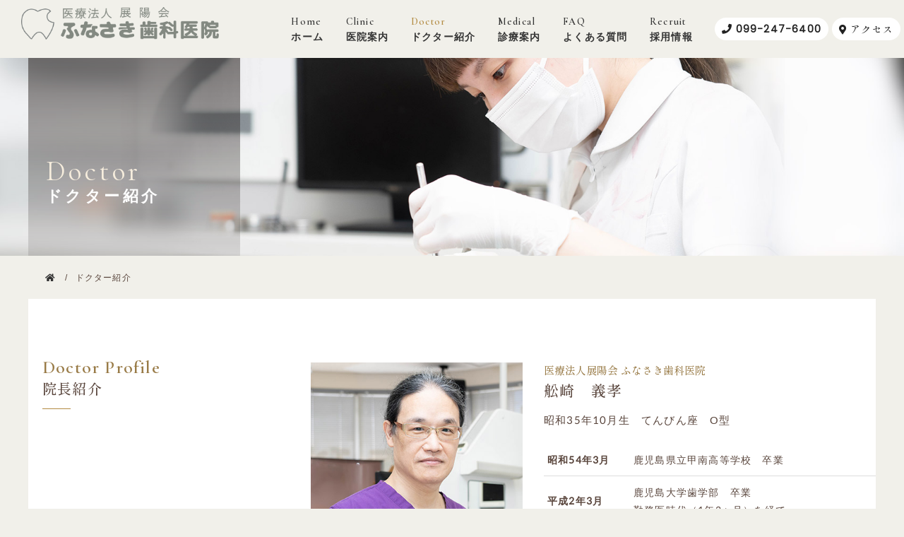

--- FILE ---
content_type: text/html; charset=UTF-8
request_url: https://www.e-e-dental.com/doctor.php
body_size: 4621
content:
<!DOCTYPE html>
<html lang="ja">

<head>
  <meta charset="UTF-8">
  <title>ドクター紹介｜鹿児島の歯科・歯医者ならふなさき歯科医院|予防歯科・小児歯科・口腔外科・インプラント・セレック完備</title>
  <meta name="Description" content="ドクター紹介｜院長・舩崎義孝の紹介ページです。地方都市の鹿児島にいながら最先端レベルの高い診療を受けていただけるように国内をはじめ海外の講習会にも積極的に参加して技量習得・向上に努めています。">
  <!--  <meta name="viewport" content="width=1100, maximum-scale=1.0, user-scalable=yes">-->
  <meta name="viewport" content="width=device-width, initial-scale=1, minimum-scale=1">
  <meta name="format-detection" content="telephone=no">
  <meta http-equiv="X-UA-Compatible" content="IE=edge">
  <link rel="stylesheet" href="css/reset.css?1769912879">
  <link rel="stylesheet" href="css/common.css?1769912879">
  <link rel="stylesheet" href="css/basis.css?1769912879">
  <link rel="stylesheet" href="css/smartphone.css?1769912879">
  <link href="lightbox2/css/lightbox.css" rel="stylesheet" type="text/css">
  <link href="https://fonts.googleapis.com/css?family=Lato&text=0123456789" rel="stylesheet" media="print" onload="this.media = 'all'">
 <link rel="preconnect" href="https://fonts.gstatic.com">
 <link href="https://fonts.googleapis.com/css2?family=Shippori+Mincho:wght@500&display=swap" rel="stylesheet" media="print" onload="this.media = 'all'">
 <link href="https://fonts.googleapis.com/css2?family=Cormorant+Garamond:wght@400;600&display=swap" rel="stylesheet" media="print" onload="this.media = 'all'">
 <link rel="stylesheet" media="print" onload="this.media = 'all'" href="https://fonts.googleapis.com/css2?family=Poppins&family=Parisienne&display=swap">
 <link rel="stylesheet" href="https://use.fontawesome.com/releases/v5.9.0/css/all.css" integrity="sha384-i1LQnF23gykqWXg6jxC2ZbCbUMxyw5gLZY6UiUS98LYV5unm8GWmfkIS6jqJfb4E" crossorigin="anonymous"></head>

<body id="top">
  <div id="wrapper">
    <header>
    <div id="l-header">
        <div class="inner">
            <h1 id="logo" title="ふなさき歯科医院">
                <a href="./">
                    <img src="img/logo.gif" alt="ふなさき歯科医院">
                </a>
            </h1>
            <div class="head-right">

                <div class="head-right_contact">
                    <nav id="header_nav">
                        <ul class="globalNav">
                            <li><a href="./"><span>Home</span>ホーム</a></li>
                            <li><a href="clinic.php"><span>Clinic</span>医院案内</a></li>
                            <li><a href="doctor.php"><span>Doctor</span>ドクター紹介</a></li>
                            <li><a href="medical.php"><span>Medical</span>診療案内</a>
                                <ul class="dropdown">
                                    <li class="dropdown-li"><a href="medical.php#a01">一般歯科</a></li>
                                    <li class="dropdown-li"><a href="medical.php#a02">予防歯科</a></li>
                                    <li class="dropdown-li"><a href="medical.php#a03">小児歯科</a></li>
                                    <li class="dropdown-li"><a href="medical.php#a04">口腔外科</a></li>
                                    <li class="dropdown-li"><a href="medical.php#a05">インプラント</a></li>
                                    <li class="dropdown-li"><a href="medical.php#a06">セレック治療</a></li>
                                </ul>
                            </li>
                            <li><a href="faq.php"><span>FAQ</span>よくある質問</a></li>
                            <li><a href="recruit.php"><span>Recruit</span>採用情報</a></li>
                        </ul>
                    </nav>
                    <p class="head-right_tel"><a href="tel:099-247-6400"><i class="fas fa-phone"></i><span class="txt">099-247-6400</span></a>
                    </p>
                    <p class="head-right_tel"><a href="https://goo.gl/maps/NgA59aVRaoqEfers5" target="_blank"><i class="fas fa-map-marker-alt"></i><span class="txt">アクセス</span></a></p>
                </div>

            </div>
        </div>
    </div>
</header>
<div id="nav-toggle">
    <div>
        <span></span>
        <span></span>
        <span></span>
        <p>MENU</p>
    </div>
</div>
<div id="sp-nav">
    <nav class="sp-nav-list">
    </nav>
</div>    <div class="page-title page-title2">
      <div class="inner">
        <h2 class="page-lead"><span class="eng">Doctor</span><span class="ja">ドクター紹介</span></h2>
      </div>
    </div>
    <ol class="breadcrumb">
      <li><a href="./" class="home"><i class="fas fa-home"></i></a></li>
      <li>ドクター紹介</li>
    </ol>
    <section class="bg-base b-m40">
      <div class="single">
        <div class="content-wrap">
          <aside class="content-txt">
            <h2 class="mtitle mtitle_left"><span class="eng">Doctor Profile</span><span class="ja">院長紹介</span></h2>

          </aside>
          <div class="content-box">
            <div class="clearfix b-m30">
              <p class="fleft2"><img src="img/incho.jpg" alt="" width="300"></p>
              <div class="cut">
                <div class="name">
                  <span class="role">
                    医療法人展陽会 ふなさき歯科医院                  </span>
                  <span class="ja">舩崎　義孝</span>
                </div>
                <p class="b-m20">昭和35年10月生　てんびん座　O型</p>
                <table class="tbl-profile">
                  <tr>
                    <th>昭和54年3月</th>
                    <td>鹿児島県立甲南高等学校　卒業</td>
                  </tr>
                  <tr>
                    <th>平成2年3月</th>
                    <td>鹿児島大学歯学部　卒業 <br>勤務医時代（1年2ヶ月）を経て</td>
                  </tr>
                  <tr>
                    <th>平成3年9月</th>
                    <td>ふなさき歯科医院　開設</td>
                  </tr>
                  <tr>
                    <th>平成12年3月</th>
                    <td>医療法人展陽会ふなさき歯科医院　設立</td>
                  </tr>
                </table>
              </div>
            </div>

            <h3 class="mtitle_small">所属学会</h3>
            <ul class="list_disc b-m30">
              <li>鹿児島大学第2口腔外科登録研修医（〜H16）</li>
              <li>日本レーザー歯学会</li>
              <li>日本口腔インプラント学会</li>
              <li>福岡歯科大学咬合学講座インプラント科研修医</li>
              <li>日本糖尿病協会歯科医師登録医</li>
              <li>New York University College of Dentistry Continuing Dental Education Programs 卒業</li>
              <li>SJCD（Society of Japan Clinical Dentistry）</li>
              <li>福岡ICOI(International Congress of Oral Implantologists)</li>
              <li>日本顎咬合学会会員</li>
              <li>日本ピエゾ臨床研究会会員</li>
              <li>東北大学歯学部大学院</li>
            </ul>
            <h3 class="mtitle_small">セミナー開講歴</h3>
            <table class="tbl-profile b-m30">
              <tr>
                <th>平成21年1月</th>
                <td>カルシテックインプラント講演(鹿児島)</td>
              </tr>
              <tr>
                <th>平成21年7月</th>
                <td>ライブオペセミナー１回目(於　ふなさき歯科医院)</td>
              </tr>
              <tr>
                <th>平成21年9月</th>
                <td>ライブオペセミナー2回目(於　ふなさき歯科医院) <br>
                  カルシテックインプラントセミナー（大分）</td>
              </tr>
              <tr>
                <th>平成21年10月</th>
                <td>カルシテックインプラントセミナー(宮崎)</td>
              </tr>
              <tr>
                <th>平成22年7月</th>
                <td>ライブオペセミナー3回目(於　ふなさき歯科医院)</td>
              </tr>
              <tr>
                <th>平成22年11月</th>
                <td>カルシテックインプラントセミナー（大分）</td>
              </tr>
              <tr>
                <th>平成23年4月</th>
                <td>ライブオペセミナー4回目(於　ふなさき歯科医院)</td>
              </tr>
            </table>
            <div class="note sentence">
              <h3 class="mtitle_small">メッセージ</h3>
              <p>
                私は歯医者がキライです。<br>
                横にされた挙げ句、口を開けるなど想像しただけでイヤです。
              </p>
              <p>
                と言いつつ、いざ自分が歯医者になると、かつては自分がイヤだったことを皆様にお願いしている自分がおります。（なんたる矛盾！）しかしそのような気持ちを忘れず皆様の気持ち・立場になって誠実に診療させていただくように常に心がけております。
              </p>
              <p>また地方都市の鹿児島にいながら最先端レベルの高い診療を受けていただけるように国内をはじめ海外の講習会にも積極的に参加して技量習得・向上に努めています。</p>
            </div>

          </div>
        </div>
        <i class="kiritori"></i>
        <div class="content-wrap">
          <aside class="content-txt">
            <h2 class="mtitle mtitle_left"><span class="eng">Staff</span><span class="ja">スタッフ紹介</span></h2>

          </aside>
          <div class="content-box">
            <p class="tcenter b-m20"><img src="img/staff.jpg" alt="ふなさき歯科医院のスタッフ一同" class="shadow"></p>
            当歯科医院は歯科医1名、歯科衛生士5名、歯科技工士3名、受付秘書2名の計11名で皆様の診療に当たっております。<br>
            特記すべきはいまどき、この模様の診療所には珍しい3人体制の院内技工です。<br>
            細かい意思伝達が可能で、皆様の口腔内機能に適合し、審美要件を十分に発揮できる技工物をつくるべく日夜研鑽しております。
          </div>
        </div>

      </div>
    </section>
  </div>
  <footer>

    <div id="l-footer">

        <div class="inner">




            <div class="footer-wrap">
                <div class="footer-left" data-aos="fade-up" data-aos-offset="10">
                    <h2 class="title-big01"><span class="eng">Information</span><br>
                        <span class="ja">診療案内</span>
                    </h2>
                    <ul class="contact_bnr">
                        <li>

                            <a href="tel:099-247-6400" class="bnr_tel">
                                <span class="sub">ご予約・お問い合わせ</span><br>099-247-6400</a>
                        </li>

                    </ul>

                    <table class="timetable b-m10">
                        <tr class="thead">
                            <th class="th-1">
                                <p>受付時間</p>
                            </th>
                            <th>
                                <p>月</p>
                            </th>
                            <th>
                                <p>火</p>
                            </th>
                            <th>
                                <p>水</p>
                            </th>
                            <th>
                                <p>木</p>
                            </th>
                            <th>
                                <p>金</p>
                            </th>
                            <th>
                                <p>土</p>
                            </th>
                            <th>
                                <p>日・祝</p>
                            </th>

                        </tr>
                        <tbody>
                            <tr class="tr-line">
                                <th class="th-1">
                                    <p>9:00～13:00</p>
                                </th>
                                <td>
                                    <p class="circle">●</p>
                                </td>
                                <td>
                                    <p class="circle">●</p>
                                </td>
                                <td>
                                    <p class="circle">●</p>
                                </td>
                                <td>
                                    <p class="circle">●</p>
                                </td>
                                <td>
                                    <p class="circle">●</p>
                                </td>
                                <td>
                                    <p class="circle">●</p>
                                </td>
                                <td>
                                    <p>休</p>
                                </td>


                            </tr>
                            <tr>
                                <th class="th-1">
                                    <p>14:30～18:00</p>
                                </th>
                                <td>
                                    <p class="circle">●</p>
                                </td>
                                <td>
                                    <p class="circle">●</p>
                                </td>
                                <td>
                                    <p class="circle">●</p>
                                </td>
                                <td>
                                    <p class="circle">●</p>
                                </td>
                                <td>
                                    <p class="circle">●</p>
                                </td>
                                <td>
                                    <p>休</p>
                                </td>
                                <td>
                                    <p>休</p>
                                </td>

                            </tr>

                        </tbody>
                    </table>

                    <dl class="footer-dl">
                        <dt>休診日</dt>
                        <dd> 土曜午後・日曜・祝日</dd>
                        <dt>所在地</dt>
                        <dd> 〒892-0805 <br class="spbr">鹿児島県鹿児島市大竜町8-1                        </dd>

                    </dl>
                </div>
                <div class="footer-right" data-aos="fade-up" data-aos-offset="10">

                    <div class="map-big">
                    <iframe src="https://www.google.com/maps/embed?pb=!1m14!1m8!1m3!1d3398.051452301145!2d130.56065840483768!3d31.605049886516856!3m2!1i1024!2i768!4f13.1!3m3!1m2!1s0x0%3A0x8fa62bf871256aac!2z44G144Gq44GV44GN5q2v56eR5Yy76Zmi!5e0!3m2!1sja!2sjp!4v1660372997714!5m2!1sja!2sjp" width="600" height="450" style="border:0;" allowfullscreen="" loading="lazy" referrerpolicy="no-referrer-when-downgrade"></iframe>
                        <!-- <iframe src="https://www.google.com/maps/embed?pb=!1m14!1m8!1m3!1d13592.127098035646!2d130.5609907!3d31.6055891!3m2!1i1024!2i768!4f13.1!3m3!1m2!1s0x0%3A0x8fa62bf871256aac!2z44G144Gq44GV44GN5q2v56eR5Yy76Zmi!5e0!3m2!1sja!2sjp!4v1653439690924!5m2!1sja!2sjp" width="600" height="450" style="border:0;" allowfullscreen="" loading="lazy" referrerpolicy="no-referrer-when-downgrade"></iframe> -->
                    </div>


                </div>
            </div>


        </div>
        <div class="footer-wrap2">
            <div class="footer-wrap2-inner">
                <h1 class="flogo"><a href="./"><img src="img/flogo.gif" alt="医療法人展陽会ふなさき歯科医院"></a></h1>
                <p class="copyright"><small>&copy;2026 医療法人展陽会 ふなさき歯科医院.</small></p>
            </div>
        </div>
    </div>

</footer>
<div id="page-top"><a href="#top" class="smoothscroll"><i class="fas fa-chevron-up"></i></a> </div>
<div id="sp_btn">
    <ul>
        <li class="sp-tel"><a href="tel:099-247-6400"><i class="fas fa-phone"></i><span>TEL</span></a></li>
        <li class="sp-tel"><a href="https://goo.gl/maps/hRLRVn5eKEXbFFCD9" target="_blank" rel="noopener"><i class="fas fa-map-marker-alt"></i><span>MAP</span></a></li>

    </ul>
</div>  <script src="https://cdnjs.cloudflare.com/ajax/libs/animejs/2.0.2/anime.min.js"></script>
  <script src="https://ajax.googleapis.com/ajax/libs/jquery/1/jquery.min.js"></script>
  <script src="js/basis.js?1769912879"></script>
  <script src="lightbox2/js/lightbox-2.6.min.js"></script>
  <script src="lightbox2/js/modernizr.custom.js"></script>
  <script src="https://cdnjs.cloudflare.com/ajax/libs/object-fit-images/3.2.3/ofi.js"></script>
  <script>
    objectFitImages();
  </script>
</body>

</html>

--- FILE ---
content_type: text/css
request_url: https://www.e-e-dental.com/css/common.css?1769912879
body_size: 3090
content:
@charset "UTF-8";
/* アニメーションベンダープレフィックス込み指定 */
/* アニメーションベンダープレフィックス込み指定 */
/********************/
.b-m1 {
  margin-bottom: 1px;
}

.b-m2 {
  margin-bottom: 2px;
}

.b-m3 {
  margin-bottom: 3px;
}

.b-m4 {
  margin-bottom: 4px;
}

.b-m5 {
  margin-bottom: 5px;
}

.b-m6 {
  margin-bottom: 6px;
}

.b-m7 {
  margin-bottom: 7px;
}

.b-m8 {
  margin-bottom: 8px;
}

.b-m9 {
  margin-bottom: 9px;
}

.b-m10 {
  margin-bottom: 10px;
}

.b-m11 {
  margin-bottom: 11px;
}

.b-m12 {
  margin-bottom: 12px;
}

.b-m13 {
  margin-bottom: 13px;
}

.b-m14 {
  margin-bottom: 14px;
}

.b-m15 {
  margin-bottom: 15px;
}

.b-m16 {
  margin-bottom: 16px;
}

.b-m17 {
  margin-bottom: 17px;
}

.b-m18 {
  margin-bottom: 18px;
}

.b-m19 {
  margin-bottom: 19px;
}

.b-m20 {
  margin-bottom: 20px;
}

.b-m21 {
  margin-bottom: 21px;
}

.b-m22 {
  margin-bottom: 22px;
}

.b-m23 {
  margin-bottom: 23px;
}

.b-m24 {
  margin-bottom: 24px;
}

.b-m25 {
  margin-bottom: 25px;
}

.b-m26 {
  margin-bottom: 26px;
}

.b-m27 {
  margin-bottom: 27px;
}

.b-m28 {
  margin-bottom: 28px;
}

.b-m29 {
  margin-bottom: 29px;
}

.b-m30 {
  margin-bottom: 30px;
}

.b-m31 {
  margin-bottom: 31px;
}

.b-m32 {
  margin-bottom: 32px;
}

.b-m33 {
  margin-bottom: 33px;
}

.b-m34 {
  margin-bottom: 34px;
}

.b-m35 {
  margin-bottom: 35px;
}

.b-m36 {
  margin-bottom: 36px;
}

.b-m37 {
  margin-bottom: 37px;
}

.b-m38 {
  margin-bottom: 38px;
}

.b-m39 {
  margin-bottom: 39px;
}

.b-m40 {
  margin-bottom: 40px;
}

.b-m41 {
  margin-bottom: 41px;
}

.b-m42 {
  margin-bottom: 42px;
}

.b-m43 {
  margin-bottom: 43px;
}

.b-m44 {
  margin-bottom: 44px;
}

.b-m45 {
  margin-bottom: 45px;
}

.b-m46 {
  margin-bottom: 46px;
}

.b-m47 {
  margin-bottom: 47px;
}

.b-m48 {
  margin-bottom: 48px;
}

.b-m49 {
  margin-bottom: 49px;
}

.b-m50 {
  margin-bottom: 50px;
}

.b-m51 {
  margin-bottom: 51px;
}

.b-m52 {
  margin-bottom: 52px;
}

.b-m53 {
  margin-bottom: 53px;
}

.b-m54 {
  margin-bottom: 54px;
}

.b-m55 {
  margin-bottom: 55px;
}

.b-m56 {
  margin-bottom: 56px;
}

.b-m57 {
  margin-bottom: 57px;
}

.b-m58 {
  margin-bottom: 58px;
}

.b-m59 {
  margin-bottom: 59px;
}

.b-m60 {
  margin-bottom: 60px;
}

.b-m61 {
  margin-bottom: 61px;
}

.b-m62 {
  margin-bottom: 62px;
}

.b-m63 {
  margin-bottom: 63px;
}

.b-m64 {
  margin-bottom: 64px;
}

.b-m65 {
  margin-bottom: 65px;
}

.b-m66 {
  margin-bottom: 66px;
}

.b-m67 {
  margin-bottom: 67px;
}

.b-m68 {
  margin-bottom: 68px;
}

.b-m69 {
  margin-bottom: 69px;
}

.b-m70 {
  margin-bottom: 70px;
}

.b-m71 {
  margin-bottom: 71px;
}

.b-m72 {
  margin-bottom: 72px;
}

.b-m73 {
  margin-bottom: 73px;
}

.b-m74 {
  margin-bottom: 74px;
}

.b-m75 {
  margin-bottom: 75px;
}

.b-m76 {
  margin-bottom: 76px;
}

.b-m77 {
  margin-bottom: 77px;
}

.b-m78 {
  margin-bottom: 78px;
}

.b-m79 {
  margin-bottom: 79px;
}

.b-m80 {
  margin-bottom: 80px;
}

.b-m81 {
  margin-bottom: 81px;
}

.b-m82 {
  margin-bottom: 82px;
}

.b-m83 {
  margin-bottom: 83px;
}

.b-m84 {
  margin-bottom: 84px;
}

.b-m85 {
  margin-bottom: 85px;
}

.b-m86 {
  margin-bottom: 86px;
}

.b-m87 {
  margin-bottom: 87px;
}

.b-m88 {
  margin-bottom: 88px;
}

.b-m89 {
  margin-bottom: 89px;
}

.b-m90 {
  margin-bottom: 90px;
}

.b-m91 {
  margin-bottom: 91px;
}

.b-m92 {
  margin-bottom: 92px;
}

.b-m93 {
  margin-bottom: 93px;
}

.b-m94 {
  margin-bottom: 94px;
}

.b-m95 {
  margin-bottom: 95px;
}

.b-m96 {
  margin-bottom: 96px;
}

.b-m97 {
  margin-bottom: 97px;
}

.b-m98 {
  margin-bottom: 98px;
}

.b-m99 {
  margin-bottom: 99px;
}

.b-m100 {
  margin-bottom: 100px;
}

.b-m101 {
  margin-bottom: 101px;
}

.b-m102 {
  margin-bottom: 102px;
}

.b-m103 {
  margin-bottom: 103px;
}

.b-m104 {
  margin-bottom: 104px;
}

.b-m105 {
  margin-bottom: 105px;
}

.b-m106 {
  margin-bottom: 106px;
}

.b-m107 {
  margin-bottom: 107px;
}

.b-m108 {
  margin-bottom: 108px;
}

.b-m109 {
  margin-bottom: 109px;
}

.b-m110 {
  margin-bottom: 110px;
}

.b-m111 {
  margin-bottom: 111px;
}

.b-m112 {
  margin-bottom: 112px;
}

.b-m113 {
  margin-bottom: 113px;
}

.b-m114 {
  margin-bottom: 114px;
}

.b-m115 {
  margin-bottom: 115px;
}

.b-m116 {
  margin-bottom: 116px;
}

.b-m117 {
  margin-bottom: 117px;
}

.b-m118 {
  margin-bottom: 118px;
}

.b-m119 {
  margin-bottom: 119px;
}

.b-m120 {
  margin-bottom: 120px;
}

.t-m1 {
  margin-top: 1px;
}

.t-m2 {
  margin-top: 2px;
}

.t-m3 {
  margin-top: 3px;
}

.t-m4 {
  margin-top: 4px;
}

.t-m5 {
  margin-top: 5px;
}

.t-m6 {
  margin-top: 6px;
}

.t-m7 {
  margin-top: 7px;
}

.t-m8 {
  margin-top: 8px;
}

.t-m9 {
  margin-top: 9px;
}

.t-m10 {
  margin-top: 10px;
}

.t-m11 {
  margin-top: 11px;
}

.t-m12 {
  margin-top: 12px;
}

.t-m13 {
  margin-top: 13px;
}

.t-m14 {
  margin-top: 14px;
}

.t-m15 {
  margin-top: 15px;
}

.t-m16 {
  margin-top: 16px;
}

.t-m17 {
  margin-top: 17px;
}

.t-m18 {
  margin-top: 18px;
}

.t-m19 {
  margin-top: 19px;
}

.t-m20 {
  margin-top: 20px;
}

.t-m21 {
  margin-top: 21px;
}

.t-m22 {
  margin-top: 22px;
}

.t-m23 {
  margin-top: 23px;
}

.t-m24 {
  margin-top: 24px;
}

.t-m25 {
  margin-top: 25px;
}

.t-m26 {
  margin-top: 26px;
}

.t-m27 {
  margin-top: 27px;
}

.t-m28 {
  margin-top: 28px;
}

.t-m29 {
  margin-top: 29px;
}

.t-m30 {
  margin-top: 30px;
}

.t-m31 {
  margin-top: 31px;
}

.t-m32 {
  margin-top: 32px;
}

.t-m33 {
  margin-top: 33px;
}

.t-m34 {
  margin-top: 34px;
}

.t-m35 {
  margin-top: 35px;
}

.t-m36 {
  margin-top: 36px;
}

.t-m37 {
  margin-top: 37px;
}

.t-m38 {
  margin-top: 38px;
}

.t-m39 {
  margin-top: 39px;
}

.t-m40 {
  margin-top: 40px;
}

.t-m41 {
  margin-top: 41px;
}

.t-m42 {
  margin-top: 42px;
}

.t-m43 {
  margin-top: 43px;
}

.t-m44 {
  margin-top: 44px;
}

.t-m45 {
  margin-top: 45px;
}

.t-m46 {
  margin-top: 46px;
}

.t-m47 {
  margin-top: 47px;
}

.t-m48 {
  margin-top: 48px;
}

.t-m49 {
  margin-top: 49px;
}

.t-m50 {
  margin-top: 50px;
}

.t-m51 {
  margin-top: 51px;
}

.t-m52 {
  margin-top: 52px;
}

.t-m53 {
  margin-top: 53px;
}

.t-m54 {
  margin-top: 54px;
}

.t-m55 {
  margin-top: 55px;
}

.t-m56 {
  margin-top: 56px;
}

.t-m57 {
  margin-top: 57px;
}

.t-m58 {
  margin-top: 58px;
}

.t-m59 {
  margin-top: 59px;
}

.t-m60 {
  margin-top: 60px;
}

.t-m61 {
  margin-top: 61px;
}

.t-m62 {
  margin-top: 62px;
}

.t-m63 {
  margin-top: 63px;
}

.t-m64 {
  margin-top: 64px;
}

.t-m65 {
  margin-top: 65px;
}

.t-m66 {
  margin-top: 66px;
}

.t-m67 {
  margin-top: 67px;
}

.t-m68 {
  margin-top: 68px;
}

.t-m69 {
  margin-top: 69px;
}

.t-m70 {
  margin-top: 70px;
}

.t-m71 {
  margin-top: 71px;
}

.t-m72 {
  margin-top: 72px;
}

.t-m73 {
  margin-top: 73px;
}

.t-m74 {
  margin-top: 74px;
}

.t-m75 {
  margin-top: 75px;
}

.t-m76 {
  margin-top: 76px;
}

.t-m77 {
  margin-top: 77px;
}

.t-m78 {
  margin-top: 78px;
}

.t-m79 {
  margin-top: 79px;
}

.t-m80 {
  margin-top: 80px;
}

.t-m81 {
  margin-top: 81px;
}

.t-m82 {
  margin-top: 82px;
}

.t-m83 {
  margin-top: 83px;
}

.t-m84 {
  margin-top: 84px;
}

.t-m85 {
  margin-top: 85px;
}

.t-m86 {
  margin-top: 86px;
}

.t-m87 {
  margin-top: 87px;
}

.t-m88 {
  margin-top: 88px;
}

.t-m89 {
  margin-top: 89px;
}

.t-m90 {
  margin-top: 90px;
}

.t-m91 {
  margin-top: 91px;
}

.t-m92 {
  margin-top: 92px;
}

.t-m93 {
  margin-top: 93px;
}

.t-m94 {
  margin-top: 94px;
}

.t-m95 {
  margin-top: 95px;
}

.t-m96 {
  margin-top: 96px;
}

.t-m97 {
  margin-top: 97px;
}

.t-m98 {
  margin-top: 98px;
}

.t-m99 {
  margin-top: 99px;
}

.t-m100 {
  margin-top: 100px;
}

.t-m101 {
  margin-top: 101px;
}

.t-m102 {
  margin-top: 102px;
}

.t-m103 {
  margin-top: 103px;
}

.t-m104 {
  margin-top: 104px;
}

.t-m105 {
  margin-top: 105px;
}

.t-m106 {
  margin-top: 106px;
}

.t-m107 {
  margin-top: 107px;
}

.t-m108 {
  margin-top: 108px;
}

.t-m109 {
  margin-top: 109px;
}

.t-m110 {
  margin-top: 110px;
}

.t-m111 {
  margin-top: 111px;
}

.t-m112 {
  margin-top: 112px;
}

.t-m113 {
  margin-top: 113px;
}

.t-m114 {
  margin-top: 114px;
}

.t-m115 {
  margin-top: 115px;
}

.t-m116 {
  margin-top: 116px;
}

.t-m117 {
  margin-top: 117px;
}

.t-m118 {
  margin-top: 118px;
}

.t-m119 {
  margin-top: 119px;
}

.t-m120 {
  margin-top: 120px;
}

.r-m1 {
  margin-right: 1px;
}

.r-m2 {
  margin-right: 2px;
}

.r-m3 {
  margin-right: 3px;
}

.r-m4 {
  margin-right: 4px;
}

.r-m5 {
  margin-right: 5px;
}

.r-m6 {
  margin-right: 6px;
}

.r-m7 {
  margin-right: 7px;
}

.r-m8 {
  margin-right: 8px;
}

.r-m9 {
  margin-right: 9px;
}

.r-m10 {
  margin-right: 10px;
}

.r-m11 {
  margin-right: 11px;
}

.r-m12 {
  margin-right: 12px;
}

.r-m13 {
  margin-right: 13px;
}

.r-m14 {
  margin-right: 14px;
}

.r-m15 {
  margin-right: 15px;
}

.r-m16 {
  margin-right: 16px;
}

.r-m17 {
  margin-right: 17px;
}

.r-m18 {
  margin-right: 18px;
}

.r-m19 {
  margin-right: 19px;
}

.r-m20 {
  margin-right: 20px;
}

.r-m21 {
  margin-right: 21px;
}

.r-m22 {
  margin-right: 22px;
}

.r-m23 {
  margin-right: 23px;
}

.r-m24 {
  margin-right: 24px;
}

.r-m25 {
  margin-right: 25px;
}

.r-m26 {
  margin-right: 26px;
}

.r-m27 {
  margin-right: 27px;
}

.r-m28 {
  margin-right: 28px;
}

.r-m29 {
  margin-right: 29px;
}

.r-m30 {
  margin-right: 30px;
}

.r-m31 {
  margin-right: 31px;
}

.r-m32 {
  margin-right: 32px;
}

.r-m33 {
  margin-right: 33px;
}

.r-m34 {
  margin-right: 34px;
}

.r-m35 {
  margin-right: 35px;
}

.r-m36 {
  margin-right: 36px;
}

.r-m37 {
  margin-right: 37px;
}

.r-m38 {
  margin-right: 38px;
}

.r-m39 {
  margin-right: 39px;
}

.r-m40 {
  margin-right: 40px;
}

.r-m41 {
  margin-right: 41px;
}

.r-m42 {
  margin-right: 42px;
}

.r-m43 {
  margin-right: 43px;
}

.r-m44 {
  margin-right: 44px;
}

.r-m45 {
  margin-right: 45px;
}

.r-m46 {
  margin-right: 46px;
}

.r-m47 {
  margin-right: 47px;
}

.r-m48 {
  margin-right: 48px;
}

.r-m49 {
  margin-right: 49px;
}

.r-m50 {
  margin-right: 50px;
}

.r-m51 {
  margin-right: 51px;
}

.r-m52 {
  margin-right: 52px;
}

.r-m53 {
  margin-right: 53px;
}

.r-m54 {
  margin-right: 54px;
}

.r-m55 {
  margin-right: 55px;
}

.r-m56 {
  margin-right: 56px;
}

.r-m57 {
  margin-right: 57px;
}

.r-m58 {
  margin-right: 58px;
}

.r-m59 {
  margin-right: 59px;
}

.r-m60 {
  margin-right: 60px;
}

.r-m61 {
  margin-right: 61px;
}

.r-m62 {
  margin-right: 62px;
}

.r-m63 {
  margin-right: 63px;
}

.r-m64 {
  margin-right: 64px;
}

.r-m65 {
  margin-right: 65px;
}

.r-m66 {
  margin-right: 66px;
}

.r-m67 {
  margin-right: 67px;
}

.r-m68 {
  margin-right: 68px;
}

.r-m69 {
  margin-right: 69px;
}

.r-m70 {
  margin-right: 70px;
}

.r-m71 {
  margin-right: 71px;
}

.r-m72 {
  margin-right: 72px;
}

.r-m73 {
  margin-right: 73px;
}

.r-m74 {
  margin-right: 74px;
}

.r-m75 {
  margin-right: 75px;
}

.r-m76 {
  margin-right: 76px;
}

.r-m77 {
  margin-right: 77px;
}

.r-m78 {
  margin-right: 78px;
}

.r-m79 {
  margin-right: 79px;
}

.r-m80 {
  margin-right: 80px;
}

.r-m81 {
  margin-right: 81px;
}

.r-m82 {
  margin-right: 82px;
}

.r-m83 {
  margin-right: 83px;
}

.r-m84 {
  margin-right: 84px;
}

.r-m85 {
  margin-right: 85px;
}

.r-m86 {
  margin-right: 86px;
}

.r-m87 {
  margin-right: 87px;
}

.r-m88 {
  margin-right: 88px;
}

.r-m89 {
  margin-right: 89px;
}

.r-m90 {
  margin-right: 90px;
}

.r-m91 {
  margin-right: 91px;
}

.r-m92 {
  margin-right: 92px;
}

.r-m93 {
  margin-right: 93px;
}

.r-m94 {
  margin-right: 94px;
}

.r-m95 {
  margin-right: 95px;
}

.r-m96 {
  margin-right: 96px;
}

.r-m97 {
  margin-right: 97px;
}

.r-m98 {
  margin-right: 98px;
}

.r-m99 {
  margin-right: 99px;
}

.r-m100 {
  margin-right: 100px;
}

.r-m101 {
  margin-right: 101px;
}

.r-m102 {
  margin-right: 102px;
}

.r-m103 {
  margin-right: 103px;
}

.r-m104 {
  margin-right: 104px;
}

.r-m105 {
  margin-right: 105px;
}

.r-m106 {
  margin-right: 106px;
}

.r-m107 {
  margin-right: 107px;
}

.r-m108 {
  margin-right: 108px;
}

.r-m109 {
  margin-right: 109px;
}

.r-m110 {
  margin-right: 110px;
}

.r-m111 {
  margin-right: 111px;
}

.r-m112 {
  margin-right: 112px;
}

.r-m113 {
  margin-right: 113px;
}

.r-m114 {
  margin-right: 114px;
}

.r-m115 {
  margin-right: 115px;
}

.r-m116 {
  margin-right: 116px;
}

.r-m117 {
  margin-right: 117px;
}

.r-m118 {
  margin-right: 118px;
}

.r-m119 {
  margin-right: 119px;
}

.r-m120 {
  margin-right: 120px;
}

.l-m1 {
  margin-left: 1px;
}

.l-m2 {
  margin-left: 2px;
}

.l-m3 {
  margin-left: 3px;
}

.l-m4 {
  margin-left: 4px;
}

.l-m5 {
  margin-left: 5px;
}

.l-m6 {
  margin-left: 6px;
}

.l-m7 {
  margin-left: 7px;
}

.l-m8 {
  margin-left: 8px;
}

.l-m9 {
  margin-left: 9px;
}

.l-m10 {
  margin-left: 10px;
}

.l-m11 {
  margin-left: 11px;
}

.l-m12 {
  margin-left: 12px;
}

.l-m13 {
  margin-left: 13px;
}

.l-m14 {
  margin-left: 14px;
}

.l-m15 {
  margin-left: 15px;
}

.l-m16 {
  margin-left: 16px;
}

.l-m17 {
  margin-left: 17px;
}

.l-m18 {
  margin-left: 18px;
}

.l-m19 {
  margin-left: 19px;
}

.l-m20 {
  margin-left: 20px;
}

.l-m21 {
  margin-left: 21px;
}

.l-m22 {
  margin-left: 22px;
}

.l-m23 {
  margin-left: 23px;
}

.l-m24 {
  margin-left: 24px;
}

.l-m25 {
  margin-left: 25px;
}

.l-m26 {
  margin-left: 26px;
}

.l-m27 {
  margin-left: 27px;
}

.l-m28 {
  margin-left: 28px;
}

.l-m29 {
  margin-left: 29px;
}

.l-m30 {
  margin-left: 30px;
}

.l-m31 {
  margin-left: 31px;
}

.l-m32 {
  margin-left: 32px;
}

.l-m33 {
  margin-left: 33px;
}

.l-m34 {
  margin-left: 34px;
}

.l-m35 {
  margin-left: 35px;
}

.l-m36 {
  margin-left: 36px;
}

.l-m37 {
  margin-left: 37px;
}

.l-m38 {
  margin-left: 38px;
}

.l-m39 {
  margin-left: 39px;
}

.l-m40 {
  margin-left: 40px;
}

.l-m41 {
  margin-left: 41px;
}

.l-m42 {
  margin-left: 42px;
}

.l-m43 {
  margin-left: 43px;
}

.l-m44 {
  margin-left: 44px;
}

.l-m45 {
  margin-left: 45px;
}

.l-m46 {
  margin-left: 46px;
}

.l-m47 {
  margin-left: 47px;
}

.l-m48 {
  margin-left: 48px;
}

.l-m49 {
  margin-left: 49px;
}

.l-m50 {
  margin-left: 50px;
}

.l-m51 {
  margin-left: 51px;
}

.l-m52 {
  margin-left: 52px;
}

.l-m53 {
  margin-left: 53px;
}

.l-m54 {
  margin-left: 54px;
}

.l-m55 {
  margin-left: 55px;
}

.l-m56 {
  margin-left: 56px;
}

.l-m57 {
  margin-left: 57px;
}

.l-m58 {
  margin-left: 58px;
}

.l-m59 {
  margin-left: 59px;
}

.l-m60 {
  margin-left: 60px;
}

.l-m61 {
  margin-left: 61px;
}

.l-m62 {
  margin-left: 62px;
}

.l-m63 {
  margin-left: 63px;
}

.l-m64 {
  margin-left: 64px;
}

.l-m65 {
  margin-left: 65px;
}

.l-m66 {
  margin-left: 66px;
}

.l-m67 {
  margin-left: 67px;
}

.l-m68 {
  margin-left: 68px;
}

.l-m69 {
  margin-left: 69px;
}

.l-m70 {
  margin-left: 70px;
}

.l-m71 {
  margin-left: 71px;
}

.l-m72 {
  margin-left: 72px;
}

.l-m73 {
  margin-left: 73px;
}

.l-m74 {
  margin-left: 74px;
}

.l-m75 {
  margin-left: 75px;
}

.l-m76 {
  margin-left: 76px;
}

.l-m77 {
  margin-left: 77px;
}

.l-m78 {
  margin-left: 78px;
}

.l-m79 {
  margin-left: 79px;
}

.l-m80 {
  margin-left: 80px;
}

.l-m81 {
  margin-left: 81px;
}

.l-m82 {
  margin-left: 82px;
}

.l-m83 {
  margin-left: 83px;
}

.l-m84 {
  margin-left: 84px;
}

.l-m85 {
  margin-left: 85px;
}

.l-m86 {
  margin-left: 86px;
}

.l-m87 {
  margin-left: 87px;
}

.l-m88 {
  margin-left: 88px;
}

.l-m89 {
  margin-left: 89px;
}

.l-m90 {
  margin-left: 90px;
}

.l-m91 {
  margin-left: 91px;
}

.l-m92 {
  margin-left: 92px;
}

.l-m93 {
  margin-left: 93px;
}

.l-m94 {
  margin-left: 94px;
}

.l-m95 {
  margin-left: 95px;
}

.l-m96 {
  margin-left: 96px;
}

.l-m97 {
  margin-left: 97px;
}

.l-m98 {
  margin-left: 98px;
}

.l-m99 {
  margin-left: 99px;
}

.l-m100 {
  margin-left: 100px;
}

.l-m101 {
  margin-left: 101px;
}

.l-m102 {
  margin-left: 102px;
}

.l-m103 {
  margin-left: 103px;
}

.l-m104 {
  margin-left: 104px;
}

.l-m105 {
  margin-left: 105px;
}

.l-m106 {
  margin-left: 106px;
}

.l-m107 {
  margin-left: 107px;
}

.l-m108 {
  margin-left: 108px;
}

.l-m109 {
  margin-left: 109px;
}

.l-m110 {
  margin-left: 110px;
}

.l-m111 {
  margin-left: 111px;
}

.l-m112 {
  margin-left: 112px;
}

.l-m113 {
  margin-left: 113px;
}

.l-m114 {
  margin-left: 114px;
}

.l-m115 {
  margin-left: 115px;
}

.l-m116 {
  margin-left: 116px;
}

.l-m117 {
  margin-left: 117px;
}

.l-m118 {
  margin-left: 118px;
}

.l-m119 {
  margin-left: 119px;
}

.l-m120 {
  margin-left: 120px;
}

.flex {
  display: flex;
}
.flex.align-items-center {
  align-items: center;
}
.flex.space-between {
  justify-content: space-between;
}

.flex {
  display: flex;
}
.flex.align-items-center {
  align-items: center;
}
.flex.space-between {
  justify-content: space-between;
}
.flex.center {
  justify-content: center;
}

.none {
  display: none;
}

.block {
  display: block;
}

.clear {
  clear: both;
}

.clearfix {
  _display: inline-block;
}
.clearfix:after {
  content: ".";
  display: block;
  height: 0px;
  clear: both;
  visibility: hidden;
}

.fleft0 {
  float: left;
  display: inline;
  text-align: center;
}

.fleft1 {
  float: left;
  display: inline;
  margin-right: 10px;
  margin-bottom: 10px;
  text-align: center;
}

.fleft2 {
  float: left;
  display: inline;
  margin-right: 30px;
  margin-bottom: 20px;
  text-align: center;
}

.fright0 {
  float: right;
  display: inline;
  text-align: center;
}

.fright1 {
  float: right;
  display: inline;
  margin-left: 10px;
  margin-bottom: 10px;
  text-align: center;
}

.fright2 {
  float: right;
  display: inline;
  margin-left: 30px;
  text-align: center;
}

.m5 {
  margin: 5px;
}

.m10 {
  margin: 10px;
}

.m15 {
  margin: 15px;
}

.m20 {
  margin: 20px;
}

.m30 {
  margin: 30px;
}

.m40 {
  margin: 40px;
}

.m50 {
  margin: 50px;
}

.m75 {
  margin: 75px;
}

.m100 {
  margin: 100px;
}

.t-m5 {
  margin-top: 5px;
}

.t-m10 {
  margin-top: 10px;
}

.t-m15 {
  margin-top: 15px;
}

.t-m20 {
  margin-top: 20px;
}

.t-m30 {
  margin-top: 30px;
}

.t-m40 {
  margin-top: 40px;
}

.t-m50 {
  margin-top: 50px;
}

.t-m75 {
  margin-top: 75px;
}

.t-m100 {
  margin-top: 100px;
}

.b-m5 {
  margin-bottom: 5px;
}

.b-m10 {
  margin-bottom: 10px;
}

.b-m15 {
  margin-bottom: 15px;
}

.b-m20 {
  margin-bottom: 20px;
}

.b-m30 {
  margin-bottom: 30px;
}

.b-m40 {
  margin-bottom: 40px;
}

.b-m50 {
  margin-bottom: 50px;
}

.b-m75 {
  margin-bottom: 75px;
}

.b-m100 {
  margin-bottom: 100px;
}

.l-m5 {
  margin-left: 5px;
}

.l-m10 {
  margin-left: 10px;
}

.l-m15 {
  margin-left: 15px;
}

.l-m20 {
  margin-left: 20px;
}

.l-m30 {
  margin-left: 30px;
}

.l-m40 {
  margin-left: 40px;
}

.l-m50 {
  margin-left: 50px;
}

.l-m70 {
  margin-left: 70px;
}

.l-m75 {
  margin-left: 75px;
}

.l-m100 {
  margin-left: 100px;
}

.r-m5 {
  margin-right: 5px;
}

.r-m10 {
  margin-right: 10px;
}

.r-m15 {
  margin-right: 15px;
}

.r-m20 {
  margin-right: 20px;
}

.r-m30 {
  margin-right: 30px;
}

.r-m40 {
  margin-right: 40px;
}

.r-m50 {
  margin-right: 50px;
}

.r-m75 {
  margin-right: 75px;
}

.r-m100 {
  margin-right: 100px;
}

.h-m5 {
  margin-top: 5px;
  margin-bottom: 5px;
}

.h-m10 {
  margin-top: 10px;
  margin-bottom: 10px;
}

.h-m15 {
  margin-top: 15px;
  margin-bottom: 15px;
}

.h-m20 {
  margin-top: 20px;
  margin-bottom: 20px;
}

.h-m30 {
  margin-top: 30px;
  margin-bottom: 30px;
}

.h-m40 {
  margin-top: 40px;
  margin-bottom: 40px;
}

.h-m50 {
  margin-top: 50px;
  margin-bottom: 50px;
}

.w-m5 {
  margin-left: 5px;
  margin-right: 5px;
}

.w-m10 {
  margin-left: 10px;
  margin-right: 10px;
}

.w-m15 {
  margin-left: 15px;
  margin-right: 15px;
}

.w-m20 {
  margin-left: 20px;
  margin-right: 20px;
}

.w-m30 {
  margin-left: 30px;
  margin-right: 30px;
}

.w-m40 {
  margin-left: 40px;
  margin-right: 40px;
}

.w-m50 {
  margin-left: 50px;
  margin-right: 50px;
}

.p5 {
  padding: 5px;
}

.p10 {
  padding: 10px;
}

.p15 {
  padding: 15px;
}

.p20 {
  padding: 20px;
}

.p30 {
  padding: 30px;
}

.p40 {
  padding: 40px;
}

.p50 {
  padding: 50px;
}

.p75 {
  padding: 75px;
}

.p100 {
  padding: 100px;
}

.t-p5 {
  padding-top: 5px;
}

.t-p10 {
  padding-top: 10px;
}

.t-p15 {
  padding-top: 15px;
}

.t-p20 {
  padding-top: 20px;
}

.t-p30 {
  padding-top: 30px;
}

.t-p40 {
  padding-top: 40px;
}

.t-p50 {
  padding-top: 50px;
}

.t-p75 {
  padding-top: 75px;
}

.t-p100 {
  padding-top: 100px;
}

.b-p5 {
  padding-bottom: 5px;
}

.b-p10 {
  padding-bottom: 10px;
}

.b-p15 {
  padding-bottom: 15px;
}

.b-p20 {
  padding-bottom: 20px;
}

.b-p30 {
  padding-bottom: 30px;
}

.b-p40 {
  padding-bottom: 40px;
}

.b-p50 {
  padding-bottom: 50px;
}

.b-p75 {
  padding-bottom: 75px;
}

.b-p100 {
  padding-bottom: 100px;
}

.l-p5 {
  padding-left: 5px;
}

.l-p10 {
  padding-left: 10px;
}

.l-p15 {
  padding-left: 15px;
}

.l-p20 {
  padding-left: 20px;
}

.l-p30 {
  padding-left: 30px;
}

.l-p40 {
  padding-left: 40px;
}

.l-p50 {
  padding-left: 50px;
}

.l-p60 {
  padding-left: 60px;
}

.l-p65 {
  padding-left: 65px;
}

.l-p70 {
  padding-left: 70px;
}

.l-p75 {
  padding-left: 75px;
}

.l-p100 {
  padding-left: 100px;
}

.r-p5 {
  padding-right: 5px;
}

.r-p10 {
  padding-right: 10px;
}

.r-p15 {
  padding-right: 15px;
}

.r-p20 {
  padding-right: 20px;
}

.r-p30 {
  padding-right: 30px;
}

.r-p40 {
  padding-right: 40px;
}

.r-p50 {
  padding-right: 50px;
}

.r-p75 {
  padding-right: 75px;
}

.r-p100 {
  padding-right: 100px;
}

.h-p5 {
  padding-top: 5px;
  padding-bottom: 5px;
}

.h-p10 {
  padding-top: 10px;
  padding-bottom: 10px;
}

.h-p15 {
  padding-top: 15px;
  padding-bottom: 15px;
}

.h-p20 {
  padding-top: 20px;
  padding-bottom: 20px;
}

.h-p30 {
  padding-top: 30px;
  padding-bottom: 30px;
}

.h-p40 {
  padding-top: 40px;
  padding-bottom: 40px;
}

.h-p50 {
  padding-top: 50px;
  padding-bottom: 50px;
}

.h-p75 {
  padding-top: 75px;
  padding-bottom: 75px;
}

.h-p100 {
  padding-top: 100px;
  padding-bottom: 100px;
}

.w-p5 {
  padding-left: 5px;
  padding-right: 5px;
}

.w-p10 {
  padding-left: 10px;
  padding-right: 10px;
}

.w-p15 {
  padding-left: 15px;
  padding-right: 15px;
}

.w-p20 {
  padding-left: 20px;
  padding-right: 20px;
}

.w-p30 {
  padding-left: 30px;
  padding-right: 30px;
}

.w-p40 {
  padding-left: 40px;
  padding-right: 40px;
}

.w-p50 {
  padding-left: 50px;
  padding-right: 50px;
}

.w-p75 {
  padding-left: 75px;
  padding-right: 75px;
}

.w-p100 {
  padding-left: 100px;
  padding-right: 100px;
}

.tcenter {
  text-align: center;
}

.tright {
  text-align: right;
}

.tleft {
  text-align: left;
}

.ttext {
  text-indent: 1em;
  text-align: justify;
}

.tkome {
  padding-left: 1em;
  text-indent: -1em;
}

.tinline {
  display: inline-block;
}

.toverflow {
  overflow: hidden;
  zoom: 1;
}

.scroll {
  height: 250px;
  overflow-y: scroll;
}

.orange {
  color: #ff6600;
}

.red {
  color: #ff0000;
}

.blue {
  color: #0068b7;
}

.green {
  color: #448f42;
}

.green2 {
  color: #80c269;
}

.skyblue {
  color: #029fe6;
}

.magenta {
  color: #663366;
}

.white {
  color: #fff;
}

.pink {
  color: #ff8ec0;
}

.darkpink {
  color: #9e005d;
}

.black {
  color: #000000;
}

.yellow {
  color: #fff45c;
}

.f-s8 {
  font-size: 8px;
}

.f-s10 {
  font-size: 10px;
}

.f-s11 {
  font-size: 11px;
}

.f-s12 {
  font-size: 12px;
}

.f-s13 {
  font-size: 13px;
}

.f-s14 {
  font-size: 14px;
}

.f-s15 {
  font-size: 15px;
}

.f-s16 {
  font-size: 16px;
}

.f-s18 {
  font-size: 18px;
}

.f-s20 {
  font-size: 20px;
}

.f-s22 {
  font-size: 22px;
}

.f-s24 {
  font-size: 24px;
}

/* marker */
.marker-c {
  background: linear-gradient(transparent 70%, #a8d8fa 0%);
  z-index: 0;
}

.marker-m {
  background: linear-gradient(transparent 70%, #ff7c81 0%);
  z-index: 0;
}

.marker-y {
  background: linear-gradient(transparent 10%, #fef36c 0%);
  z-index: 0;
}

.marker-k {
  background: linear-gradient(transparent 70%, #cccccc 0%);
  z-index: 0;
}

.marker-p {
  background: linear-gradient(transparent 70%, #ffd0e1 0%);
  z-index: 0;
}

/* background color */
.bg-orange {
  background-color: #ffefd6;
}

.bg-red {
  background-color: #ff0000;
}

.bg-blue {
  background-color: #0068b7;
}

.bg-green {
  background-color: rgba(179, 139, 66, 0.5);
}

.bg-skyblue {
  background-color: #029fe6;
}

.bg-magenta {
  background-color: #663366;
}

.bg-yellow {
  background-color: #fffdde;
}

.bg-white {
  background-color: #fff;
}

.bg-pink {
  background-color: #ff8ec0;
}

.bg-darkpink {
  background-color: #9e005d;
}

.bg-black {
  background-color: #000000;
}

.bg-111 {
  background-color: #111;
}

.bg-222 {
  background-color: #222;
}

.bg-333 {
  background-color: #333;
}

.bg-aaa {
  background-color: #aaa;
}

.bg-bbb {
  background-color: #bbb;
}

.bg-ccc {
  background-color: #ccc;
}

.bg-ddd {
  background-color: #ddd;
}

.bg-eee {
  background-color: #eee;
}

/* link */
.link li {
  margin-bottom: 10px;
}
.link li img {
  width: 100%;
  height: auto;
}

/* flink */
.flink0,
.flink1,
.flink2 {
  width: 100%;
  margin: 10px 0;
}

.flink0 ul {
  margin-right: -11px;
}

.flink1 ul {
  margin-right: -11px;
  margin-bottom: -10px;
}

.flink2 ul {
  margin-right: -21px;
  margin-bottom: -20px;
}

.flink0 li {
  float: left;
}

.flink1 li {
  float: left;
  margin-right: 10px;
  margin-bottom: 10px;
}

.flink2 li {
  float: left;
  margin-right: 20px;
  margin-bottom: 20px;
}

/* img */
.img-r {
  border-radius: 10px;
}

.img-maru {
  border-radius: 1000px;
}

.img-b {
  border: 3px solid #f6eddd;
}

.img-sd {
  border: 3px solid #fff;
  box-shadow: rgba(0, 0, 0, 0.1) 1px 1px 3px 0;
}

.img-frame {
  position: relative;
  z-index: 0;
}
.img-frame:after {
  position: absolute;
  display: block;
  content: "";
  top: 0;
  left: 0;
  width: 100%;
  height: 100%;
  box-shadow: 0 4px 10px rgba(0, 0, 0, 0.3);
  transform: rotate(3deg);
  background: #fff;
  z-index: -1;
}

/* 点滅 */
.blinking {
  -webkit-animation: blink 1.5s ease-in-out infinite alternate;
  animation: blink 1.5s ease-in-out infinite alternate;
}

@-webkit-keyframes blink {
  0% {
    opacity: 0;
  }
  100% {
    opacity: 1;
  }
}
@keyframes blink {
  0% {
    opacity: 0;
  }
  100% {
    opacity: 1;
  }
}
/*ヘアライン*/
hr {
  clear: both;
  border: 0;
  height: 0;
  border-top: 1px solid rgba(0, 0, 0, 0.1);
  border-bottom: 1px solid rgba(255, 255, 255, 0.3);
}

.hr-gd {
  border: 0;
  height: 1px;
  background-image: -o-linear-gradient(left, rgba(0, 0, 0, 0), rgba(0, 0, 0, 0.75), rgba(0, 0, 0, 0));
}

.hr-shadow {
  height: 12px;
  border: 0;
  box-shadow: inset 0 12px 12px -12px rgba(0, 0, 0, 0.5);
}

/*  FontAwesome  */
.fontAwesome {
  font-family: "FontAwesome";
}

.a000:before {
  font-family: "FontAwesome";
  content: "\f0a9";
}

.scrollbar {
  min-height: 100px;
  max-height: 250px;
  overflow-y: scroll;
  overflow-x: hidden;
  padding-right: 20px;
}
.scrollbar.policy-box {
  max-height: 350px;
}
.scrollbar::-webkit-scrollbar {
  overflow: hidden;
  width: 1px;
  background: #fafafa;
}
.scrollbar::-webkit-scrollbar:horizontal {
  height: 1px;
}
.scrollbar::-webkit-scrollbar-button {
  display: none;
}
.scrollbar::-webkit-scrollbar-piece {
  background: #eee;
}
.scrollbar::-webkit-scrollbar-piece:start {
  background: #eee;
}
.scrollbar::-webkit-scrollbar-thumb, .scrollbar::-webkit-scrollbar-corner {
  background: #333;
}

--- FILE ---
content_type: text/css
request_url: https://www.e-e-dental.com/css/basis.css?1769912879
body_size: 19231
content:
@charset "UTF-8";

/* アニメーションベンダープレフィックス込み指定 */
/* アニメーションベンダープレフィックス込み指定 */
/********************/
.b-m1 {
  margin-bottom: 1px;
}

.b-m2 {
  margin-bottom: 2px;
}

.b-m3 {
  margin-bottom: 3px;
}

.b-m4 {
  margin-bottom: 4px;
}

.b-m5 {
  margin-bottom: 5px;
}

.b-m6 {
  margin-bottom: 6px;
}

.b-m7 {
  margin-bottom: 7px;
}

.b-m8 {
  margin-bottom: 8px;
}

.b-m9 {
  margin-bottom: 9px;
}

.b-m10 {
  margin-bottom: 10px;
}

.b-m11 {
  margin-bottom: 11px;
}

.b-m12 {
  margin-bottom: 12px;
}

.b-m13 {
  margin-bottom: 13px;
}

.b-m14 {
  margin-bottom: 14px;
}

.b-m15 {
  margin-bottom: 15px;
}

.b-m16 {
  margin-bottom: 16px;
}

.b-m17 {
  margin-bottom: 17px;
}

.b-m18 {
  margin-bottom: 18px;
}

.b-m19 {
  margin-bottom: 19px;
}

.b-m20 {
  margin-bottom: 20px;
}

.b-m21 {
  margin-bottom: 21px;
}

.b-m22 {
  margin-bottom: 22px;
}

.b-m23 {
  margin-bottom: 23px;
}

.b-m24 {
  margin-bottom: 24px;
}

.b-m25 {
  margin-bottom: 25px;
}

.b-m26 {
  margin-bottom: 26px;
}

.b-m27 {
  margin-bottom: 27px;
}

.b-m28 {
  margin-bottom: 28px;
}

.b-m29 {
  margin-bottom: 29px;
}

.b-m30 {
  margin-bottom: 30px;
}

.b-m31 {
  margin-bottom: 31px;
}

.b-m32 {
  margin-bottom: 32px;
}

.b-m33 {
  margin-bottom: 33px;
}

.b-m34 {
  margin-bottom: 34px;
}

.b-m35 {
  margin-bottom: 35px;
}

.b-m36 {
  margin-bottom: 36px;
}

.b-m37 {
  margin-bottom: 37px;
}

.b-m38 {
  margin-bottom: 38px;
}

.b-m39 {
  margin-bottom: 39px;
}

.b-m40 {
  margin-bottom: 40px;
}

.b-m41 {
  margin-bottom: 41px;
}

.b-m42 {
  margin-bottom: 42px;
}

.b-m43 {
  margin-bottom: 43px;
}

.b-m44 {
  margin-bottom: 44px;
}

.b-m45 {
  margin-bottom: 45px;
}

.b-m46 {
  margin-bottom: 46px;
}

.b-m47 {
  margin-bottom: 47px;
}

.b-m48 {
  margin-bottom: 48px;
}

.b-m49 {
  margin-bottom: 49px;
}

.b-m50 {
  margin-bottom: 50px;
}

.b-m51 {
  margin-bottom: 51px;
}

.b-m52 {
  margin-bottom: 52px;
}

.b-m53 {
  margin-bottom: 53px;
}

.b-m54 {
  margin-bottom: 54px;
}

.b-m55 {
  margin-bottom: 55px;
}

.b-m56 {
  margin-bottom: 56px;
}

.b-m57 {
  margin-bottom: 57px;
}

.b-m58 {
  margin-bottom: 58px;
}

.b-m59 {
  margin-bottom: 59px;
}

.b-m60 {
  margin-bottom: 60px;
}

.b-m61 {
  margin-bottom: 61px;
}

.b-m62 {
  margin-bottom: 62px;
}

.b-m63 {
  margin-bottom: 63px;
}

.b-m64 {
  margin-bottom: 64px;
}

.b-m65 {
  margin-bottom: 65px;
}

.b-m66 {
  margin-bottom: 66px;
}

.b-m67 {
  margin-bottom: 67px;
}

.b-m68 {
  margin-bottom: 68px;
}

.b-m69 {
  margin-bottom: 69px;
}

.b-m70 {
  margin-bottom: 70px;
}

.b-m71 {
  margin-bottom: 71px;
}

.b-m72 {
  margin-bottom: 72px;
}

.b-m73 {
  margin-bottom: 73px;
}

.b-m74 {
  margin-bottom: 74px;
}

.b-m75 {
  margin-bottom: 75px;
}

.b-m76 {
  margin-bottom: 76px;
}

.b-m77 {
  margin-bottom: 77px;
}

.b-m78 {
  margin-bottom: 78px;
}

.b-m79 {
  margin-bottom: 79px;
}

.b-m80 {
  margin-bottom: 80px;
}

.b-m81 {
  margin-bottom: 81px;
}

.b-m82 {
  margin-bottom: 82px;
}

.b-m83 {
  margin-bottom: 83px;
}

.b-m84 {
  margin-bottom: 84px;
}

.b-m85 {
  margin-bottom: 85px;
}

.b-m86 {
  margin-bottom: 86px;
}

.b-m87 {
  margin-bottom: 87px;
}

.b-m88 {
  margin-bottom: 88px;
}

.b-m89 {
  margin-bottom: 89px;
}

.b-m90 {
  margin-bottom: 90px;
}

.b-m91 {
  margin-bottom: 91px;
}

.b-m92 {
  margin-bottom: 92px;
}

.b-m93 {
  margin-bottom: 93px;
}

.b-m94 {
  margin-bottom: 94px;
}

.b-m95 {
  margin-bottom: 95px;
}

.b-m96 {
  margin-bottom: 96px;
}

.b-m97 {
  margin-bottom: 97px;
}

.b-m98 {
  margin-bottom: 98px;
}

.b-m99 {
  margin-bottom: 99px;
}

.b-m100 {
  margin-bottom: 100px;
}

.b-m101 {
  margin-bottom: 101px;
}

.b-m102 {
  margin-bottom: 102px;
}

.b-m103 {
  margin-bottom: 103px;
}

.b-m104 {
  margin-bottom: 104px;
}

.b-m105 {
  margin-bottom: 105px;
}

.b-m106 {
  margin-bottom: 106px;
}

.b-m107 {
  margin-bottom: 107px;
}

.b-m108 {
  margin-bottom: 108px;
}

.b-m109 {
  margin-bottom: 109px;
}

.b-m110 {
  margin-bottom: 110px;
}

.b-m111 {
  margin-bottom: 111px;
}

.b-m112 {
  margin-bottom: 112px;
}

.b-m113 {
  margin-bottom: 113px;
}

.b-m114 {
  margin-bottom: 114px;
}

.b-m115 {
  margin-bottom: 115px;
}

.b-m116 {
  margin-bottom: 116px;
}

.b-m117 {
  margin-bottom: 117px;
}

.b-m118 {
  margin-bottom: 118px;
}

.b-m119 {
  margin-bottom: 119px;
}

.b-m120 {
  margin-bottom: 120px;
}

.t-m1 {
  margin-top: 1px;
}

.t-m2 {
  margin-top: 2px;
}

.t-m3 {
  margin-top: 3px;
}

.t-m4 {
  margin-top: 4px;
}

.t-m5 {
  margin-top: 5px;
}

.t-m6 {
  margin-top: 6px;
}

.t-m7 {
  margin-top: 7px;
}

.t-m8 {
  margin-top: 8px;
}

.t-m9 {
  margin-top: 9px;
}

.t-m10 {
  margin-top: 10px;
}

.t-m11 {
  margin-top: 11px;
}

.t-m12 {
  margin-top: 12px;
}

.t-m13 {
  margin-top: 13px;
}

.t-m14 {
  margin-top: 14px;
}

.t-m15 {
  margin-top: 15px;
}

.t-m16 {
  margin-top: 16px;
}

.t-m17 {
  margin-top: 17px;
}

.t-m18 {
  margin-top: 18px;
}

.t-m19 {
  margin-top: 19px;
}

.t-m20 {
  margin-top: 20px;
}

.t-m21 {
  margin-top: 21px;
}

.t-m22 {
  margin-top: 22px;
}

.t-m23 {
  margin-top: 23px;
}

.t-m24 {
  margin-top: 24px;
}

.t-m25 {
  margin-top: 25px;
}

.t-m26 {
  margin-top: 26px;
}

.t-m27 {
  margin-top: 27px;
}

.t-m28 {
  margin-top: 28px;
}

.t-m29 {
  margin-top: 29px;
}

.t-m30 {
  margin-top: 30px;
}

.t-m31 {
  margin-top: 31px;
}

.t-m32 {
  margin-top: 32px;
}

.t-m33 {
  margin-top: 33px;
}

.t-m34 {
  margin-top: 34px;
}

.t-m35 {
  margin-top: 35px;
}

.t-m36 {
  margin-top: 36px;
}

.t-m37 {
  margin-top: 37px;
}

.t-m38 {
  margin-top: 38px;
}

.t-m39 {
  margin-top: 39px;
}

.t-m40 {
  margin-top: 40px;
}

.t-m41 {
  margin-top: 41px;
}

.t-m42 {
  margin-top: 42px;
}

.t-m43 {
  margin-top: 43px;
}

.t-m44 {
  margin-top: 44px;
}

.t-m45 {
  margin-top: 45px;
}

.t-m46 {
  margin-top: 46px;
}

.t-m47 {
  margin-top: 47px;
}

.t-m48 {
  margin-top: 48px;
}

.t-m49 {
  margin-top: 49px;
}

.t-m50 {
  margin-top: 50px;
}

.t-m51 {
  margin-top: 51px;
}

.t-m52 {
  margin-top: 52px;
}

.t-m53 {
  margin-top: 53px;
}

.t-m54 {
  margin-top: 54px;
}

.t-m55 {
  margin-top: 55px;
}

.t-m56 {
  margin-top: 56px;
}

.t-m57 {
  margin-top: 57px;
}

.t-m58 {
  margin-top: 58px;
}

.t-m59 {
  margin-top: 59px;
}

.t-m60 {
  margin-top: 60px;
}

.t-m61 {
  margin-top: 61px;
}

.t-m62 {
  margin-top: 62px;
}

.t-m63 {
  margin-top: 63px;
}

.t-m64 {
  margin-top: 64px;
}

.t-m65 {
  margin-top: 65px;
}

.t-m66 {
  margin-top: 66px;
}

.t-m67 {
  margin-top: 67px;
}

.t-m68 {
  margin-top: 68px;
}

.t-m69 {
  margin-top: 69px;
}

.t-m70 {
  margin-top: 70px;
}

.t-m71 {
  margin-top: 71px;
}

.t-m72 {
  margin-top: 72px;
}

.t-m73 {
  margin-top: 73px;
}

.t-m74 {
  margin-top: 74px;
}

.t-m75 {
  margin-top: 75px;
}

.t-m76 {
  margin-top: 76px;
}

.t-m77 {
  margin-top: 77px;
}

.t-m78 {
  margin-top: 78px;
}

.t-m79 {
  margin-top: 79px;
}

.t-m80 {
  margin-top: 80px;
}

.t-m81 {
  margin-top: 81px;
}

.t-m82 {
  margin-top: 82px;
}

.t-m83 {
  margin-top: 83px;
}

.t-m84 {
  margin-top: 84px;
}

.t-m85 {
  margin-top: 85px;
}

.t-m86 {
  margin-top: 86px;
}

.t-m87 {
  margin-top: 87px;
}

.t-m88 {
  margin-top: 88px;
}

.t-m89 {
  margin-top: 89px;
}

.t-m90 {
  margin-top: 90px;
}

.t-m91 {
  margin-top: 91px;
}

.t-m92 {
  margin-top: 92px;
}

.t-m93 {
  margin-top: 93px;
}

.t-m94 {
  margin-top: 94px;
}

.t-m95 {
  margin-top: 95px;
}

.t-m96 {
  margin-top: 96px;
}

.t-m97 {
  margin-top: 97px;
}

.t-m98 {
  margin-top: 98px;
}

.t-m99 {
  margin-top: 99px;
}

.t-m100 {
  margin-top: 100px;
}

.t-m101 {
  margin-top: 101px;
}

.t-m102 {
  margin-top: 102px;
}

.t-m103 {
  margin-top: 103px;
}

.t-m104 {
  margin-top: 104px;
}

.t-m105 {
  margin-top: 105px;
}

.t-m106 {
  margin-top: 106px;
}

.t-m107 {
  margin-top: 107px;
}

.t-m108 {
  margin-top: 108px;
}

.t-m109 {
  margin-top: 109px;
}

.t-m110 {
  margin-top: 110px;
}

.t-m111 {
  margin-top: 111px;
}

.t-m112 {
  margin-top: 112px;
}

.t-m113 {
  margin-top: 113px;
}

.t-m114 {
  margin-top: 114px;
}

.t-m115 {
  margin-top: 115px;
}

.t-m116 {
  margin-top: 116px;
}

.t-m117 {
  margin-top: 117px;
}

.t-m118 {
  margin-top: 118px;
}

.t-m119 {
  margin-top: 119px;
}

.t-m120 {
  margin-top: 120px;
}

.r-m1 {
  margin-right: 1px;
}

.r-m2 {
  margin-right: 2px;
}

.r-m3 {
  margin-right: 3px;
}

.r-m4 {
  margin-right: 4px;
}

.r-m5 {
  margin-right: 5px;
}

.r-m6 {
  margin-right: 6px;
}

.r-m7 {
  margin-right: 7px;
}

.r-m8 {
  margin-right: 8px;
}

.r-m9 {
  margin-right: 9px;
}

.r-m10 {
  margin-right: 10px;
}

.r-m11 {
  margin-right: 11px;
}

.r-m12 {
  margin-right: 12px;
}

.r-m13 {
  margin-right: 13px;
}

.r-m14 {
  margin-right: 14px;
}

.r-m15 {
  margin-right: 15px;
}

.r-m16 {
  margin-right: 16px;
}

.r-m17 {
  margin-right: 17px;
}

.r-m18 {
  margin-right: 18px;
}

.r-m19 {
  margin-right: 19px;
}

.r-m20 {
  margin-right: 20px;
}

.r-m21 {
  margin-right: 21px;
}

.r-m22 {
  margin-right: 22px;
}

.r-m23 {
  margin-right: 23px;
}

.r-m24 {
  margin-right: 24px;
}

.r-m25 {
  margin-right: 25px;
}

.r-m26 {
  margin-right: 26px;
}

.r-m27 {
  margin-right: 27px;
}

.r-m28 {
  margin-right: 28px;
}

.r-m29 {
  margin-right: 29px;
}

.r-m30 {
  margin-right: 30px;
}

.r-m31 {
  margin-right: 31px;
}

.r-m32 {
  margin-right: 32px;
}

.r-m33 {
  margin-right: 33px;
}

.r-m34 {
  margin-right: 34px;
}

.r-m35 {
  margin-right: 35px;
}

.r-m36 {
  margin-right: 36px;
}

.r-m37 {
  margin-right: 37px;
}

.r-m38 {
  margin-right: 38px;
}

.r-m39 {
  margin-right: 39px;
}

.r-m40 {
  margin-right: 40px;
}

.r-m41 {
  margin-right: 41px;
}

.r-m42 {
  margin-right: 42px;
}

.r-m43 {
  margin-right: 43px;
}

.r-m44 {
  margin-right: 44px;
}

.r-m45 {
  margin-right: 45px;
}

.r-m46 {
  margin-right: 46px;
}

.r-m47 {
  margin-right: 47px;
}

.r-m48 {
  margin-right: 48px;
}

.r-m49 {
  margin-right: 49px;
}

.r-m50 {
  margin-right: 50px;
}

.r-m51 {
  margin-right: 51px;
}

.r-m52 {
  margin-right: 52px;
}

.r-m53 {
  margin-right: 53px;
}

.r-m54 {
  margin-right: 54px;
}

.r-m55 {
  margin-right: 55px;
}

.r-m56 {
  margin-right: 56px;
}

.r-m57 {
  margin-right: 57px;
}

.r-m58 {
  margin-right: 58px;
}

.r-m59 {
  margin-right: 59px;
}

.r-m60 {
  margin-right: 60px;
}

.r-m61 {
  margin-right: 61px;
}

.r-m62 {
  margin-right: 62px;
}

.r-m63 {
  margin-right: 63px;
}

.r-m64 {
  margin-right: 64px;
}

.r-m65 {
  margin-right: 65px;
}

.r-m66 {
  margin-right: 66px;
}

.r-m67 {
  margin-right: 67px;
}

.r-m68 {
  margin-right: 68px;
}

.r-m69 {
  margin-right: 69px;
}

.r-m70 {
  margin-right: 70px;
}

.r-m71 {
  margin-right: 71px;
}

.r-m72 {
  margin-right: 72px;
}

.r-m73 {
  margin-right: 73px;
}

.r-m74 {
  margin-right: 74px;
}

.r-m75 {
  margin-right: 75px;
}

.r-m76 {
  margin-right: 76px;
}

.r-m77 {
  margin-right: 77px;
}

.r-m78 {
  margin-right: 78px;
}

.r-m79 {
  margin-right: 79px;
}

.r-m80 {
  margin-right: 80px;
}

.r-m81 {
  margin-right: 81px;
}

.r-m82 {
  margin-right: 82px;
}

.r-m83 {
  margin-right: 83px;
}

.r-m84 {
  margin-right: 84px;
}

.r-m85 {
  margin-right: 85px;
}

.r-m86 {
  margin-right: 86px;
}

.r-m87 {
  margin-right: 87px;
}

.r-m88 {
  margin-right: 88px;
}

.r-m89 {
  margin-right: 89px;
}

.r-m90 {
  margin-right: 90px;
}

.r-m91 {
  margin-right: 91px;
}

.r-m92 {
  margin-right: 92px;
}

.r-m93 {
  margin-right: 93px;
}

.r-m94 {
  margin-right: 94px;
}

.r-m95 {
  margin-right: 95px;
}

.r-m96 {
  margin-right: 96px;
}

.r-m97 {
  margin-right: 97px;
}

.r-m98 {
  margin-right: 98px;
}

.r-m99 {
  margin-right: 99px;
}

.r-m100 {
  margin-right: 100px;
}

.r-m101 {
  margin-right: 101px;
}

.r-m102 {
  margin-right: 102px;
}

.r-m103 {
  margin-right: 103px;
}

.r-m104 {
  margin-right: 104px;
}

.r-m105 {
  margin-right: 105px;
}

.r-m106 {
  margin-right: 106px;
}

.r-m107 {
  margin-right: 107px;
}

.r-m108 {
  margin-right: 108px;
}

.r-m109 {
  margin-right: 109px;
}

.r-m110 {
  margin-right: 110px;
}

.r-m111 {
  margin-right: 111px;
}

.r-m112 {
  margin-right: 112px;
}

.r-m113 {
  margin-right: 113px;
}

.r-m114 {
  margin-right: 114px;
}

.r-m115 {
  margin-right: 115px;
}

.r-m116 {
  margin-right: 116px;
}

.r-m117 {
  margin-right: 117px;
}

.r-m118 {
  margin-right: 118px;
}

.r-m119 {
  margin-right: 119px;
}

.r-m120 {
  margin-right: 120px;
}

.l-m1 {
  margin-left: 1px;
}

.l-m2 {
  margin-left: 2px;
}

.l-m3 {
  margin-left: 3px;
}

.l-m4 {
  margin-left: 4px;
}

.l-m5 {
  margin-left: 5px;
}

.l-m6 {
  margin-left: 6px;
}

.l-m7 {
  margin-left: 7px;
}

.l-m8 {
  margin-left: 8px;
}

.l-m9 {
  margin-left: 9px;
}

.l-m10 {
  margin-left: 10px;
}

.l-m11 {
  margin-left: 11px;
}

.l-m12 {
  margin-left: 12px;
}

.l-m13 {
  margin-left: 13px;
}

.l-m14 {
  margin-left: 14px;
}

.l-m15 {
  margin-left: 15px;
}

.l-m16 {
  margin-left: 16px;
}

.l-m17 {
  margin-left: 17px;
}

.l-m18 {
  margin-left: 18px;
}

.l-m19 {
  margin-left: 19px;
}

.l-m20 {
  margin-left: 20px;
}

.l-m21 {
  margin-left: 21px;
}

.l-m22 {
  margin-left: 22px;
}

.l-m23 {
  margin-left: 23px;
}

.l-m24 {
  margin-left: 24px;
}

.l-m25 {
  margin-left: 25px;
}

.l-m26 {
  margin-left: 26px;
}

.l-m27 {
  margin-left: 27px;
}

.l-m28 {
  margin-left: 28px;
}

.l-m29 {
  margin-left: 29px;
}

.l-m30 {
  margin-left: 30px;
}

.l-m31 {
  margin-left: 31px;
}

.l-m32 {
  margin-left: 32px;
}

.l-m33 {
  margin-left: 33px;
}

.l-m34 {
  margin-left: 34px;
}

.l-m35 {
  margin-left: 35px;
}

.l-m36 {
  margin-left: 36px;
}

.l-m37 {
  margin-left: 37px;
}

.l-m38 {
  margin-left: 38px;
}

.l-m39 {
  margin-left: 39px;
}

.l-m40 {
  margin-left: 40px;
}

.l-m41 {
  margin-left: 41px;
}

.l-m42 {
  margin-left: 42px;
}

.l-m43 {
  margin-left: 43px;
}

.l-m44 {
  margin-left: 44px;
}

.l-m45 {
  margin-left: 45px;
}

.l-m46 {
  margin-left: 46px;
}

.l-m47 {
  margin-left: 47px;
}

.l-m48 {
  margin-left: 48px;
}

.l-m49 {
  margin-left: 49px;
}

.l-m50 {
  margin-left: 50px;
}

.l-m51 {
  margin-left: 51px;
}

.l-m52 {
  margin-left: 52px;
}

.l-m53 {
  margin-left: 53px;
}

.l-m54 {
  margin-left: 54px;
}

.l-m55 {
  margin-left: 55px;
}

.l-m56 {
  margin-left: 56px;
}

.l-m57 {
  margin-left: 57px;
}

.l-m58 {
  margin-left: 58px;
}

.l-m59 {
  margin-left: 59px;
}

.l-m60 {
  margin-left: 60px;
}

.l-m61 {
  margin-left: 61px;
}

.l-m62 {
  margin-left: 62px;
}

.l-m63 {
  margin-left: 63px;
}

.l-m64 {
  margin-left: 64px;
}

.l-m65 {
  margin-left: 65px;
}

.l-m66 {
  margin-left: 66px;
}

.l-m67 {
  margin-left: 67px;
}

.l-m68 {
  margin-left: 68px;
}

.l-m69 {
  margin-left: 69px;
}

.l-m70 {
  margin-left: 70px;
}

.l-m71 {
  margin-left: 71px;
}

.l-m72 {
  margin-left: 72px;
}

.l-m73 {
  margin-left: 73px;
}

.l-m74 {
  margin-left: 74px;
}

.l-m75 {
  margin-left: 75px;
}

.l-m76 {
  margin-left: 76px;
}

.l-m77 {
  margin-left: 77px;
}

.l-m78 {
  margin-left: 78px;
}

.l-m79 {
  margin-left: 79px;
}

.l-m80 {
  margin-left: 80px;
}

.l-m81 {
  margin-left: 81px;
}

.l-m82 {
  margin-left: 82px;
}

.l-m83 {
  margin-left: 83px;
}

.l-m84 {
  margin-left: 84px;
}

.l-m85 {
  margin-left: 85px;
}

.l-m86 {
  margin-left: 86px;
}

.l-m87 {
  margin-left: 87px;
}

.l-m88 {
  margin-left: 88px;
}

.l-m89 {
  margin-left: 89px;
}

.l-m90 {
  margin-left: 90px;
}

.l-m91 {
  margin-left: 91px;
}

.l-m92 {
  margin-left: 92px;
}

.l-m93 {
  margin-left: 93px;
}

.l-m94 {
  margin-left: 94px;
}

.l-m95 {
  margin-left: 95px;
}

.l-m96 {
  margin-left: 96px;
}

.l-m97 {
  margin-left: 97px;
}

.l-m98 {
  margin-left: 98px;
}

.l-m99 {
  margin-left: 99px;
}

.l-m100 {
  margin-left: 100px;
}

.l-m101 {
  margin-left: 101px;
}

.l-m102 {
  margin-left: 102px;
}

.l-m103 {
  margin-left: 103px;
}

.l-m104 {
  margin-left: 104px;
}

.l-m105 {
  margin-left: 105px;
}

.l-m106 {
  margin-left: 106px;
}

.l-m107 {
  margin-left: 107px;
}

.l-m108 {
  margin-left: 108px;
}

.l-m109 {
  margin-left: 109px;
}

.l-m110 {
  margin-left: 110px;
}

.l-m111 {
  margin-left: 111px;
}

.l-m112 {
  margin-left: 112px;
}

.l-m113 {
  margin-left: 113px;
}

.l-m114 {
  margin-left: 114px;
}

.l-m115 {
  margin-left: 115px;
}

.l-m116 {
  margin-left: 116px;
}

.l-m117 {
  margin-left: 117px;
}

.l-m118 {
  margin-left: 118px;
}

.l-m119 {
  margin-left: 119px;
}

.l-m120 {
  margin-left: 120px;
}

.flex {
  display: flex;
}

.flex.align-items-center {
  align-items: center;
}

.flex.space-between {
  justify-content: space-between;
}

.flex {
  display: flex;
}

.flex.align-items-center {
  align-items: center;
}

.flex.space-between {
  justify-content: space-between;
}

.flex.center {
  justify-content: center;
}

body {
  color: #58443b;
  background: #f1f0ea;
  font-family: "YakuHanJP", Lato, "游ゴシック Medium", "游ゴシック体", "Yu Gothic Medium", YuGothic, "ヒラギノ角ゴ ProN", "Hiragino Kaku Gothic ProN", "メイリオ", Meiryo, "ＭＳ Ｐゴシック", "MS PGothic", sans-serif;
  font-size: 1.5rem;
  line-height: 1.8;
  -webkit-font-smoothing: antialiased;
  min-height: 100vh;
  font-weight: 500;
  position: relative;
  letter-spacing: 0.08em;
}

a {
  color: #8e6e34;
  text-decoration: none;
  transition: all 0.3s ease;
  cursor: pointer;
}

@media screen and (max-width: 890px) {
  #wrapper {
    overflow: hidden;
  }
}

img {
  max-width: 100%;
  height: auto;
}

.eng {
  font-family: "Cormorant Garamond", serif;
  font-weight: 400;
}

.bold {
  font-weight: 600;
}

h2,
h3,
h4 {
  line-height: 1.4;
  font-weight: 600;
}

.mincho {
  font-family: "Shippori Mincho", serif;
  font-weight: 500;
}

.bigger {
  font-size: 1.8rem;
}

@media screen and (max-width: 639px) {
  .bigger {
    font-size: 1.25rem;
  }
}

.smaller {
  font-size: 0.9em;
}

button {
  background-color: transparent;
  border: none;
  cursor: pointer;
  outline: none;
  padding: 0;
  -webkit-appearance: none;
  -moz-appearance: none;
  appearance: none;
}

.txt-long {
  letter-spacing: 0;
}

/* animation
----------------------------------*/
@-webkit-keyframes view-zoomin {
  0% {
    opacity: 0;
    transform: scale(0.95);
  }

  100% {
    opacity: 1;
    transform: scale(1);
  }
}

@keyframes view-zoomin {
  0% {
    opacity: 0;
    transform: scale(0.95);
  }

  100% {
    opacity: 1;
    transform: scale(1);
  }
}

@-webkit-keyframes view-slideup {
  0% {
    opacity: 0;
    transform: translate(0, 35px);
  }

  100% {
    opacity: 1;
    transform: translate(0, 0);
  }
}

@keyframes view-slideup {
  0% {
    opacity: 0;
    transform: translate(0, 35px);
  }

  100% {
    opacity: 1;
    transform: translate(0, 0);
  }
}

.animation {
  opacity: 0;
}

.slideup.on {
  opacity: 1;
  -webkit-animation: view-slideup 0.65s cubic-bezier(0.2, 1, 0.2, 1);
  animation: view-slideup 0.65s cubic-bezier(0.2, 1, 0.2, 1);
}

.zoomin.on {
  opacity: 1;
  -webkit-animation: view-zoomin 0.65s cubic-bezier(0.2, 1, 0.2, 1);
  animation: view-zoomin 0.65s cubic-bezier(0.2, 1, 0.2, 1);
}

.loader {
  align-items: center;
  background: #f1f0ea;
  bottom: 0;
  display: flex;
  flex-direction: column;
  justify-content: center;
  left: 0;
  position: fixed;
  right: 0;
  top: 0;
  perspective: 200px;
  z-index: 9999;
}

.loader .loader-logo {
  position: relative;
  z-index: 4;
  opacity: 0;
  text-align: center;
  width: 250px;
  transition: opacity 0.2s ease-in;
}

.loader .loader-logo.on {
  opacity: 1;
}

@media screen and (max-width: 639px) {
  .loader .loader-logo {
    width: 180px;
  }
}

.loader.off {
  display: none;
}

@-webkit-keyframes rotate {
  0% {
    transform: rotateY(0);
  }

  25% {
    opacity: 0;
  }

  50% {
    opacity: 1;
  }

  75% {
    opacity: 0;
  }

  100% {
    transform: rotateY(360deg);
  }
}

@keyframes rotate {
  0% {
    transform: rotateY(0);
  }

  25% {
    opacity: 0;
  }

  50% {
    opacity: 1;
  }

  75% {
    opacity: 0;
  }

  100% {
    transform: rotateY(360deg);
  }
}

@-webkit-keyframes loader {
  0% {
    transform: rotate(0);
  }

  100% {
    transform: rotate(360deg);
  }
}

@keyframes loader {
  0% {
    transform: rotate(0);
  }

  100% {
    transform: rotate(360deg);
  }
}

/* header
----------------------------------*/
@-webkit-keyframes hd-scrolled {
  0% {
    opacity: 0;
    transform: translate(0, -100%);
  }

  100% {
    opacity: 1;
    transform: translate(0, 0);
  }
}

@keyframes hd-scrolled {
  0% {
    opacity: 0;
    transform: translate(0, -100%);
  }

  100% {
    opacity: 1;
    transform: translate(0, 0);
  }
}

#l-header.is-fixed {
  position: fixed;
  background: rgba(241, 240, 234, 0.9);
  z-index: 200;
  top: 0;
  left: 0;
  width: 100%;
}

#l-header.is-hide {
  transform: translateY(-100%);
}

#l-header .inner {
  display: flex;
  flex-wrap: wrap;
  max-width: 1300px;
  min-width: 1000px;
  margin: 0 auto;
  padding: 20px 0;
  align-items: center;
  justify-content: space-between;
  position: relative;
}

@media screen and (max-width: 890px) {
  #l-header .inner {
    min-width: initial;
  }
}

#l-header .inner #logo {
  position: absolute;
  left: 30px;
  top: 10px;
  z-index: 2;
  width: 280px;
  transition: all 0.2s ease-in;
}

#l-header .inner #logo img {
  filter: drop-shadow(2px 2px #f1f0ea);
}

@media screen and (max-width:) {
  #l-header .inner #logo {
    padding-left: 30px;
  }
}

#l-header .head-right {
  margin-left: auto;
  margin-right: 5px;
}

@media screen and (max-width: 1100px) {
  #l-header .head-right {
    display: none;
  }
}

#l-header .head-right_contact {
  display: flex;
  flex-wrap: wrap;
  justify-content: flex-end;
  align-items: center;
  margin-left: auto;
}

#l-header .head-right_txt {
  font-size: 12px;
  font-weight: 600;
  padding-right: 20px;
  display: block;
  letter-spacing: 0;
}

#l-header .head-right_tel a,
#l-header .head-right_mail a,
#l-header .head-right_reserve a,
#l-header .head-right_access a {
  display: block;
  padding: 4px 15px;
  transition: all 0.2s ease-in;
  border-radius: 40px;
  color: #222;
  font-family: "Poppins", sans-serif;
  font-weight: 400;
  text-transform: uppercase;
}

#l-header .head-right_tel a:before,
#l-header .head-right_mail a:before,
#l-header .head-right_reserve a:before,
#l-header .head-right_access a:before {
  margin-right: 5px;
}

#l-header .head-right_tel a:hover,
#l-header .head-right_mail a:hover,
#l-header .head-right_reserve a:hover,
#l-header .head-right_access a:hover {
  color: #58443b;
}

#l-header .head-right_tel:last-of-type {
  margin-left: 5px;
}

#l-header .head-right_tel:last-of-type a {
  font-family: "Shippori Mincho", serif;
  font-weight: 500;
}

#l-header .head-right_tel a {
  padding: 8px 10px;
  background: #fff;
  font-weight: 600;
  font-size: 1.4rem;
  position: relative;
  line-height: 1.2;
}

#l-header .head-right_tel a .txt {
  display: inline-block;
  font-size: 1.4rem;
  margin-left: 4px;
}

#l-header .head-right_tel a:hover {
  color: #b38b42;
}

#l-header .head-right_reserve a {
  border: 1px solid #58443b;
  background: #fff;
  color: #58443b;
  letter-spacing: 0;
  font-size: 1.3rem;
}

#l-header .head-right_reserve a:hover {
  background: #111;
}

#l-header .head-right_mail {
  margin-left: 10px;
}

#l-header .head-right_mail a {
  font-family: "Poppins", sans-serif;
  font-weight: 400;
  text-transform: uppercase;
  font-size: 1.3rem;
}

#l-header .head-right_mail a:hover {
  color: #ede9e4;
}

#header_nav {
  width: 600px;
  transition: all 0.3s ease-in;
}

@media screen and (max-width: 890px) {
  #header_nav {
    display: none;
  }
}

#header_nav ul {
  margin: 0 auto;
  display: flex;
  flex-wrap: wrap;
}

#header_nav ul li {
  position: relative;
  flex: 1 0 auto;
}

#header_nav ul li:last-child:after {
  display: none;
}

#header_nav ul li a {
  display: block;
  position: relative;
  line-height: 1.5;
  font-size: 1.4rem;
  font-weight: 600;
  color: #333;
  overflow: hidden;
}

#header_nav ul li a span {
  transition: 0.2s all ease-in-out;
  font-family: "Cormorant Garamond", serif;
  font-weight: 600;
  position: relative;
  display: block;
  font-size: 1.4rem;
}

#header_nav ul li a:hover span,
#header_nav ul li a.active span {
  color: #b38b42;
}

#header_nav .dropdown {
  display: none;
  position: absolute;
  left: -10px;
  top: 30px;
  z-index: 999;
  padding-top: 20px;
}

#header_nav .dropdown .dropdown-li {
  border-right: 0;
  margin: 0 0 5px;
}

#header_nav .dropdown .dropdown-li:first-child {
  border-top: 3px solid #fff;
}

#header_nav .dropdown .dropdown-li:after {
  display: none;
}

#header_nav .dropdown .dropdown-li a {
  display: block;
  width: 140px;
  padding: 10px 8px;
  background: #f1f0ea;
  color: #58443b;
  font-size: 1.4rem;
}

#header_nav .dropdown .dropdown-li.foot_only {
  display: none;
}

/* page-top
----------------------------------*/
#page-top {
  position: fixed;
  bottom: 10px;
  right: 7px;
  z-index: 200;
}

#page-top a {
  display: block;
  background: #fff;
  color: #111;
  width: 50px;
  height: 50px;
  line-height: 50px;
  border-radius: 50%;
  font-size: 1.2rem;
  text-align: center;
  border: 0.9px solid #111;
}

#page-top a:hover {
  opacity: 0.6;
}

@media screen and (max-width: 639px) {
  #page-top {
    bototm: 20px;
  }
}

/* swiper
----------------------------------*/
@-webkit-keyframes zoom-in {
  0% {
    transform: scale(1);
  }

  100% {
    transform: scale(1.12);
  }
}

@keyframes zoom-in {
  0% {
    transform: scale(1);
  }

  100% {
    transform: scale(1.12);
  }
}

.swiper-slide-active .slide-img,
.swiper-slide-duplicate-active .slide-img,
.swiper-slide-prev .slide-img {
  -webkit-animation: zoom-in 11s linear 0s 1 normal both;
  animation: zoom-in 11s linear 0s 1 normal both;
}

.swiper-slide {
  position: relative;
}

.swiper-slide:before {
  position: absolute;
  width: 100%;
  height: 100%;
  content: "";
  right: 0;
  top: 0;
  background-position: 50%;
  background-size: cover;
  z-index: -1;
}

.swiper-slide.slide1:before {
  background-image: url(../img/1.jpg);
}

.swiper-slide.slide2:before {
  background-image: url(../img/2.jpg);
}

.swiper-slide.slide3:before {
  background-image: url(../img/3.jpg);
}

.slide-img {
  overflow: hidden;
  padding-top: 48%;
  position: relative;
}

.slide-img img {
  position: absolute;
  left: 0;
  top: 0;
  width: 100%;
  height: 100%;
  -o-object-fit: cover;
  object-fit: cover;
}

@media screen and (max-width: 1100px) {
  .slide-img {
    padding-top: 58%;
    height: auto;
  }
}

@media screen and (max-width: 639px) {
  .slide-img {
    padding-top: 75%;
  }
}

#slideshow {
  max-width: 90vw;
  position: relative;
}

#slideshow:before {
  display: none;
}

@media screen and (max-width: 1100px) {
  #slideshow {
    max-width: 85vw;
  }
}

@media screen and (max-width: 639px) {
  #slideshow {
    max-width: 95%;
    margin-top: 50px;
  }
}

#slide-wrap {
  position: relative;
}

@-webkit-keyframes PageAnime {
  0% {
    transform-origin: left;
    transform: scaleX(0);
  }

  50% {
    transform-origin: left;
    transform: scaleX(1);
  }

  50.1% {
    transform-origin: right;
  }

  100% {
    transform-origin: right;
    transform: scaleX(0);
  }
}

@keyframes PageAnime {
  0% {
    transform-origin: left;
    transform: scaleX(0);
  }

  50% {
    transform-origin: left;
    transform: scaleX(1);
  }

  50.1% {
    transform-origin: right;
  }

  100% {
    transform-origin: right;
    transform: scaleX(0);
  }
}

#catch {
  z-index: 50;
  position: absolute;
  right: -5vw;
  bottom: 10%;
  filter: blur(8px);
  width: 50%;
}

#catch.on {
  opacity: 1;
  transition: 2s;
  filter: none;
}

@media screen and (max-width: 1100px) {
  #catch {
    width: 70%;
    right: -4%;
  }
}

@media screen and (max-width: 639px) {
  #catch {
    width: 95%;
  }
}

#scrolldown {
  position: absolute;
  right: 80px;
  bottom: 60px;
  color: #fefefe;
  font-family: "Cormorant Garamond", serif;
  font-weight: 400;
  -ms-writing-mode: tb-rl;
  writing-mode: vertical-rl;
  text-orientation: mixed;
  font-feature-settings: "pkna";
  font-size: 1.4rem;
  z-index: 100;
  height: 210px;
}

@media screen and (max-width: 1100px) {
  #scrolldown {
    right: 15px;
  }
}

#scrolldown:before,
#scrolldown:after {
  position: absolute;
  content: "";
  z-index: 2;
  left: 50%;
}

#scrolldown:before {
  width: 1px;
  height: 100px;
  bottom: 0;
  background: #f0f0f0;
  transform: translateX(-50%);
}

#scrolldown:after {
  width: 8px;
  height: 8px;
  background: rgba(255, 255, 255, 0.9);
  border-radius: 100%;
  top: 100px;
  margin-left: -4px;
  -webkit-animation: scroll-point 2.3s ease-out infinite;
  animation: scroll-point 2.3s ease-out infinite;
  -webkit-animation-fill-mode: both;
  animation-fill-mode: both;
}

@media screen and (max-width: 890px) {
  #scrolldown {
    display: none;
  }
}

@-webkit-keyframes scroll-point {
  0% {
    bottom: 0;
    opacity: 0;
  }

  20% {
    opacity: 1;
  }

  50% {
    top: 180px;
    opacity: 1;
  }

  80% {
    opacity: 0;
  }

  100% {
    top: 210px;
    opacity: 0;
  }
}

@keyframes scroll-point {
  0% {
    bottom: 0;
    opacity: 0;
  }

  20% {
    opacity: 1;
  }

  50% {
    top: 180px;
    opacity: 1;
  }

  80% {
    opacity: 0;
  }

  100% {
    top: 210px;
    opacity: 0;
  }
}

/* contact_bnr
----------------------------------*/
.contact_bnr {
  position: relative;
  z-index: 2;
  margin-bottom: 20px;
}

.contact_bnr>li .bnr_tel {
  letter-spacing: 0.12em;
  padding-left: 30px;
  font-size: 3rem;
  font-family: "Shippori Mincho", serif;
  font-weight: 500;
  line-height: 1.3;
  color: #ede9e4;
  text-align: left;
}

.contact_bnr>li .bnr_tel .sub {
  display: inline-block;
  padding: 2px 6px;
  border-radius: 30px;
  font-size: 14px;
  background: #fff;
  color: #58443b;
}

.contact_bnr>li .bnr_tel:before {
  position: absolute;
  font-family: "Font Awesome 5 Free";
  content: "\f879";
  font-weight: 900;
  font-size: 0.7em;
  transform: translateX(-1.5em);
  bottom: 1px;
}

.contact_bnr>li .bnr_tel:hover {
  color: #b38b42;
}

@media screen and (max-width: 639px) {
  .contact_bnr>li .bnr_tel {
    font-size: 2.4rem;
    text-align: center;
  }

  .contact_bnr>li .bnr_tel:before {
    transform: translateX(-2em);
  }
}

.contact_bnr>li .bnr_mobile {
  background: #fefefe;
  color: #b38b42;
}

.contact_bnr>li .bnr_mobile:before {
  font-family: "Font Awesome 5 Free";
  content: "\f3cd";
  font-weight: 900;
}

.contact_bnr>li .bnr_fax {
  background: #fdfdfd;
  color: #b38b42;
}

.contact_bnr>li .bnr_fax:before {
  font-family: "Font Awesome 5 Free";
  content: "\f1ac";
  font-weight: 900;
}

.contact_bnr>li .bnr_mail {
  font-size: 1.6rem;
  padding: 8px 0;
  background: #fff;
  border-radius: 40px;
}

@media screen and (max-width: 639px) {
  .contact_bnr>li .bnr_mail {
    font-size: 1.5rem;
  }
}

.contact_bnr>li .bnr_mail:before {
  font-family: "Font Awesome 5 Free";
  content: "\f133";
  font-weight: 900;
  font-size: 1.4rem;
}

.contact_bnr>li .bnr_mail:hover {
  color: #b38b42;
}

.contact_bnr>li a {
  position: relative;
  display: block;
  width: 270px;
  color: #333;
  font-weight: 600;
}

.contact_bnr>li a:before {
  margin-right: 10px;
}

@media screen and (max-width: 1100px) {
  .contact_bnr>li a {
    width: 100%;
  }
}

@media screen and (max-width: 890px) {
  .contact_bnr>li a {
    font-size: 1.6rem;
  }
}

@media screen and (max-width: 639px) {
  .contact_bnr>li a {
    width: 100%;
  }

  .contact_bnr>li a:before {
    font-size: 2rem;
  }
}

/* footer
----------------------------------*/
#l-footer {
  position: relative;
  padding-top: 80px;
  overflow-x: hidden;
  background-color: #6f6552;
  overflow: hidden;
}

#l-footer:before {
  position: absolute;
  content: "";
  width: 250px;
  height: 100%;
  top: 0;
  right: 0;
  opacity: 0.5;
  background: url(../img/footer-img.jpg) no-repeat center right/cover;
}

@media screen and (max-width: 639px) {
  #l-footer:before {
    width: 100%;
    height: 100px;
  }
}

#l-footer .inner {
  max-width: 1200px;
  position: relative;
  z-index: 3;
  margin: 0px auto;
  padding: 0px 20px 40px;
  color: #fefefe;
}

#l-footer .footer-time dl {
  font-size: 1.3rem;
}

@media screen and (max-width: 639px) {
  #l-footer .footer-time dl {
    font-size: 13px;
    margin-bottom: 10px;
  }
}

#l-footer .footer-time dl .footer-time-inner {
  display: flex;
  flex-wrap: wrap;
}

@media screen and (max-width: 639px) {
  #l-footer .footer-time dl .footer-time-inner {
    flex-direction: column;
  }
}

#l-footer .footer-time dl .footer-time-inner:not(:last-of-type) {
  margin-bottom: 6px;
  border-bottom: 1px solid #58443b;
  padding-bottom: 10px;
}

#l-footer .footer-time dl dt {
  padding: 0 5px;
  width: 80px;
  color: #58443b;
  font-weight: 600;
}

#l-footer .footer-time dl dd {
  flex: 1;
}

@media screen and (max-width: 639px) {
  #l-footer .footer-time dl dd {
    flex: 0 1 auto;
  }
}

#l-footer .footer-time dl dd .footer-category {
  display: inline-block;
  padding: 0 3px;
  color: #59715d;
  font-weight: 600;
  margin-right: 5px;
  letter-spacing: 0;
  position: relative;
}

#l-footer .footer-time dl dd .footer-category:after {
  font-family: "Font Awesome 5 Free";
  content: "\f0da";
  font-weight: 900;
  margin-left: 4px;
}

#l-footer .footer-wrap {
  display: flex;
  flex-wrap: wrap;
  justify-content: space-between;
  align-items: flex-end;
}

#l-footer .footer-wrap .footer-left {
  width: 45%;
}

#l-footer .footer-wrap .footer-right {
  width: 45%;
}

@media screen and (max-width: 1100px) {
  #l-footer .footer-wrap {
    max-width: 800px;
    padding: 0px 50px 30px;
    flex-direction: column;
  }

  #l-footer .footer-wrap .footer-left,
  #l-footer .footer-wrap .footer-right {
    width: 100%;
  }

  #l-footer .footer-wrap .footer-right {
    margin-top: 30px;
  }
}

@media screen and (max-width: 820px){
  #l-footer .footer-wrap {
    max-width: 580px;
  }
} 

@media screen and (max-width: 639px) {
  #l-footer .footer-wrap {
    margin-top: -30px;
    padding: 0 20px;
  }
}

#l-footer .footer-wrap2 {
  position: relative;
  z-index: 2;
  background: #332d2b;
  margin: 0 calc(50% - 50vw);
}

#l-footer .footer-wrap2 .footer-wrap2-inner {
  max-width: 1200px;
  margin-inline: auto;
  padding: 40px 0;
}

@media screen and (max-width: 1100px) {
  #l-footer .footer-wrap2 .footer-wrap2-inner {
    text-align: center;
  }
}

@media screen and (max-width: 639px) {
  #l-footer .inner {
    padding: 30px 0;
  }

  #l-footer .inner .footer-left,
  #l-footer .inner .footer-middle,
  #l-footer .inner .footer-right {
    width: 100%;
    font-size: 13px;
  }

  #l-footer .inner .footer-left .flex,
  #l-footer .inner .footer-middle .flex,
  #l-footer .inner .footer-right .flex {
    justify-content: center;
  }
}

.inner2 {
  width: calc(100% - 80px);
  margin: 0 auto;
  background: #e1c28c;
  padding: 30px 20px 20px;
  position: relative;
  z-index: 2;
  border-radius: 20px 20px 0 0;
}

@media screen and (max-width: 890px) {
  .inner2 {
    width: 95%;
  }
}

/* footer_navi
----------------------------------*/
.footer_navi {
  max-width: 1000px;
  margin: 25px auto 20px;
}

.footer_navi ul {
  display: flex;
  flex-wrap: wrap;
}

.footer_navi ul li {
  flex: 1 0 auto;
}

.footer_navi ul li a {
  color: #8e6e34;
  font-size: 1.4rem;
  position: relative;
  padding-left: 25px;
  font-weight: 600;
}

.footer_navi ul li a span {
  display: none;
}

.footer_navi ul li a:before {
  content: "";
  background-color: #b38b42;
  width: 10px;
  height: 4px;
  position: absolute;
  top: 50%;
  margin-top: -2px;
  left: 0;
}

.footer_navi ul li a:hover {
  color: #b38b42;
}

.footer_navi ul li .dropdown {
  display: none;
}

.footer_navi ul li .dropdown .dropdon-li a {
  font-size: 1.2rem;
}

.flogo {
  display: inline-block;
  width: 250px;
}

@media screen and (max-width: 639px) {
  .flogo {
    width: 60%;
    display: block;
    text-align: center;
    margin-inline: auto;
  }
}

.address {
  font-size: 1.4rem;
}

@media screen and (max-width: 639px) {
  .address {
    font-size: 1.2rem;
  }
}

.copyright {
  font-size: 1.2rem;
  position: relative;
  z-index: 4;
  display: inline-block;
  margin-left: 20px;
  color: #f6eddd;
}

@media screen and (max-width: 1100px) {
  .copyright {
    font-size: 12px;
    padding-bottom: 50px;
  }
}

@media screen and (max-width: 639px) {
  .copyright {
    display: block;
    text-align: center;
    margin: 5px auto 0;
  }
}

/*----------------------------------
 top-contents
----------------------------------*/
.footer-dl {
  text-align: left;
  font-size: 1.3rem;
}

.footer-dl dt {
  font-weight: 600;
}

.footer-dl dd {
  margin: 0 0 6px;
}

@media screen and (max-width: 639px) {
  .footer-dl {
    font-size: 13px;
    text-align: center;
  }
}

/* --news--
----------------------------------*/
.news-list li {
  padding: 4px 4px 6px;
  display: flex;
  flex-wrap: wrap;
  align-items: flex-start;
}

.news-list li a {
  border-bottom: 0.9px solid #ddd;
  color: #a07d3b;
}

.news-list li:not(:last-of-type) {
  margin-bottom: 15px;
}

.news-list li .data {
  font-size: 1.3rem;
  color: #58443b;
  border: 0.9px solid #58443b;
  padding: 4px 8px;
}

@media screen and (max-width: 639px) {
  .news-list li .data {
    font-size: 12px;
  }
}

.news-list li .txt {
  flex: 1;
  margin-left: 30px;
}

@media screen and (max-width: 890px) {
  .news-list li {
    display: block;
  }

  .news-list li .data {
    display: inline-block;
  }

  .news-list li .txt {
    margin: 5px 0 0;
    display: block;
  }
}

.news-box {
  margin: 0 auto;
  max-width: 1200px;
  position: relative;
  z-index: 10;
  display: flex;
}

@media screen and (max-width: 890px) {
  .news-box {
    margin-top: 0;
  }
}

@media screen and (max-width: 639px) {
  .news-box {
    flex-direction: column;
    padding: 10px;
  }
}

.news-title {
  text-align: center;
  margin-bottom: 60px;
  position: relative;
  display: flex;
  flex-direction: column;
  align-items: center;
  justify-content: space-between;
}

.news-title:before {
  background: #ccc;
  content: "";
  display: inline-block;
  flex: 1;
  width: 1px;
  margin: 2em 0;
}

@media screen and (max-width: 639px) {
  .news-title:before {
    width: auto;
    height: 1px;
    margin: 0 2em;
  }
}

.news-title span {
  display: block;
  -ms-writing-mode: tb-rl;
  writing-mode: vertical-rl;
  text-orientation: mixed;
  font-feature-settings: "pkna";
}

@media screen and (max-width: 639px) {
  .news-title span {
    -ms-writing-mode: inherit;
    writing-mode: inherit;
  }
}

.news-title .eng {
  font-family: "Cormorant Garamond", serif;
  font-weight: 400;
  position: relative;
  font-size: 2.6rem;
  order: -1;
  color: #b38b42;
}

.news-title .ja {
  position: relative;
  font-family: "Shippori Mincho", serif;
  font-weight: 500;
  font-size: 1.8rem;
}

@media screen and (max-width: 639px) {
  .news-title {
    margin-bottom: 30px;
    flex-direction: row;
  }

  .news-title .eng {
    font-size: 2.4rem;
  }

  .news-title .ja {
    font-size: 1.4rem;
  }
}

.news-right {
  flex: 1;
  margin-left: 80px;
}

@media screen and (max-width: 639px) {
  .news-right {
    width: 100%;
    margin: 10px 0 0;
  }
}

/* menu-btn-list
----------------------------------*/
.sec2-wrap {
  padding: 50px 0;
}

.sec3 {
  position: relative;
  padding-bottom: 120px;
}

.sec3:before {
  position: absolute;
  content: "";
  left: 0;
  bottom: 0;
  width: 100%;
  height: 60%;
  background: #ede9e4;
}

@media screen and (max-width: 639px) {
  .sec3:before {
    height: 80%;
  }
}

.sec3:after {
  position: absolute;
  content: "";
  width: 100%;
  height: 60%;
  opacity: 0.4;
  bottom: 0;
  background-image: linear-gradient(330deg, rgba(2, 2, 2, 0.02) 0%, rgba(2, 2, 2, 0.02) 81%, transparent 81%, transparent 100%), linear-gradient(104deg, rgba(52, 52, 52, 0.01) 0%, rgba(52, 52, 52, 0.01) 24%, transparent 24%, transparent 100%), linear-gradient(273deg, rgba(52, 52, 52, 0.05) 0%, rgba(52, 52, 52, 0.05) 91%, transparent 91%, transparent 100%), linear-gradient(58deg, rgba(212, 212, 212, 0.05) 0%, rgba(212, 212, 212, 0.05) 51%, transparent 51%, transparent 100%), linear-gradient(297deg, rgba(190, 183, 163, 0.01) 0%, rgba(190, 183, 163, 0.01) 59%, transparent 59%, transparent 100%), linear-gradient(37deg, rgba(173, 169, 158, 0.05) 0%, rgba(173, 169, 158, 0.05) 12%, transparent 12%, transparent 100%), linear-gradient(27deg, rgba(144, 133, 126, 0.05) 0%, rgba(144, 133, 126, 0.05) 76%, transparent 76%, transparent 100%), linear-gradient(168deg, rgba(14, 14, 14, 0.05) 0%, rgba(14, 14, 14, 0.05) 31%, transparent 31%, transparent 100%), linear-gradient(237deg, rgba(96, 96, 96, 0.01) 0%, rgba(96, 96, 96, 0.01) 52%, transparent 52%, transparent 100%), linear-gradient(320deg, rgba(30, 30, 30, 0.05) 0%, rgba(30, 30, 30, 0.05) 52%, transparent 52%, transparent 100%), linear-gradient(271deg, rgba(64, 64, 64, 0.05) 0%, rgba(64, 64, 64, 0.05) 27%, transparent 27%, transparent 100%), linear-gradient(290deg, rgba(32, 32, 32, 0.01) 0%, rgba(32, 32, 32, 0.01) 21%, transparent 21%, transparent 100%), linear-gradient(124deg, rgba(231, 231, 231, 0.05) 0%, rgba(231, 231, 231, 0.05) 1%, transparent 1%, transparent 100%), linear-gradient(298deg, rgba(61, 61, 61, 0.05) 0%, rgba(61, 61, 61, 0.05) 46%, transparent 46%, transparent 100%), linear-gradient(222deg, rgba(216, 216, 216, 0.05) 0%, rgba(216, 216, 216, 0.05) 82%, transparent 82%, transparent 100%), linear-gradient(251deg, rgba(211, 211, 211, 0.01) 0%, rgba(211, 211, 211, 0.01) 57%, transparent 57%, transparent 100%), linear-gradient(200deg, rgba(71, 71, 71, 0.05) 0%, rgba(71, 71, 71, 0.05) 9%, transparent 9%, transparent 100%), linear-gradient(95deg, rgba(160, 160, 160, 0.01) 0%, rgba(160, 160, 160, 0.01) 59%, transparent 59%, transparent 100%), linear-gradient(275deg, rgba(160, 160, 160, 0.05) 0%, rgba(160, 160, 160, 0.05) 3%, transparent 3%, transparent 100%), linear-gradient(351deg, rgba(18, 18, 18, 0.02) 0%, rgba(18, 18, 18, 0.02) 26%, transparent 26%, transparent 100%), linear-gradient(245deg, rgba(103, 103, 103, 0.05) 0%, rgba(103, 103, 103, 0.05) 54%, transparent 54%, transparent 100%), linear-gradient(269deg, rgba(145, 145, 145, 0.05) 0%, rgba(145, 145, 145, 0.05) 76%, transparent 76%, transparent 100%), linear-gradient(150deg, rgba(202, 202, 202, 0.05) 0%, rgba(202, 202, 202, 0.05) 3%, transparent 3%, transparent 100%), linear-gradient(98deg, rgba(14, 14, 14, 0.05) 0%, rgba(14, 14, 14, 0.05) 97%, transparent 97%, transparent 100%), linear-gradient(347deg, rgba(199, 199, 199, 0.01) 0%, rgba(199, 199, 199, 0.01) 73%, transparent 73%, transparent 100%), linear-gradient(263deg, rgba(176, 176, 176, 0.05) 0%, rgba(176, 176, 176, 0.05) 60%, transparent 60%, transparent 100%), linear-gradient(110deg, rgba(191, 191, 191, 0.05) 0%, rgba(191, 191, 191, 0.05) 83%, transparent 83%, transparent 100%), linear-gradient(198deg, rgba(142, 142, 142, 0.01) 0%, rgba(142, 142, 142, 0.01) 64%, transparent 64%, transparent 100%), linear-gradient(204deg, rgba(5, 5, 5, 0.05) 0%, rgba(5, 5, 5, 0.05) 64%, transparent 64%, transparent 100%), linear-gradient(351deg, rgba(83, 83, 83, 0.01) 0%, rgba(83, 83, 83, 0.01) 84%, transparent 84%, transparent 100%), linear-gradient(12deg, rgba(49, 49, 49, 0.01) 0%, rgba(49, 49, 49, 0.01) 57%, transparent 57%, transparent 100%), linear-gradient(288deg, rgba(141, 141, 141, 0.01) 0%, rgba(141, 141, 141, 0.01) 8%, transparent 8%, transparent 100%), linear-gradient(230deg, rgba(46, 46, 46, 0.05) 0%, rgba(46, 46, 46, 0.05) 34%, transparent 34%, transparent 100%), linear-gradient(90deg, rgb(255, 255, 255), rgb(255, 255, 255));
}

@media screen and (max-width: 639px) {
  .sec3 {
    padding-bottom: 0;
  }
}

.top-menu-bnr {
  position: relative;
  z-index: 3;
  margin-top: 40px;
  display: grid;
  grid-template-columns: repeat(3, 1fr);
  gap: 40px 5%;
}

@media screen and (max-width: 639px) {
  .top-menu-bnr {
    grid-template-columns: 1fr;
    padding: 0 45px;
  }
}

.top-menu-bnr li {
  display: block;
  position: relative;
  height: 100%;
}

.top-menu-bnr li:hover figure img {
  transform: scale(1.2);
}

.top-menu-bnr li:hover .more:before {
  width: 150px;
}

.top-menu-bnr figure {
  width: 92%;
  height: 350px;
  overflow: hidden;
  margin: 0 auto 20px;
}

.top-menu-bnr figure img {
  width: 100%;
  height: 100%;
  -o-object-fit: cover;
  object-fit: cover;
  transition: 0.4s all cubic-bezier(0.26, 0.06, 0, 1);
}

@media screen and (max-width: 639px) {
  .top-menu-bnr figure {
    height: 280px;
  }
}

.top-menu-bnr .sub {
  -ms-writing-mode: tb-rl;
  writing-mode: vertical-rl;
  text-orientation: mixed;
  font-feature-settings: "pkna";
  font-family: "Poppins", sans-serif;
  font-weight: 400;
  text-transform: uppercase;
  position: absolute;
  left: -15px;
  top: 0;
  font-size: 1.4rem;
  color: #b38b42;
}

@media screen and (max-width: 639px) {
  .top-menu-bnr .sub {
    font-size: 1.2rem;
  }
}

.top-menu-bnr .more {
  position: absolute;
  bottom: 0;
  right: 10px;
  font-size: 1.4rem;
  font-family: "Poppins", sans-serif;
  font-weight: 400;
  text-transform: uppercase;
  color: #58443b;
}

@media screen and (max-width: 639px) {
  .top-menu-bnr .more {
    font-size: 1.1rem;
  }
}

.top-menu-bnr .more:before {
  position: absolute;
  content: "";
  right: 0;
  bottom: 0;
  width: 100%;
  height: 1px;
  background: #58443b;
  transition: width 0.2s cubic-bezier(0.26, 0.06, 0, 1);
}

.top-menu-bnr .top-menu-title {
  text-align: center;
  color: #58443b;
  font-weight: 600;
  font-size: 1.8rem;
  margin-bottom: 20px;
  position: relative;
  z-index: 2;
}

@media screen and (max-width: 639px) {
  .top-menu-bnr .top-menu-title {
    font-size: 1.6rem;
  }
}

.top-menu-bnr .txt {
  position: relative;
  color: #58443b;
  padding: 0 10px 10px;
}

.top-menu-bnr .txt .top-menu-num {
  position: absolute;
  left: -10px;
  top: -80px;
  color: #fff;
  font-family: "Cormorant Garamond", serif;
  font-weight: 400;
  font-size: 10rem;
  line-height: 1;
}

@media screen and (max-width: 639px) {
  .top-menu-bnr .txt .top-menu-num {
    font-size: 8rem;
  }
}

.sec4 {
  position: relative;
}

/* contents
----------------------------------*/
.single {
  max-width: 1200px;
  margin: 0 auto;
  padding: 80px 0;
  position: relative;
}

@media screen and (max-width: 1200px) {
  .single {
    padding: 80px 10px;
  }
}

.single02 {
  width: calc(100% - 80px);
  margin: 0 auto;
  padding: 80px 0;
}

.single03 {
  max-width: 1500px;
  margin: 0 auto;
  padding: 80px 0;
  position: relative;
}

@media screen and (max-width: 1200px) {
  .single03 {
    padding: 80px 10px;
  }
}

.margin-top {
  margin-top: -80px;
}

@media screen and (max-width: 639px) {
  .margin-top {
    margin-top: -30px;
  }
}

.lsingle,
.rsingle {
  width: 48.44%;
}

.lsingle {
  float: left;
}

.rsingle {
  float: right;
}

.mbox {
  background: #fefefe;
  padding: 35px 30px;
  position: relative;
  z-index: 3;
  max-width: 1200px;
  margin-right: auto;
  margin-left: auto;
}

.mbox.transparent {
  background: transparent;
}

@media screen and (max-width: 639px) {
  .mbox {
    padding: 20px 10px;
  }
}

.mbox2 {
  background: #fff;
  box-shadow: rgba(179, 139, 66, 0.1) 0px 10px 50px;
  padding: 35px 30px;
  max-width: 1200px;
  margin-right: auto;
  margin-left: auto;
}

@media screen and (max-width: 639px) {
  .mbox2 {
    padding: 25px 15px;
  }
}

.small-box {
  max-width: 850px;
  margin-right: auto;
  margin-left: auto;
}

.box1 {
  background: #fff;
  padding: 25px;
}

.sentence p+p {
  margin-top: 20px;
}

.img-b {
  border: 0.9px solid #ccc;
}

.img-round {
  border-radius: 20px 0 20px 0;
}

.bg-grid {
  background: rgba(255, 255, 255, 0.9);
  /* border-top: 1px solid #555;
  border-bottom: 1px solid #555;*/
  background-image: linear-gradient(90deg, transparent 95%, rgba(204, 204, 204, 0.2) 50%, rgba(204, 204, 204, 0.2)), linear-gradient(0deg, transparent 95%, rgba(204, 204, 204, 0.2) 50%, rgba(204, 204, 204, 0.2));
  background-size: 20px 20px;
  background-repeat: repeat;
}

#main {
  float: left;
  width: 76%;
}

#main .mbox {
  min-height: 300px;
}

@media screen and (max-width: 890px) {
  #main .mbox {
    min-height: initial;
  }
}

@media screen and (max-width: 890px) {
  #main {
    float: none;
    width: 100%;
    max-width: 700px;
    margin: 0 auto;
  }
}

#side {
  float: right;
  position: -webkit-sticky;
  position: sticky;
  right: 0;
  top: 0;
  width: 21%;
  padding-right: 10px;
}

@media screen and (max-width: 890px) {
  #side {
    float: none;
    width: 100%;
    position: static;
    margin-top: 40px;
  }
}

/* mtitle
----------------------------------*/
.mtitle {
  margin: 0 auto 40px;
  text-align: center;
  position: relative;
  z-index: 2;
}

.mtitle.type1 .eng {
  font-family: "Parisienne", cursive;
  font-weight: 400;
  color: #58443b;
}

.mtitle:before {
  position: absolute;
  content: "";
  width: 40px;
  height: 1px;
  bottom: -15px;
  left: 50%;
  transform: translateX(-50%);
  background: #b38b42;
}

.mtitle .eng {
  font-size: 2.6rem;
  color: #997b47;
  position: relative;
  display: block;
  line-height: 1.3;
  font-family: "Cormorant Garamond", serif;
  font-weight: 600;
}

.mtitle .ja {
  font-size: 2rem;
  font-family: "Shippori Mincho", serif;
  font-weight: 500;
}

.mtitle.white {
  color: #fff;
  text-shadow: 0 0 3px rgba(0, 0, 0, 0.2);
}

.mtitle.white span {
  color: #fff;
  text-shadow: 0 0 3px rgba(0, 0, 0, 0.2);
}

.mtitle.white span:after {
  background-color: #eee;
}

.mtitle.white span.ja {
  color: #fff;
  border-bottom-color: #fefefe;
}

.mtitle.black {
  color: #333;
}

.mtitle.black span {
  color: #555;
}

.mtitle.black span:after {
  background-color: #555;
}

.mtitle.mtitle_left {
  text-align: left;
  margin-left: 0;
  margin-right: 0;
}

.mtitle.mtitle_left:before {
  position: absolute;
  content: "";
  left: 0;
  transform: none;
}

@media screen and (max-width: 639px) {
  .mtitle {
    text-align: center;
  }

  .mtitle .eng {
    font-size: 2rem;
  }

  .mtitle .ja {
    font-size: 1.5rem;
  }
}

.mtitle2 {
  font-size: 2rem;
  position: relative;
  font-weight: 600;
  position: relative;
  margin-bottom: 30px;
  line-height: 1.2;
  font-family: "Shippori Mincho", serif;
  font-weight: 500;
}

.mtitle2 span {
  background: #fff;
  padding: 2px 15px 2px 0;
  position: relative;
  z-index: 2;
  display: inline-block;
  max-width: 75%;
}

.mtitle2 .eng {
  font-size: 2rem;
  font-family: "Cormorant Garamond", serif;
  font-weight: 600;
  color: #997b47;
}

.mtitle2:before {
  content: "";
  width: 100%;
  height: 1px;
  background: #d9bd96;
  position: absolute;
  top: 0;
  bottom: 0;
  margin: auto;
}

@media screen and (max-width: 639px) {
  .mtitle2 {
    font-size: 1.4rem;
  }

  .mtitle2 .eng {
    font-size: 1.4rem;
  }
}

.mtitle3 {
  -ms-writing-mode: tb-rl;
  writing-mode: vertical-rl;
  text-orientation: mixed;
  font-feature-settings: "pkna";
  position: absolute;
  min-height: 100px;
  top: 10px;
  left: 20px;
  padding-top: 40px;
}

.mtitle3:before {
  position: absolute;
  content: "";
  width: 1px;
  height: 30px;
  top: 0;
  left: 50%;
  background: #b38b42;
}

.mtitle3 .ja {
  display: block;
  font-size: 2rem;
  line-height: 1.3;
  padding-right: 5px;
  font-weight: 600;
}

.mtitle3 .eng {
  display: block;
  font-family: "Cormorant Garamond", serif;
  font-weight: 400;
  font-size: 2.6rem;
}

@media screen and (max-width: 639px) {
  .mtitle3 {
    position: relative;
    top: 0;
    left: 0;
    -ms-writing-mode: inherit;
    writing-mode: inherit;
    padding: 0 0 0 25px;
    min-height: auto;
    min-height: inherit;
  }

  .mtitle3:before {
    width: 20px;
    height: 1px;
    top: 50%;
    left: 0;
  }

  .mtitle3 .ja {
    font-size: 1.4rem;
  }

  .mtitle3 .eng {
    font-size: 1.8rem;
  }
}

.mtitle_line {
  font-size: 1.8rem;
  padding-bottom: 15px;
  position: relative;
  font-weight: 600;
  margin-bottom: 20px;
  color: #58443b;
}

.mtitle_line:after {
  position: absolute;
  bottom: 0;
  left: 0;
  width: 100%;
  height: 10px;
  content: "";
  background-image: repeating-linear-gradient(-45deg, #ddd, #ddd 1px, transparent 2px, transparent 5px);
  background-size: 7px 7px;
  -webkit-backface-visibility: hidden;
  backface-visibility: hidden;
  opacity: 0.5;
}

@media screen and (max-width: 639px) {
  .mtitle_line {
    font-size: 1.4rem;
  }
}

.mtitle4 {
  font-weight: 600;
  text-align: center;
  font-size: 1.8rem;
  line-height: 1.5;
  letter-spacing: 0.1rem;
  color: #58443b;
  margin-bottom: -10px;
}

.mtitle4 span {
  position: relative;
  display: inline-block;
  z-index: 3;
  min-width: 10%;
}

.mtitle4 span:before,
.mtitle4 span:after {
  content: "";
  display: inline-block;
  position: absolute;
  top: 0;
  bottom: 0;
  margin: auto;
  width: 1px;
  height: 2rem;
  background-color: #b38b42;
}

.mtitle4 span:before {
  left: -11px;
  transform: rotate(-20deg);
}

.mtitle4 span:after {
  right: -11px;
  transform: rotate(20deg);
}

.mtitle4.white span:before,
.mtitle4.white span:after {
  background-color: #ffdf2c;
}

@media screen and (max-width: 639px) {
  .mtitle4 {
    font-size: 1.4rem;
  }
}

@media screen and (max-width: 320px) {
  .mtitle4 span:before {
    left: -3px;
  }

  .mtitle4 span:after {
    right: -3px;
  }
}

.mtitle_sub {
  padding-left: 0.5em;
  font-weight: 600;
  position: relative;
  border-left: 6px solid #b38b42;
  margin: 8px 0 15px;
  line-height: 1.4;
  text-align: left;
}

.mtitle_sub .hissu {
  color: #fff;
  background: #c5a263;
  padding: 5px 8px;
  margin-right: 5px;
  font-size: 11px;
  border-radius: 20px;
}

.mtitle_sub:before {
  position: absolute;
  left: -6px;
  bottom: 0;
  content: "";
  width: 6px;
  height: 50%;
  background-color: #b38b42;
}

.mtitle_box {
  background: rgba(217, 189, 150, 0.4);
  color: #58443b;
  font-size: 1.3em;
  position: relative;
  padding: 15px 40px 15px 20px;
  margin-bottom: 25px;
  font-weight: 600;
  font-family: "Shippori Mincho", serif;
  font-weight: 500;
}

.mtitle_box span {
  font-weight: normal;
  font-size: 14px;
  padding-left: 10px;
}

.mtitle_box:before {
  position: absolute;
  content: "";
  right: 12px;
  top: 0;
  width: 10px;
  height: 100%;
  background: #fff;
  transform: skew(-15deg);
  opacity: 0.5;
}

@media screen and (max-width: 639px) {
  .mtitle_box {
    font-size: 1.5rem;
  }
}

.mtitle_box2 {
  background: #b38b42;
  font-size: 2.2rem;
  color: #fff;
  position: relative;
  font-weight: 600;
  overflow: hidden;
  letter-spacing: 0.1rem;
  box-shadow: 0 8px 8px rgba(179, 139, 66, 0.2);
  padding: 15px 10px 15px 20px;
  margin-bottom: 25px;
}

.mtitle_box2 .small-cap {
  font-weight: normal;
  font-size: 14px;
}

.mtitle_box2:before {
  background-color: #fff;
  content: "";
  display: block;
  transform: rotate(60deg);
  position: absolute;
  bottom: -10px;
  right: -150px;
  width: 300px;
  height: 280px;
}

@media screen and (max-width: 639px) {
  .mtitle_box2 {
    font-size: 15px;
    line-height: 1.5;
    padding: 10px 10px 10px 15px;
    padding-right: 40px;
  }

  .mtitle_box2 span {
    font-size: 12px;
  }

  .mtitle_box2:before {
    width: 215px;
    right: -170px;
  }
}

.mtext1 {
  font-size: 2.2rem;
  line-height: 1.6;
  letter-spacing: 0.1em;
}

.mtext1 .eng {
  display: block;
  font-family: "Cormorant Garamond", serif;
  font-weight: 400;
  color: #58443b;
  line-height: 1.4;
  font-size: 1.4rem;
}

@media screen and (max-width: 639px) {
  .mtext1 {
    font-size: 1.4rem;
  }
}

.mtext2 {
  font-size: 3rem;
  letter-spacing: 0.1rem;
  line-height: 1.6;
}

@media screen and (max-width: 639px) {
  .mtext2 {
    font-size: 1.8rem;
  }
}

.mtitle_category {
  margin-bottom: 15px;
  font-size: 1.8rem;
  font-weight: normal;
}

.mtitle_category:before {
  font-family: "Font Awesome 5 Free";
  content: "\f0ca";
  font-weight: 900;
  margin-right: 5px;
  color: #b38b42;
}

/* btn
----------------------------------*/
.btn-instagram a {
  display: block;
  width: 300px;
  text-align: center;
  margin: 25px auto 0;
  padding: 15px 10px;
  font-family: "Cormorant Garamond", serif;
  font-weight: 400;
  background: #f09f2e;
  font-size: 1.8rem;
  color: #fff;
  transition: background 0.2s ease-in;
}

.btn-instagram a i {
  display: inline-block;
  margin-right: 10px;
  padding-right: 10px;
  border-right: 0.9px solid #fff;
}

.btn-instagram a:hover {
  background: #b38b42;
}

@media screen and (max-width: 639px) {
  .btn-instagram a {
    width: 80%;
    font-size: 1.4rem;
  }
}

.btn01 a {
  background: #f6eddd;
  text-align: center;
  width: 300px;
  margin: 15px auto;
  color: #111;
  display: block;
  padding: 8px 5px;
  font-weight: 600;
  border: 1px solid #222;
  border-radius: 35px;
}

.btn01 a:hover {
  background: #b38b42;
}

.btn01.mini a {
  margin: 15px auto;
  width: 200px;
  font-size: 13px;
}

@media screen and (max-width: 639px) {
  .btn01.mini a {
    margin: 15px auto;
  }
}

.btn01.mail {
  flex-basis: 100%;
}

.btn01.mail a {
  background: #ffdf2c;
  margin: 15px auto 25px;
}

.btn01.mail a:before {
  font-family: "Font Awesome 5 Free";
  content: "\f0e0";
  font-weight: 900;
  margin-right: 5px;
}

@media screen and (max-width: 639px) {
  .btn01 a {
    width: 95%;
  }
}

.btn02 {
  width: 300px;
  margin: 20px auto 20px;
}

.btn02 a {
  display: block;
  position: relative;
  padding: 15px 0;
  border: 0.9px solid #58443b;
  line-height: 24px;
  letter-spacing: 0.1rem;
  font-size: 1.4rem;
  font-weight: 600;
  text-align: center;
  color: #58443b;
  background: #fefefe;
}

.btn02 a i {
  display: block;
  position: absolute;
  top: 50%;
  right: -10px;
  width: 50px;
  height: 1px;
  background-color: #58443b;
  transition: all 0.3s ease;
}

.btn02 a:hover i {
  width: 34px;
}

@media screen and (max-width: 639px) {
  .btn02 {
    width: 90%;
  }

  .btn02 a {
    font-size: 1.2rem;
  }
}

.article-box {
  display: flex;
  flex-wrap: wrap;
  justify-content: space-between;
}

.article-box.type1 .left {
  width: 35%;
}

.article-box .left {
  width: 25%;
}

.article-box .right {
  width: 62%;
}

@media screen and (max-width: 639px) {
  .article-box {
    justify-content: center;
  }

  .article-box .left {
    width: 100%;
    margin: 0 auto 30px;
  }

  .article-box .right {
    width: 100%;
  }
}

/* news
----------------------------------*/
.news {
  display: flex;
  margin-top: 10px;
  flex-wrap: wrap;
  align-items: flex-start;
  letter-spacing: 0;
  line-height: 1.7;
  font-size: 1.4rem;
}

@media screen and (max-width: 639px) {
  .news {
    font-size: 13px;
  }
}

.news dt {
  width: 6.5em;
  padding: 3px 5px;
  background: #b38b42;
  text-align: center;
  color: #fff;
  border-radius: 10px 0 10px 0;
}

@media screen and (max-width: 639px) {
  .news dt {
    width: 6em;
  }
}

.news dd {
  padding: 5px;
  border-bottom: 2px solid #d9bd96;
  width: calc(100% - 8em);
  margin-left: 8px;
}

@media screen and (max-width: 639px) {
  .news dd {
    width: calc(100% - 7em);
  }
}

.news dt:not(:last-child),
.news dd:not(:last-child) {
  margin-bottom: 7px;
}

.news-bl {
  overflow: hidden;
}

.news-bl dt {
  float: left;
  width: 8em;
  padding: 5px;
  line-height: 1.3;
  color: #b38b42;
  text-align: center;
  border: 1px solid #b38b42;
  border-radius: 30px;
  background: rgba(179, 139, 66, 0.1);
  font-size: 1.3rem;
}

@media screen and (max-width: 639px) {
  .news-bl dt {
    font-size: 13px;
  }
}

.news-bl dd {
  padding: 0 0 12px 9.2em;
  line-height: 1.6;
  border-bottom: 1px dotted #dddddd;
  margin: 0 0 10px;
}

.news-bl dd a {
  color: #58443b;
  background-image: linear-gradient(to right, #b38b42, #adc3d0);
  padding-bottom: 0.25em;
  background-position: 100% 100%;
  background-size: 0% 1px;
  background-repeat: no-repeat;
  transition: background-size 0.5s cubic-bezier(0.165, 0.84, 0.44, 1);
  font-weight: 600;
}

.news-bl dd a:hover {
  background-position: 0 100%;
  background-size: 100% 1px;
}

.news-bl dd:last-child {
  margin: 0;
  border-bottom: none;
}

@media screen and (max-width: 639px) {
  .news-bl dt {
    float: none;
  }

  .news-bl dd {
    padding: 8px 5px;
  }
}

/* page-title
----------------------------------*/
.page-title {
  position: relative;
  z-index: 1;
  background: url(../img/kv01_pc.jpg) no-repeat 50%/cover;
  overflow: hidden;
  margin: 0 auto;
}

@media screen and (max-width: 890px) {
  .page-title {
    max-width: 85%;
    background: url(../img/kv01.jpg) no-repeat 50%/cover;
  }
}

.page-title:before {
  display: none;
}

.page-title .inner {
  margin: 0 auto;
  padding: 140px 0 70px;
  max-width: 1200px;
  overflow: hidden;
  position: relative;
}

.page-title .inner:before {
  position: absolute;
  content: "";
  left: 0;
  top: 0;
  width: 25%;
  height: 100%;
  background-image: linear-gradient(to top, rgba(51, 45, 43, 0.2), #332d2b);
  opacity: 0.6;
}

@media screen and (max-width: 639px) {
  .page-title .inner:before {
    width: 40%;
  }
}

.page-title .inner .page-lead {
  padding-left: 25px;
  font-size: 2.2rem;
  position: relative;
  color: #fff;
  letter-spacing: 0.2em;
  font-weight: 600;
}

.page-title .inner .page-lead .eng {
  display: block;
  font-family: "Cormorant Garamond", serif;
  font-weight: 400;
  font-size: 4rem;
  color: #f6eddd;
  line-height: 1;
}

@media screen and (max-width: 639px) {
  .page-title .inner .page-lead {
    font-size: 1.4rem;
  }

  .page-title .inner .page-lead .eng {
    font-size: 2.2rem;
  }
}

@media screen and (max-width: 890px) {
  .page-title {
    max-width: 90%;
  }

  .page-title .inner {
    width: 100%;
    padding: 130px 0 20px;
  }
}

.bg-01 {
  position: relative;
}

.bg-01:before {
  position: absolute;
  content: "";
  z-index: -1;
  width: calc(100% - 80px);
  height: 55%;
  left: 50%;
  bottom: 10%;
  transform: translate(-50%, 0);
  background: #b38b42;
  opacity: 0.6;
}

@media screen and (max-width: 1100px) {
  .bg-01:before {
    width: calc(100% - 40px);
  }
}

@media screen and (max-width: 639px) {
  .bg-01:before {
    width: calc(100% - 30px);
    height: 40%;
  }
}

.bg-02 {
  position: relative;
}

.bg-02:before {
  position: absolute;
  content: "";
  left: 50%;
  top: 50%;
  width: calc(100% - 80px);
  height: 100%;
  transform: translate(-50%, -50%);
  z-index: -1;
  background: #fefefe;
}

@media screen and (max-width: 1100px) {
  .bg-02:before {
    width: calc(100% - 30px);
  }
}

@media screen and (max-width: 639px) {
  .bg-02:before {
    width: calc(100% - 15px);
  }
}

.bg-03 {
  position: relative;
  padding: 60px 0;
}

.bg-03:before {
  position: absolute;
  content: "";
  left: 0;
  top: 0;
  width: 100%;
  height: 100%;
  z-index: -1;
  background: #332d2b;
  background: url(../img/bg-03.jpg) no-repeat center/cover;
}

@media screen and (max-width: 639px) {
  .bg-03 {
    padding: 20px 0;
  }

  .bg-03:before {
    opacity: 0.6;
  }
}

.bg-04 {
  position: relative;
}

.bg-04:before {
  position: absolute;
  content: "";
  left: 0;
  top: 0;
  width: 100%;
  height: 550px;
  background: url(../img/bg-04.jpg) no-repeat center top/cover;
}

.bg-04:after {
  position: absolute;
  content: "";
  left: 0;
  bottom: 0;
  width: 100%;
  height: calc(100% - 520px);
  background-image: linear-gradient(to top, #fff 0%, #fff 90%, rgba(255, 255, 255, 0.7) 92%, rgba(255, 255, 255, 0.5) 96%, transparent 100%);
}

@media screen and (max-width: 639px) {
  .bg-04:before {
    height: 300px;
  }

  .bg-04:after {
    height: calc(100% - 330px);
  }
}

.item-lead-box {
  max-width: 1200px;
  margin: 0 auto;
}

@media screen and (max-width: 639px) {
  .item-lead-box {
    padding-top: 60px;
  }

  .item-lead-box .item-lead-title {
    width: 55%;
  }
}

.item-lead {
  max-width: 400px;
  margin-top: 60px;
}

@media screen and (max-width: 639px) {
  .item-lead {
    max-width: 80%;
  }
}

.bg-wood {
  position: relative;
}

.bg-wood:before {
  position: absolute;
  content: "";
  width: 100%;
  height: 100%;
  top: 0;
  left: 0;
  background: url(../img/bg-wood.png);
  opacity: 0.6;
}

.bg-texture {
  position: relative;
}

.bg-texture:before {
  position: absolute;
  content: "";
  width: 100%;
  height: 100%;
  top: 0;
  left: 0;
  background: url(../img/texture.png);
  opacity: 0.4;
}

.bg-pattern {
  position: relative;
}

.bg-pattern:before {
  position: absolute;
  content: "";
  width: 100%;
  height: 100%;
  top: 0;
  left: 0;
  background: url(../img/patter01.png);
  opacity: 0.1;
}

.bg-pattern02 {
  position: relative;
  padding: 30px 0;
}

.bg-pattern02:before {
  position: absolute;
  content: "";
  width: 15%;
  height: 100%;
  top: 0;
  left: 0;
  background: url(../img/pattern02.png) no-repeat left top/contain;
  opacity: 0.3;
}

@media screen and (max-width: 639px) {
  .bg-pattern02:before {
    top: auto;
    bottom: 0;
    background-position: left bottom;
  }
}

.bg-body {
  background: url(../img/body_bg.png);
}

.bg-base {
  position: relative;
}

.bg-base:before {
  position: absolute;
  content: "";
  left: 50%;
  top: 0;
  width: calc(100% - 80px);
  height: 100%;
  transform: translateX(-50%);
  background: #fff;
}

@media screen and (max-width: 1200px) {
  .bg-base:before {
    width: calc(100% - 20px);
  }
}

.bg-base .inner {
  position: relative;
  z-index: 3;
}

.bg-base.type1 {
  background: transparent;
  position: relative;
}

.bg-base.type1:before {
  background: #d9bd96;
  opacity: 0.3;
}

.bg-base.type2 .inner {
  position: relative;
  z-index: 3;
}

.bg-base.type2:before {
  background: url(../img/bg-wood.png);
  opacity: 0.6;
}

.bg-base.type3:before {
  position: absolute;
  content: "";
  left: auto;
  top: auto;
  right: 0;
  bottom: 0;
  width: 100%;
  height: 100%;
  z-index: -1;
  transform: none;
  background: #d9bd96;
  opacity: 0.7;
}

.bg-brown {
  background: #392a1e;
  color: #fff;
}

.bg-green {
  position: relative;
}

.bg-green:before {
  position: absolute;
  content: "";
  width: 100%;
  height: 100%;
  top: 0;
  left: 0;
  background: #111;
  opacity: 0.6;
}

.bg-gray {
  position: relative;
  background: rgba(236, 240, 239, 0.5);
}

.bg-gray.bg-half {
  background: transparent;
  background-image: linear-gradient(to bottom, transparent 0%, transparent 50%, #ecf0ef 50.1%, #ecf0ef 100%);
}

.bg-gray2 {
  position: relative;
}

.bg-gray2:before {
  position: absolute;
  content: "";
  left: 0;
  bottom: 0;
  width: 100%;
  height: 85%;
  z-index: -1;
  background: #fff;
}

.bg-gray2.type1:before {
  height: 50%;
}

@media screen and (max-width: 639px) {
  .bg-gray2.type1:before {
    height: 75%;
  }
}

.bg-beige2 {
  position: relative;
  margin-bottom: 40px;
}

.bg-beige2:before {
  position: absolute;
  content: "";
  right: 0;
  top: 0;
  width: 75%;
  height: 100%;
  z-index: -1;
  opacity: 0.8;
  background: #f6eddd;
}

@media screen and (max-width: 639px) {
  .bg-beige2:before {
    width: 85%;
  }
}

.bg-999 {
  background: #888;
}

.bg-blue {
  background: #d7ebed;
}

.bg-blue.bg-half {
  background: transparent;
  background-image: linear-gradient(to bottom, transparent 0%, transparent 50%, #c5a263 50.1%, #c5a263 100%);
}

.bg-beige {
  background: linear-gradient(to right, rgba(246, 237, 221, 0.7), rgba(246, 237, 221, 0.4));
}

.bg-base2 {
  background: rgba(88, 68, 59, 0.5);
}

.bg-base3 {
  background: rgba(179, 139, 66, 0.2);
}

/* tbl
----------------------------------*/
.tbl-profile {
  width: 100%;
}

.tbl-profile th,
.tbl-profile td {
  padding: 10px 5px;
  font-size: 1.4rem;
  vertical-align: middle;
  border-bottom: 1px solid #ddd;
}

@media screen and (max-width: 639px) {

  .tbl-profile th,
  .tbl-profile td {
    font-size: 12px;
  }
}

.tbl-profile th {
  width: 26%;
  text-align: left;
  color: #58443b;
}

.tbl-profile.type1 th {
  width: 25%;
}

@media screen and (max-width: 639px) {
  .tbl-profile.type1 th {
    width: 30%;
  }
}

.timetable {
  width: 100%;
  border-top: 1px solid #d9a443;
}

.timetable.type1 {
  border-top: none;
}

.timetable.type1 th,
.timetable.type1 td {
  border: none;
}

.timetable.type1 .thead th {
  border-bottom: 2px solid #ede9e4;
}

.timetable.type1 td {
  color: #332d2b;
}

.timetable th,
.timetable td {
  border-bottom: 1px solid #d9bd96;
  padding: 10px 5px;
  text-align: center;
  vertical-align: middle;
  line-height: 1.4;
}

.timetable th .txt,
.timetable td .txt {
  letter-spacing: 0;
  font-size: 12px;
}

@media screen and (max-width: 639px) {

  .timetable th,
  .timetable td {
    font-size: 12px;
  }
}

.timetable .thead th {
  border-top: 0;
}

.timetable .th-1 {
  width: 35%;
  font-weight: 600;
  text-align: center;
}

.timetable .circle {
  color: #d9a443;
}

.timetable .triangle {
  color: #adc3d0;
}

@media screen and (max-width: 639px) {
  .timetable {
    padding: 15px 10px;
  }

  .timetable .th-1 {
    width: 25%;
  }
}

.timetable.type2 .circle {
  color: #b38b42;
}

.tbl {
  width: 100%;
}

.tbl th,
.tbl td {
  padding: 15px;
  vertical-align: middle;
  border: 1px solid #ddd;
}

.tbl th {
  color: #b38b42;
  background: #ecf0ef;
  width: 25%;
}

.tbl th span {
  font-size: 1.4rem;
}

.tbl .cell01 {
  width: 25%;
}

@media screen and (max-width: 639px) {
  .tbl th {
    width: 35%;
    text-align: left;
  }

  .tbl th,
  .tbl td {
    padding: 10px;
  }
}

.tbl_new {
  margin: 0 auto;
  width: 100%;
}

.tbl_new tr th,
.tbl_new tr td {
  vertical-align: middle;
  padding: 15px 10px;
}

@media screen and (max-width: 639px) {

  .tbl_new tr th,
  .tbl_new tr td {
    font-size: 13px;
  }
}

.tbl_new tr th {
  font-weight: 600;
  width: 25%;
  color: #332d2b;
  text-align: left;
  padding-left: 30px;
  letter-spacing: 0;
}

@media screen and (max-width: 639px) {
  .tbl_new tr th {
    width: 25%;
    padding-left: 10px;
  }
}

.tbl_new tr:nth-child(odd) th,
.tbl_new tr:nth-child(odd) td {
  background: rgba(179, 139, 66, 0.2);
}

.tbl-border {
  width: 100%;
}

.tbl-border th,
.tbl-border td {
  padding: 15px;
  border-bottom: 1px solid #ddd;
  vertical-align: middle;
  font-size: 1.5rem;
}

@media screen and (max-width: 639px) {

  .tbl-border th,
  .tbl-border td {
    padding: 10px;
    font-size: 1.2rem;
  }
}

.tbl-border th {
  width: 25%;
  text-align: left;
  border-bottom-color: #333;
  font-weight: 600;
}

.tbl-border th.th-1 {
  width: 45%;
}

@media screen and (max-width: 639px) {
  .tbl-border th {
    width: 30%;
  }
}

.price {
  font-family: "Lato", sans-serif;
  font-weight: 600;
  font-size: 2rem;
  color: #f09f2e;
}

@media screen and (max-width: 639px) {
  .price {
    font-size: 1.4rem;
  }
}

.company {
  width: 100%;
  border-collapse: separate;
  border-spacing: 0 5px;
}

.company th,
.company td {
  padding: 10px 10px;
  vertical-align: middle;
}

.company th {
  text-align: left;
  width: 25%;
  position: relative;
  background: #b38b42;
  color: #fff;
  font-weight: 600;
}

.company th::after {
  left: 100%;
  top: 50%;
  border: solid transparent;
  content: " ";
  height: 0;
  width: 0;
  position: absolute;
  pointer-events: none;
  border-color: #f9f9f9;
  border-width: 10px;
  border-left-color: #b38b42;
  margin-top: -10px;
}

.company td {
  background: #f9f9f9;
  padding-left: 20px;
}

.tbl0 {
  width: 100%;
}

.tbl0 th,
.tbl0 td {
  padding: 3px 5px;
  border: 0;
}

.tbl0 th {
  padding-left: 0;
  font-weight: normal;
  background: none;
  width: 25%;
  color: #111;
}

.tbl0 th:after,
.tbl0 th:before {
  display: none;
}

@media screen and (max-width: 639px) {
  .tbl0 th {
    width: 40%;
  }
}

/* ggmap
----------------------------------*/
.ggmap {
  position: relative;
  padding-bottom: 56.25%;
  height: 0;
  overflow: hidden;
}

.ggmap iframe,
.ggmap object,
.ggmap embed {
  position: absolute;
  top: 0;
  left: 0;
  width: 100%;
  height: 100%;
}

.ggmap.youtube {
  padding-bottom: 56.25%;
}

@media screen and (max-width: 639px) {
  .ggmap {
    padding-bottom: 60%;
  }
}

.map-big {
  /* transform: translateY(90px); */
  position: relative;
  padding-bottom: 80.25%;
  height: 0;
  overflow: hidden;
}

@media screen and (max-width: 1100px) {
  .map-big {
    transform: none;
    padding-bottom: 50%;
  }
}

@media screen and (max-width: 639px) {
  .map-big {
    padding-bottom: 60%;
  }
}

.map-big iframe,
.map-big object,
.map-big embed {
  position: absolute;
  top: 0;
  left: 0;
  width: 100%;
  height: 100%;
}

/* list
----------------------------------*/
.list_common li {
  padding-bottom: 5px;
  padding-left: 1rem;
  margin-bottom: 5px;
  border-bottom: 1px dotted #cccccc;
}

.list_common li:last-child {
  padding-bottom: 0;
  margin-bottom: 0;
  border-bottom: none;
}

.list_policy li {
  font-family: "YakuHanMP", "Shippori Mincho", "游明朝 Medium", "Yu Mincho", YuMincho, "Hiragino Mincho ProN", HGS明朝E, serif;
  font-size: 2.5rem;
  padding: 15px 5px 15px 40px;
  font-weight: 600;
  position: relative;
}

.list_policy li:not(:last-child) {
  margin-bottom: 5px;
  border-bottom: 1px solid #eee;
}

.list_policy li:before {
  position: absolute;
  content: "";
  width: 25px;
  height: 1px;
  top: 50%;
  left: 0;
  background: #b38b42;
}

@media screen and (max-width: 890px) {
  .list_policy li {
    font-size: 2rem;
  }
}

@media screen and (max-width: 639px) {
  .list_policy {
    padding: 15px;
  }

  .list_policy li {
    font-size: 1.4rem;
  }
}

.list_check.type1 {
  display: flex;
  flex-wrap: wrap;
}

.list_check.type1 li {
  padding: 10px 10px 10px 40px;
  width: 48%;
}

.list_check.type1 li:nth-child(2n) {
  margin-left: 4%;
}

@media screen and (max-width: 639px) {
  .list_check.type1 li {
    width: 95%;
    margin: 0 auto 5px;
  }

  .list_check.type1 li:nth-child(2n) {
    margin-left: auto;
  }
}

.list_check li {
  padding: 10px 10px 10px 35px;
  font-weight: 600;
  position: relative;
  margin-bottom: 10px;
  background: rgba(127, 183, 192, 0.3);
  border-radius: 10px;
}

.list_check li span {
  font-weight: normal;
  font-size: 0.9em;
  display: block;
  color: #58443b;
  margin-top: 10px;
}

.list_check li:before {
  position: absolute;
  content: "";
  width: 15px;
  height: 15px;
  top: 50%;
  left: 10px;
  background: #b38b42;
  border-radius: 50%;
  margin-top: -7px;
}

@media screen and (max-width: 639px) {
  .list_check li {
    width: 98%;
    margin: 0 auto 10px;
    font-size: 1.3rem;
  }
}

.list_check2 {
  margin-bottom: 10px;
}

.list_check2 li {
  padding: 4px 8px;
  font-weight: 600;
  margin-bottom: 4px;
  border-bottom: 2px solid #ddd;
}

.list_check2 li:before {
  font-family: "Font Awesome 5 Free";
  content: "\f00c";
  font-weight: 900;
  margin-right: 8px;
  color: #b38b42;
}

.list-inline2 {
  text-align: center;
}

.list-inline2 li {
  display: inline-block;
  padding: 4px 15px;
  background: #fefefe;
  border: 1px solid #7fb7c0;
  font-weight: 600;
  border-radius: 30px;
}

.list-inline2 li:not(:last-child) {
  margin-right: 8px;
}

.list-inline.type1 {
  padding: 15px;
  border: 0.9px solid #fff;
  margin-bottom: 20px;
}

.list-inline.type1 li:not(:last-of-type):after {
  color: #fff;
}

.list-inline li {
  display: inline-block;
  padding: 3px;
}

.list-inline li:not(:last-of-type):after {
  content: "/";
  margin: 0 5px;
  color: #b38b42;
  font-weight: normal;
}

.spa-flow {
  counter-reset: number;
  list-style: none;
  padding: 10px;
  background: rgba(179, 139, 66, 0.1);
}

.spa-flow.type1 {
  display: flex;
  flex-wrap: wrap;
  justify-content: space-between;
}

.spa-flow.type1>li {
  width: 48%;
}

.spa-flow>li {
  position: relative;
  padding: 5px 8px 8px 3.5em;
  letter-spacing: 0.1rem;
}

.spa-flow>li:not(:last-child) {
  margin-bottom: 7px;
}

.spa-flow>li:before {
  counter-increment: number;
  position: absolute;
  left: 0;
  top: 0;
  content: counter(number);
  background: rgba(179, 139, 66, 0.6);
  display: block;
  width: 1.8em;
  height: 1.8em;
  text-align: center;
  font-family: "Poppins", sans-serif;
  font-weight: 400;
  text-transform: uppercase;
  font-size: 2.2rem;
  color: #b38b42;
  line-height: 1.8em;
  border-radius: 100%;
}

@media screen and (max-width: 639px) {
  .spa-flow>li:before {
    width: 1.5em;
    height: 1.5em;
    line-height: 1.5em;
    font-size: 1.6rem;
  }
}

.spa-flow>li .next {
  display: block;
}

.spa-flow>li .next:before {
  font-family: "Font Awesome 5 Free";
  content: "\f101";
  font-weight: 900;
  margin-right: 5px;
  color: #b38b42;
}

.ol-list {
  counter-reset: number;
  list-style: none;
  padding: 5px;
}

.ol-list.type1 {
  display: grid;
  grid-template-columns: repeat(2, 1fr);
  gap: 0 5%;
}

@media screen and (max-width: 639px) {
  .ol-list.type1 {
    grid-template-columns: 1fr;
  }
}

.ol-list li {
  line-height: 2;
  color: #58443b;
  margin-bottom: 10px;
  padding-bottom: 5px;
  font-weight: 600;
  border-bottom: 2px solid #fff;
}

.ol-list li .small {
  font-size: 1.5rem;
  font-weight: 400;
  display: block;
}

.ol-list li .next {
  color: #a73030;
  display: inline-block;
}

.ol-list li .next:before {
  font-family: "Font Awesome 5 Free";
  content: "\f101";
  font-weight: 900;
  margin-right: 5px;
  color: #b38b42;
}

.ol-list li:before {
  counter-increment: number;
  content: counter(number);
  display: inline-block;
  text-align: center;
  color: #b38b42;
  font-family: "Cormorant Garamond", serif;
  font-weight: 400;
  font-size: 1.6em;
  line-height: 1.3;
  margin-right: 10px;
  border-radius: 100%;
}

@media screen and (max-width: 639px) {
  .ol-list li {
    font-size: 1.3rem;
  }

  .ol-list li span {
    font-size: 0.9em;
  }

  .ol-list li:before {
    font-size: 1.8rem;
  }
}

.list_disc li {
  padding: 3px 0 3px 20px;
  position: relative;
  font-size: 1.4rem;
}

.list_disc li:not(:last-of-type) {
  margin-bottom: 5px;
}

.list_disc li:before {
  position: absolute;
  content: "●";
  top: 8px;
  left: 0;
  font-size: 10px;
  color: #b38b42;
}

@media screen and (max-width: 639px) {
  .list_disc li {
    font-size: 13px;
  }
}

.list-btn {
  display: flex;
  flex-wrap: wrap;
}

.list-btn li {
  width: 32%;
  margin: 0 1.995% 10px 0;
}

.list-btn li a {
  display: block;
  background: #f6eddd;
  color: #58443b;
  font-weight: 600;
  padding: 10px 3px;
  text-align: center;
  width: 100%;
  height: 100%;
  line-height: 1.5;
  font-size: 1.5rem;
  letter-spacing: 0;
}

.list-btn li:nth-child(3n) {
  margin-right: 0;
}

@media screen and (max-width: 639px) {
  .list-btn li {
    width: 90%;
    margin: 0 auto 10px;
  }

  .list-btn li a {
    font-size: 1.2rem;
  }

  .list-btn li:nth-child(3n) {
    margin-right: auto;
  }
}

.list-btn.type1 {
  max-width: 1000px;
  margin: 0 auto 20px;
  justify-content: center;
}

.list-btn.type1 li a {
  background: #b38b42;
  border: 1px solid #8e6e34;
}

.list-btn.type1 li a:hover {
  background: #c5a263;
}

.list-btn.type1 li a:before {
  font-family: "Font Awesome 5 Free";
  content: "\f13a";
  font-weight: 900;
  margin-right: 5px;
}

/* blog
----------------------------------*/
#top-blog .pages {
  display: none;
}

.blog-wrap {
  display: grid;
  grid-template-columns: repeat(4, 1fr);
  gap: 30px 4%;
  margin: 0 auto;
}

@media screen and (max-width: 1100px) {
  .blog-wrap {
    grid-template-columns: repeat(3, 1fr);
  }
}

@media screen and (max-width: 639px) {
  .blog-wrap {
    grid-template-columns: repeat(2, 1fr);
  }
}

.blog-wrap a {
  display: block;
  height: 100%;
  position: relative;
}

.blog-wrap * {
  transition: 0.3s;
}

.blog-wrap>li {
  position: relative;
}

.blog-wrap>li>a {
  position: absolute;
  width: 100%;
  height: 100%;
  top: 0;
  left: 0;
  z-index: 10;
}

.blog-wrap>li>a:hover~.blog-img img {
  opacity: 1;
  transform: scale(1.2);
}

.blog-img {
  width: 100%;
  height: 200px;
  overflow: hidden;
  box-sizing: border-box;
}

.blog-img img {
  height: 100%;
  width: 100%;
  -o-object-fit: cover;
  object-fit: cover;
  transition: all 0.4s ease;
  font-family: "object-fit: cover;";
  /*IE対策*/
}

.blog-img:hover img {
  opacity: 1 !important;
  transform: scale(1.2);
}

@media screen and (max-width: 639px) {
  .blog-img {
    height: 150px;
  }
}

.blog-category {
  position: relative;
  z-index: 3;
  margin: -20px 0 4px;
}

.blog-category span {
  display: inline-block;
  padding: 5px;
  line-height: 1.3;
  text-align: center;
  background: #b38b42;
  color: #fff;
  font-size: 12px;
}

.blog-category.type1 {
  margin: 0 0 0 5px;
}

.blog-page-detail {
  display: flex;
  align-items: center;
  margin-bottom: 15px;
}

.blog-detail {
  position: relative;
}

.blog-date {
  margin-top: 10px;
  line-height: 1.3;
  display: inline-block;
  font-family: "Poppins", sans-serif;
  font-weight: 400;
  text-transform: uppercase;
  font-size: 13px;
  color: #58443b;
  z-index: 2;
}

.blog-date2 {
  color: #7b602d;
  font-size: 0.9em;
  margin-bottom: 5px;
  margin-right: 5px;
}

.blog-date2:before {
  font-family: "Font Awesome 5 Free";
  content: "\f017";
  font-weight: 900;
  margin-right: 5px;
}

.blog-title {
  font-weight: 600;
  line-height: 1.3;
  margin: 6px 0 0;
}

.blog-txt {
  line-height: 1.5;
  color: #555;
  padding: 10px;
  font-size: 1.3rem;
}

@media screen and (max-width: 639px) {
  .blog-txt {
    font-size: 12px;
  }
}

.pages {
  text-align: center;
  margin-top: 30px;
}

.pages .page_next,
.pages .page_prev {
  display: inline-block;
  margin: 0 20px;
}

.pages .page_next a,
.pages .page_prev a {
  color: #b38b42;
  padding: 4px 5px;
  background: #fefefe;
  font-size: 12px;
}

.category_nav {
  border: 1px solid #dddddd;
}

.category_nav li a {
  display: block;
  padding: 15px;
  border-bottom: 1px dotted #dddddd;
  background-color: #ffffff;
}

.category_nav li a:before {
  font-family: "Font Awesome 5 Free";
  content: "\f0a9";
  font-weight: 900;
  margin-right: 5px;
}

.category_nav li a:hover {
  background: #ecf0ef;
}

.category_nav li:last-child a {
  border-bottom: none;
}

/* etc
----------------------------------*/
.cut {
  overflow: hidden;
  zoom: 1;
}

.w300 {
  width: 300px;
}

.spbr {
  display: none;
}

.color1 {
  color: #997b47;
}

.color2 {
  color: #b38b42;
}

.color3 {
  color: #d9bd96;
}

.relative {
  position: relative;
}

.num {
  font-weight: 600;
}

.num a {
  color: #b38b42;
  font-size: 2.8rem;
  text-align: center;
  margin-left: 5px;
}

@media screen and (max-width: 639px) {
  .num a {
    font-size: 2rem;
  }
}

.num a:before {
  font-family: "Font Awesome 5 Free";
  content: "\f879";
  font-weight: 900;
  margin-right: 5px;
}

.num a:hover {
  color: #f09f2e;
}

.telbox {
  max-width: 600px;
  margin: 0 auto 20px;
  padding: 20px;
  background: #333;
  text-align: center;
}

.telbox .inner {
  background: #fff;
  padding: 10px;
}

.txt-link {
  font-weight: 600;
  text-decoration: underline;
  color: #8e6e34;
}

.txt-link:hover {
  text-decoration: none;
}

.telbnr {
  display: grid;
  gap: 20px 4%;
  justify-items: center;
}

@media screen and (max-width: 639px) {
  .telbnr {
    grid-template-columns: 1fr;
    gap: 30px 0;
  }
}

.telbnr li {
  border: 2px solid #b38b42;
  padding: 10px 50px;
  text-align: center;
  border-radius: 50px;
}

.telbnr li a {
  display: block;
  font-size: 2.2rem;
  font-weight: 600;
  color: #58443b;
}

.telbnr li a:before {
  font-family: "Font Awesome 5 Free";
  content: "\f879";
  font-weight: 900;
  margin-right: 5px;
}

.telbnr li a:hover {
  color: #b38b42;
}

.telbnr li a.telbnr-reserve:before {
  font-family: "Font Awesome 5 Free";
  content: "\f133";
  font-weight: 900;
}

@media screen and (max-width: 639px) {
  .telbnr li a {
    font-size: 1.6rem;
  }
}

.telbnr-ttl {
  font-weight: 600;
  color: #58443b;
  margin-top: -30px;
}

.telbnr-ttl span {
  background: #fff;
  padding: 0 20px;
}

@media screen and (max-width: 639px) {
  .telbnr-ttl {
    font-size: 1.4rem;
  }
}

/* breadcrumb
----------------------------------*/
.breadcrumb {
  max-width: 1200px;
  margin: 20px auto 20px;
  font-size: 1.2rem;
}

.breadcrumb li {
  display: inline;
  color: #58443b;
}

.breadcrumb li a {
  color: #333;
}

.breadcrumb li+li:before {
  margin: 0 10px;
  content: "/";
}

@media screen and (max-width: 639px) {
  .breadcrumb {
    font-size: 12px;
  }
}

/* form
----------------------------------*/
.form {
  margin: 0 auto;
  width: 90%;
}

.form dl dt {
  float: left;
  width: 280px;
  padding-top: 20px;
  font-weight: 600;
}

.form dl dt span {
  color: #7fb7c0;
  border-bottom: 2px solid #b38b42;
  padding: 5px 8px;
  margin-right: 5px;
  font-size: 11px;
  position: relative;
  top: -2px;
}

.form dl dt span.nini {
  background: rgba(127, 183, 192, 0.5);
  color: #58443b;
}

.form dl dd {
  padding-left: 280px;
  padding-bottom: 20px;
  padding-top: 23px;
  line-height: 1.5;
  border-bottom: 1px dotted #cccccc;
}

.form dl dd:last-child {
  border-bottom: none;
}

.form .textarea,
.form textarea {
  border: 0;
  padding: 15px;
  width: 100%;
  border-radius: 0;
  -webkit-appearance: none;
  background: #f0f0f0;
}

.form .textarea02 {
  width: 48.5%;
  margin-right: 3%;
}

.form .textarea02:last-child {
  margin-right: 0;
}

.form .textarea03 {
  width: 20%;
  margin-right: 1%;
}

.form .textarea04 {
  width: 30%;
  margin-right: 1%;
}

.form button {
  cursor: pointer;
  display: block;
  color: #fff;
  text-align: center;
  transition: all 0.2s ease-in-out 0s;
  border: 1px solid #b38b42;
  font-weight: 600;
  padding: 12px 5px;
  margin: 0 auto;
  width: 250px;
  background: #b38b42;
  border-radius: 25px;
}

.form button:hover {
  background: #fff;
  color: #b38b42;
}

.form button:before {
  font-weight: normal;
  font-family: "Font Awesome 5 Free";
  content: "\f0e0";
  font-weight: 900;
  margin-right: 10px;
}

.form .select-wrap {
  position: relative;
  overflow: hidden;
  display: inline-block;
  min-width: 192px;
  min-width: 12em;
  background-color: #f0f0f0;
  border: 0;
  color: #333;
}

.form .select-wrap select {
  -webkit-appearance: none;
  -moz-appearance: none;
  appearance: none;
  position: relative;
  z-index: 2;
  display: block;
  width: 200%;
  width: -webkit-calc(100% + 5em);
  margin: 0;
  padding: 15px 35px 15px 15px;
  background: transparent;
  border: 0;
  outline: none;
  line-height: 1.5;
}

.form .entypo-down-open-mini:before {
  font-family: "Font Awesome 5 Free";
  content: "\f078";
  font-weight: 900;
  position: absolute;
  z-index: 1;
  top: 50%;
  right: 12px;
  right: 0.75rem;
  margin-top: -8px;
  margin-top: -0.5rem;
  font-size: 16px;
  font-size: 1rem;
  line-height: 1;
  color: #b38b42;
  font-weight: 700;
}

.form label.radio_text {
  cursor: pointer;
  position: relative;
  margin-right: 20px;
  overflow: hidden;
  padding-left: 20px;
  display: inline-block;
}

.form label.radio_text:before {
  position: absolute;
  width: 15px;
  height: 15px;
  border: 1px solid #ccc;
  border-radius: 50%;
  left: 0px;
  top: 2px;
  content: "";
  z-index: 3;
}

.form label.radio_text:after {
  content: "";
  position: absolute;
  width: 11px;
  height: 11px;
  border-radius: 100%;
  left: 2px;
  top: 4px;
  background-color: #b38b42;
  z-index: 1;
}

.form label.radio_text input[type=radio] {
  -moz-appearance: none;
  -webkit-appearance: none;
  position: absolute;
  z-index: 2;
  width: 20px;
  height: 20px;
  left: -23px;
  top: 0px;
  margin: 0px;
  box-shadow: 20px -1px #fff;
}

.form label.radio_text input[type=radio]:checked {
  box-shadow: none;
}

.form label.radio_text input[type=radio]:focus {
  opacity: 0.2;
  box-shadow: 20px -1px #eeebda;
}

.form label.checkbox_text {
  cursor: pointer;
  position: relative;
  padding-left: 25px;
  margin: 0 20px 5px 0;
  overflow: hidden;
  display: inline-block;
}

.form label.checkbox_text:before {
  content: "";
  position: absolute;
  width: 18px;
  height: 18px;
  left: 0px;
  top: 0;
  border: 1px solid #ccc;
  z-index: 3;
  padding: 1px;
}

.form label.checkbox_text:after {
  content: "";
  position: absolute;
  top: 25%;
  left: 5px;
  display: block;
  margin-top: -9px;
  width: 8px;
  height: 12px;
  border-right: 3px solid #b38b42;
  border-bottom: 3px solid #b38b42;
  transform: rotate(45deg);
  z-index: 1;
}

@media screen and (max-width: 639px) {
  .form label.checkbox_text:after {
    margin-top: -18px;
  }
}

.form label.checkbox_text input[type=checkbox] {
  -moz-appearance: none;
  -webkit-appearance: none;
  position: absolute;
  left: -40px;
  width: 20px;
  height: 20px;
  display: block;
  box-shadow: 41px 0px #fff;
  z-index: 2;
  margin: 0px;
  padding: 0px;
}

.form label.checkbox_text input[type=checkbox]:checked {
  box-shadow: none;
}

.form label.checkbox_text input[type=checkbox]:checked:focus {
  box-shadow: 40px 0px #666;
  opacity: 0.1;
}

.form label.checkbox_text input[type=checkbox]:focus {
  box-shadow: 41px 0px #eee;
}

.form input[type=text],
.form textarea {
  font-size: 16px;
}

@media screen and (max-width: 639px) {

  .form input[type=text],
  .form textarea {
    transform: scale(0.9);
    margin-left: -5px;
  }
}

.select-group {
  display: flex;
  flex-wrap: wrap;
  align-items: center;
}

.select-group p {
  margin: 0 5px;
  font-weight: 600;
}

@media screen and (max-width: 639px) {
  .select-group .select-wrap {
    margin-top: 8px;
  }
}

.select-group:not(:first-of-type) {
  margin-top: 20px;
}

.fm-txt {
  font-size: 1.4rem;
  background: rgba(255, 255, 255, 0.5);
  padding: 5px;
}

.thanks {
  padding: 40px;
  border: 3px solid #fefefe;
  background: rgba(255, 255, 255, 0.6);
  box-shadow: 0 0 0 6px rgba(179, 139, 66, 0.2);
  max-width: 700px;
  margin: 0 auto;
}

@media screen and (max-width: 639px) {
  .thanks {
    max-width: 90%;
    padding: 30px 20px;
  }
}

.shadow {
  box-shadow: 0 0 10px rgba(88, 68, 59, 0.1);
}

.policy {
  padding: 30px;
  background: rgba(255, 255, 255, 0.3);
}

.policy .policy-box {
  letter-spacing: 0;
}

@media screen and (max-width: 639px) {
  .policy {
    padding: 20px;
  }
}

.mtitle_small {
  position: relative;
  letter-spacing: 0;
  padding-bottom: 4px;
  margin-bottom: 15px;
  color: #58443b;
  font-weight: 600;
  border-bottom: 1px solid #ccc;
  font-family: "Shippori Mincho", serif;
  font-weight: 500;
  font-size: 1.2em;
}

.mtitle_small .eng {
  font-family: "Cormorant Garamond", serif;
  font-weight: 400;
  display: block;
  font-size: 1.4rem;
  line-height: 1.4;
}

.mtitle_small .genre {
  display: inline-block;
  background: #fff;
  color: #b38b42;
  font-size: 1.4rem;
  padding: 0 4px;
  font-family: "Cormorant Garamond", serif;
  font-weight: 400;
  margin-left: auto;
  text-align: right;
}

.mtitle_small:before {
  content: "";
  width: 50px;
  height: 1px;
  background-color: #997b47;
  position: absolute;
  left: 0;
  bottom: -1px;
}

@media screen and (max-width: 639px) {
  .mtitle_small {
    font-size: 1.4rem;
    line-height: 1.5;
  }
}

.mtitle_small2 {
  position: relative;
  margin-bottom: 10px;
  padding-left: 20px;
}

.mtitle_small2:before {
  content: "";
  background-color: #b38b42;
  width: 10px;
  height: 4px;
  position: absolute;
  top: 0.6em;
  left: 0;
}

/* gallery(photobox)
----------------------------------*/
.gallery_ul {
  display: flex;
  justify-content: start;
  flex-wrap: wrap;
  margin-left: -2%;
}

@media screen and (max-width: 639px) {
  .gallery_ul {
    margin-left: auto;
    margin-right: auto;
  }
}

.gallery_ul>li {
  width: 31.33%;
  margin-left: 2%;
  margin-bottom: 4%;
}

.gallery_ul>li .photobox-wrap {
  width: 100%;
  height: 240px;
  text-align: center;
  overflow: hidden;
  background: rgba(179, 139, 66, 0.1);
  margin-bottom: 10px;
}

.gallery_ul>li .photobox-wrap img {
  width: 100%;
  height: 100%;
  -o-object-fit: cover;
  object-fit: cover;
  font-family: "object-fit:cover;";
  -o-object-position: 50% 50%;
  object-position: 50% 50%;
}

@media screen and (max-width: 890px) {
  .gallery_ul>li {
    width: 48%;
  }
}

@media screen and (max-width: 639px) {
  .gallery_ul>li {
    width: 85%;
    margin: 0 auto 30px;
  }

  .gallery_ul>li .photobox-wrap {
    height: 180px;
  }
}

.comment {
  font-size: 1.4rem;
  letter-spacing: 0;
  padding: 0 5px;
  color: #58443b;
}

@media screen and (max-width: 639px) {
  .comment {
    font-size: 12px;
  }
}

/*photoギャラリー*/
.gallery {
  display: grid;
}

.gallery.col3 {
  grid-template-columns: repeat(3, 1fr);
  gap: 30px 4%;
}

@media screen and (max-width: 890px) {
  .gallery.col3 {
    grid-template-columns: repeat(2, 1fr);
    gap: 20px 4%;
  }
}

.gallery.col4 {
  grid-template-columns: repeat(4, 1fr);
  gap: 30px 4%;
}

@media screen and (max-width: 890px) {
  .gallery.col4 {
    grid-template-columns: repeat(2, 1fr);
    gap: 20px 4%;
  }
}

.gallery li a {
  background: rgba(246, 237, 221, 0.2);
  display: block;
  text-align: center;
  padding: 0px;
  height: 300px;
}

@media screen and (max-width: 639px) {
  .gallery li a {
    height: 140px;
  }
}

.gallery li a img {
  width: 100%;
  height: 100%;
  -o-object-fit: cover;
  object-fit: cover;
  font-family: "object-fit: cover;";
  /*IE対策*/
}

.gallery li p {
  font-size: 14px;
  margin: 3px 0 10px;
  letter-spacing: 0;
}

@media screen and (max-width: 639px) {
  .gallery li p {
    font-sie: 12px;
  }
}

.list2 {
  display: grid;
  grid-template-columns: repeat(2, 1fr);
  gap: 35px 5%;
}

@media screen and (max-width: 639px) {
  .list2 {
    grid-template-columns: 1fr;
  }
}

.list2.type1>li,
.list2.type1 .child {
  background: #fefefe;
  padding: 25px;
}

@media screen and (max-width: 639px) {

  .list2.type1>li,
  .list2.type1 .child {
    padding: 15px;
  }
}

.list3 {
  display: flex;
  flex-wrap: wrap;
}

.list3 li {
  width: 31%;
  position: relative;
  margin: 0 3.495% 30px 0;
}

.list3 li:nth-child(3n) {
  margin-right: 0;
}

@media screen and (max-width: 639px) {
  .list3 li {
    width: 95%;
    margin: 0 auto 30px;
  }

  .list3 li:nth-child(3n) {
    margin-right: auto;
  }
}

.list4 {
  display: flex;
  flex-wrap: wrap;
}

.list4 li {
  width: 24%;
  margin: 0 1.3333333333% 25px 0;
}

.list4 li:nth-child(4n) {
  margin-right: 0;
}

@media screen and (max-width: 639px) {
  .list4 li {
    width: 48%;
    margin-right: 4%;
  }

  .list4 li:nth-child(2n) {
    margin-right: 0;
  }
}

.prv dt {
  color: #b38b42;
  border-bottom: 1px solid #ccc;
  margin: 10px 0;
}

#works:before {
  content: "";
  height: 80px;
  margin-top: -80px;
  display: block;
  visibility: hidden;
}

.note {
  padding: 20px;
  margin-top: 10px;
  background: rgba(246, 237, 221, 0.3);
}

@media screen and (max-width: 639px) {
  .note {
    padding: 15px;
  }
}

.flow-dl {
  display: flex;
  flex-wrap: wrap;
  justify-content: space-between;
}

.flow-dl.type1 dt {
  color: #b38b42;
}

.flow-dl.type1 dt span {
  color: #7fb7c0;
}

.flow-dl .inner {
  width: 48%;
  display: flex;
  flex-wrap: wrap;
  justify-content: space-between;
  padding: 20px;
  background: #fefefe;
  border-radius: 15px;
  box-shadow: 0 0 15px rgba(88, 68, 59, 0.05);
  margin-bottom: 30px;
}

.flow-dl dt {
  width: 10%;
  color: #7b602d;
  font-size: 1.6rem;
  font-weight: 700;
  line-height: 1.5;
  font-family: "Cormorant Garamond", serif;
  font-weight: 400;
  text-align: center;
}

.flow-dl dt span {
  letter-spacing: 0.2rem;
  color: #b38b42;
  display: block;
  line-height: 1;
  font-family: "Poppins", sans-serif;
  font-weight: 400;
  text-transform: uppercase;
  font-size: 4rem;
}

.flow-dl dd {
  width: 85%;
}

@media screen and (max-width: 639px) {
  .flow-dl .inner {
    width: 100%;
  }

  .flow-dl dt {
    font-size: 1.2rem;
    padding-bottom: 10px;
    border-bottom: 2px solid #f0f0f0;
    margin-bottom: 15px;
    width: 100%;
  }

  .flow-dl dt span {
    font-size: 3rem;
    display: inline-block;
    padding-left: 8px;
  }

  .flow-dl dt p {
    text-align: center;
    margin-top: 10px;
  }

  .flow-dl dd {
    width: 100%;
  }
}

.feature-dl {
  display: flex;
  flex-wrap: wrap;
  justify-content: space-between;
}

.feature-dl.type1 dt {
  color: #b38b42;
}

.feature-dl.type1 dt span {
  color: #7fb7c0;
}

.feature-dl .inner {
  width: 31%;
  padding: 20px;
  background: #fefefe;
  border-radius: 15px;
  box-shadow: 0 0 15px rgba(85, 85, 85, 0.1);
  margin-bottom: 25px;
}

.feature-dl dt {
  color: #7b602d;
  font-size: 1.6rem;
  font-weight: 700;
  line-height: 1.5;
  font-family: "Cormorant Garamond", serif;
  font-weight: 400;
  text-align: center;
}

.feature-dl dt span {
  color: #b38b42;
  letter-spacing: 0.2rem;
  font-family: "Poppins", sans-serif;
  font-weight: 400;
  text-transform: uppercase;
  font-size: 3.5rem;
}

.feature-dl dd {
  padding-top: 10px;
  border-top: 0.9px solid #b38b42;
}

@media screen and (max-width: 639px) {
  .feature-dl .inner {
    width: 100%;
    margin: 0 auto 25px;
  }

  .feature-dl dt {
    font-size: 1.2rem;
    width: 100%;
  }

  .feature-dl dt span {
    font-size: 1.8rem;
  }

  .feature-dl dt p {
    text-align: center;
    margin-top: 10px;
  }
}

.more-contents {
  display: none;
  padding: 15px;
  background: #f6eddd;
  margin-top: 20px;
}

.fee-box {
  margin: 10px 0 20px;
  font-weight: 600;
  background: lemonchiffon;
  padding: 5px;
}

.fee-box span {
  display: block;
  font-weight: normal;
}

.blog-month {
  margin-bottom: 10px;
}

.blog-month ul {
  display: flex;
  flex-wrap: wrap;
}

.blog-month ul li {
  width: 49%;
  padding: 5px 0;
  margin-bottom: 5px;
  text-align: center;
  letter-spacing: 0;
}

.blog-month ul li:nth-child(2n) {
  margin-left: 2%;
}

.blog-month ul li a {
  color: #58443b;
  font-size: 12px;
  border-bottom: 1px solid #ccc;
  letter-spacing: 0;
}

#a01,
#a02,
#a03,
#a04,
#a05,
#a06,
#a07,
#a08,
#contact {
  display: block;
  padding-top: 100px;
  margin-top: -100px;
}

.list-center {
  display: flex;
  flex-wrap: wrap;
  justify-content: center;
}

.list-center li:not(:last-child) {
  margin-right: 20px;
}

@media screen and (max-width: 639px) {
  .list-center {
    flex-direction: column;
  }

  .list-center li {
    width: 100%;
  }

  .list-center li:not(:last-child) {
    margin: 0 0 15px;
  }
}

.faq-dl .faq-inner {
  padding: 10px;
  margin-bottom: 20px;
}

.faq-dl .faq-inner:not(:last-of-type) {
  margin-bottom: 35px;
  padding-bottom: 20px;
  border-bottom: 3px solid #eee;
}

.faq-dl .faq-inner dt,
.faq-dl .faq-inner dd {
  position: relative;
  padding: 10px 10px 10px 55px;
}

.faq-dl .faq-inner dt:before,
.faq-dl .faq-inner dd:before {
  position: absolute;
  content: "";
  width: 45px;
  height: 45px;
  line-height: 45px;
  text-align: center;
  left: 0;
  top: 0;
  font-family: "Cormorant Garamond", serif;
  font-weight: 600;
}

.faq-dl .faq-inner dt {
  margin-bottom: 10px;
  font-weight: 600;
  font-family: "Shippori Mincho", serif;
  font-weight: 500;
  font-size: 1.1em;
}

.faq-dl .faq-inner dt:before {
  content: "Q";
  color: #997b47;
  font-size: 3rem;
  background: #f6eddd;
  border-radius: 80% 80% 80% 80%/100% 100% 65% 65%;
}

.faq-dl .faq-inner dd:before {
  content: "A";
  color: #bd4d60;
  font-size: 3rem;
}

.swiper-button-prev,
.swiper-container-rtl .swiper-button-next {
  left: 30px !important;
  right: auto;
  background: rgba(179, 139, 66, 0.7);
}

@media screen and (max-width: 639px) {

  .swiper-button-prev,
  .swiper-container-rtl .swiper-button-next {
    left: 10px !important;
  }
}

.swiper-button-next,
.swiper-container-rtl .swiper-button-prev {
  right: 30px !important;
  left: auto;
  background: rgba(179, 139, 66, 0.7);
}

@media screen and (max-width: 639px) {

  .swiper-button-next,
  .swiper-container-rtl .swiper-button-prev {
    right: 10px !important;
  }
}

@media screen and (max-width: 639px) {

  .swiper-button-next,
  .swiper-button-prev {
    width: 17px !important;
    height: 28px !important;
    background-size: 17px 28px !important;
  }
}

.point-num {
  position: relative;
  z-index: 2;
  margin: -30px auto 5px;
  line-height: 1;
  color: #111;
  font-family: "Poppins", sans-serif;
  font-weight: 400;
  text-transform: uppercase;
  font-size: 5rem;
  border-radius: 100%;
  text-align: center;
}

@media screen and (max-width: 639px) {
  .point-num {
    font-size: 3rem;
  }
}

.bnr-list {
  text-align: center;
}

@media screen and (max-width: 890px) {
  .bnr-list li {
    width: 48%;
    margin-right: 4%;
  }

  .bnr-list li:nth-child(2n) {
    margin-right: 0;
  }
}

.bnr-list a {
  display: block;
  text-align: center;
  background: #fefefe;
  padding: 8px 5px;
  font-size: 1.3rem;
  height: 100%;
}

.bnr-list a img {
  width: auto;
  max-width: 100%;
  margin: 0 auto;
  height: 45px;
}

@media screen and (max-width: 639px) {
  .bnr-list a {
    font-size: 12px;
    line-height: 1.5;
  }

  .bnr-list a img {
    height: 30px;
  }
}

.bnr-list li.bnr-txt {
  font-size: 2rem;
  font-weight: 600;
  line-height: 60px;
  background: #fefefe;
}

@media screen and (max-width: 639px) {
  .bnr-list li.bnr-txt {
    font-size: 1.5rem;
  }
}

.sns-list {
  display: flex;
}

.sns-list.center {
  justify-content: center;
  margin: 15px 0;
}

.sns-list li a {
  width: 40px;
  height: 40px;
  line-height: 40px;
  font-size: 16px;
  color: #58443b;
  display: block;
  background: #fff;
  border-radius: 100%;
  text-align: center;
  transition: all 0.2s ease-in;
  position: relative;
}

.sns-list li a:hover {
  opacity: 0.7;
}

.sns-list li a.btn-facebook {
  background: #1877f2;
}

.sns-list li a.btn-twitter {
  background: #1da1f2;
}

.sns-list li a.btn-line-txt {
  font-size: 20px;
}

.sns-list li a.btn-instagram {
  overflow: hidden;
  background: linear-gradient(135deg, #427eff 0%, #f13f79 70%) no-repeat;
}

.sns-list li a.btn-instagram i {
  position: relative;
  z-index: 2;
}

.sns-list li a.btn-instagram:before {
  content: "";
  position: absolute;
  /*絶対配置*/
  top: 18px;
  /*ずらす*/
  left: -10px;
  /*ずらす*/
  width: 50px;
  /*グラデーションカバーの幅*/
  height: 50px;
  /*グラデーションカバーの高さ*/
  background: radial-gradient(#ffdb2c 10%, rgba(255, 105, 34, 0.65) 55%, rgba(255, 88, 96, 0) 70%);
  /*グラデーション②*/
}

.sns-list li:not(:last-child) {
  margin-right: 10px;
}

@media screen and (max-width: 890px) {
  .sns-list li:not(:last-child) {
    margin-right: 8px;
    margin-bottom: 0;
  }
}

.deco {
  position: absolute;
  left: 50%;
  top: 0;
  width: 200px;
  transform: translateX(-50%);
  opacity: 0.5;
}

@media screen and (max-width: 639px) {
  .deco {
    width: 128px;
  }
}

.title01 {
  text-align: center;
  font-family: "Shippori Mincho", serif;
  font-weight: 500;
  color: #111;
  margin-bottom: 25px;
  letter-spacing: 0.15em;
}

.title01 .ja {
  font-size: 2.4rem;
}

.title01 .small {
  font-size: 1.4rem;
}

@media screen and (max-width: 639px) {
  .title01 .ja {
    font-size: 1.8rem;
  }

  .title01 .small {
    font-size: 1.2rem;
  }
}

.title02 {
  margin-bottom: 25px;
  line-height: 1.8;
}

.title02 span {
  display: inline-block;
}

@media screen and (max-width: 639px) {
  .title02 span:not(.lead) {
    display: block;
  }
}

.title02 .lead {
  background: #f6eddd;
  display: inline-block;
  margin-right: 4px;
  color: #58443b;
  font-family: "Shippori Mincho", serif;
  font-weight: 500;
  padding: 3px 8px;
  font-weight: 600;
  line-height: 1.6;
  font-size: 1.4em;
}

@media screen and (max-width: 639px) {
  .title02 .lead {
    font-size: 1.3em;
  }
}

.title03 {
  margin-bottom: 10px;
}

.title03 span {
  background: #ede9e4;
  padding: 2px 6px;
  font-family: "Shippori Mincho", serif;
  font-weight: 500;
}

.title04 {
  margin-bottom: 25px;
  position: relative;
  font-size: 1.8rem;
  padding-left: 55px;
  padding-top: 8px;
  color: #58443b;
}

.title04 .num {
  position: absolute;
  left: 0;
  top: 0;
  font-size: 5rem;
  line-height: 1;
  font-family: "Poppins", sans-serif;
  font-weight: 400;
  text-transform: uppercase;
  color: #8e6e34;
}

@media screen and (max-width: 639px) {
  .title04 {
    font-size: 1.3rem;
    padding-left: 50px;
    padding-top: 0;
  }

  .title04 .num {
    font-size: 3rem;
  }
}

.head-border {
  display: flex;
  align-items: center;
  justify-content: center;
  margin-bottom: 20px;
}

.head-border span {
  font-size: 2rem;
  color: #a73030;
  letter-spacing: 0.15em;
}

@media screen and (max-width: 639px) {
  .head-border span {
    font-size: 1.4rem;
  }
}

.head-border:before,
.head-border:after {
  content: "";
  height: 1px;
  width: 10px;
  background-color: #b38b42;
}

.head-border:before {
  margin-right: 1em;
}

.head-border:after {
  margin-left: 1em;
}

.slick-prev,
.slick-next {
  background: rgba(255, 255, 255, 0.8);
  width: 35px;
  height: 35px;
  z-index: 20 !important;
  border-radius: 50%;
  border: 1px solid #aeb0b4;
  top: 40%;
  transition: all 0.2s ease-in;
}

.slick-prev:before,
.slick-next:before {
  color: #aeb0b4;
}

.slick-prev:hover,
.slick-next:hover {
  background: #ecf0ef;
}

.slick-prev {
  left: 0;
}

.slick-next {
  right: 0;
}

.txt01 {
  font-size: 1.4rem;
  letter-spacing: 0;
}

@media screen and (max-width: 639px) {
  .txt01 {
    font-size: 13px;
  }
}

.txt02 {
  padding: 25px;
  background: #fefefe;
  border-radius: 20px;
  color: #58443b;
  font-weight: 600;
}

.flow-txt {
  font-size: 2.2rem;
  text-align: center;
  color: #b38b42;
  font-family: "YakuHanMP", "Shippori Mincho", "游明朝 Medium", "Yu Mincho", YuMincho, "Hiragino Mincho ProN", HGS明朝E, serif;
  margin: 30px auto;
  font-weight: 700;
  letter-spacing: 0.2rem;
}

.flow-txt span {
  font-size: 1.4rem;
  color: #58443b;
}

.vertical-box {
  position: relative;
}

.vertical-box .vertical-content {
  margin-left: 150px;
}

@media screen and (max-width: 639px) {
  .vertical-box .vertical-content {
    margin: 20px 0 0;
  }
}

.column2 {
  display: flex;
  flex-wrap: wrap;
  justify-content: space-between;
  align-items: center;
}

.column2 .child {
  width: 48%;
}

@media screen and (max-width: 639px) {
  .column2 {
    flex-direction: column;
  }

  .column2 .child {
    width: 100%;
  }

  .column2 .child.column2-img {
    order: -1;
    margin-bottom: 30px;
  }
}

.kiritori {
  display: block;
  margin: 45px auto;
  height: 1px;
  width: 90%;
  background-image: linear-gradient(to right, #ccc, #eee);
  opacity: 0.6;
}

/* animation
----------------------------------*/
@-webkit-keyframes flash {
  0% {
    opacity: 0.4;
  }

  100% {
    opacity: 1;
  }
}

@keyframes flash {
  0% {
    opacity: 0.4;
  }

  100% {
    opacity: 1;
  }
}

@-webkit-keyframes animation-bar {
  0% {
    left: 0;
    right: auto;
    width: 0;
  }

  50% {
    left: 0;
    right: auto;
    width: 100%;
  }

  51% {
    left: auto;
    right: 0;
    width: 100%;
  }

  100% {
    left: auto;
    right: 0;
    width: 101%;
  }
}

@keyframes animation-bar {
  0% {
    left: 0;
    width: 0;
  }

  50% {
    left: 0;
    width: 100%;
  }

  51% {
    left: 0;
    width: 100%;
  }

  100% {
    left: 101%;
    width: 0;
  }
}

@-webkit-keyframes animation-txt {
  0% {
    opacity: 0;
  }

  50% {
    opacity: 0;
  }

  100% {
    opacity: 1;
  }
}

@keyframes animation-txt {
  0% {
    opacity: 0;
  }

  50% {
    opacity: 0;
  }

  100% {
    opacity: 1;
  }
}

.animation-content.move .animation-bar:before {
  -webkit-animation: animation-bar 1.2s ease 0s 1 normal forwards;
  animation: animation-bar 1.2s ease 0s 1 normal forwards;
}

.animation-content.move .animation-txt {
  -webkit-animation: animation-txt 0s ease 0.4s 1 normal forwards;
  animation: animation-txt 0s ease 0.4s 1 normal forwards;
}

.animation-content .animation-box {
  display: block;
  text-align: center;
}

.animation-content .animation-bar {
  position: relative;
  display: block;
  transform: translate3d(0, 0, 0);
}

.animation-content .animation-bar:before {
  content: "";
  display: inline-block;
  width: 0;
  height: 100%;
  position: absolute;
  left: 0;
  top: 0;
  z-index: 1;
  background: #555;
}

.animation-content .animation-txt {
  opacity: 0;
  transform: translate3d(0, 0, 0);
}

.effect_fade {
  opacity: 0;
  transform: translate(0, 45px);
  transition: all 2s;
}

.effect_fade.effect_scroll {
  opacity: 1;
  transform: translate(0, 0);
}

@-webkit-keyframes topArrow {
  0% {
    -webkit-clip-path: polygon(0 0, 100% 0, 100% 0, 0 0);
    clip-path: polygon(0 0, 100% 0, 100% 0, 0 0);
  }

  30% {
    -webkit-clip-path: polygon(0 0, 100% 0, 100% 100%, 0 100%);
    clip-path: polygon(0 0, 100% 0, 100% 100%, 0 100%);
  }

  70% {
    -webkit-clip-path: polygon(0 0, 100% 0, 100% 100%, 0 100%);
    clip-path: polygon(0 0, 100% 0, 100% 100%, 0 100%);
  }

  100% {
    -webkit-clip-path: polygon(0 100%, 100% 100%, 100% 100%, 0 100%);
    clip-path: polygon(0 100%, 100% 100%, 100% 100%, 0 100%);
  }
}

@keyframes topArrow {
  0% {
    -webkit-clip-path: polygon(0 0, 100% 0, 100% 0, 0 0);
    clip-path: polygon(0 0, 100% 0, 100% 0, 0 0);
  }

  30% {
    -webkit-clip-path: polygon(0 0, 100% 0, 100% 100%, 0 100%);
    clip-path: polygon(0 0, 100% 0, 100% 100%, 0 100%);
  }

  70% {
    -webkit-clip-path: polygon(0 0, 100% 0, 100% 100%, 0 100%);
    clip-path: polygon(0 0, 100% 0, 100% 100%, 0 100%);
  }

  100% {
    -webkit-clip-path: polygon(0 100%, 100% 100%, 100% 100%, 0 100%);
    clip-path: polygon(0 100%, 100% 100%, 100% 100%, 0 100%);
  }
}

.mask {
  position: relative;
  -webkit-clip-path: circle(1%);
  clip-path: circle(1%);
  transition: 0.6s ease-in all;
}

.mask.on {
  -webkit-clip-path: circle(120%);
  clip-path: circle(120%);
}

.marker-b {
  background: #333;
  color: #fff;
  padding: 0 4px;
}

.marker-brown {
  background: #58443b;
  color: #fff;
  padding: 0 4px;
}

.menu-list.type1 {
  padding: 10px 0;
  border-top: 0.9px solid #ccc;
  border-bottom: 0.9px solid #ccc;
}

.menu-list>li {
  display: flex;
  align-items: center;
  flex-wrap: wrap;
  padding: 6px 4px;
}

.menu-list>li:not(:last-of-type) {
  margin-bottom: 10px;
}

.menu-list>li.info {
  padding: 0;
  letter-spacing: 0.1rem;
  display: block;
  margin-bottom: 4px;
  padding: 8px;
  letter-spacing: 0;
}

.menu-list>li.info:before {
  display: none;
}

@media screen and (max-width: 639px) {
  .menu-list>li.info {
    font-size: 1.2rem;
  }
}

.menu-list>li p {
  display: inline-block;
  line-height: 1.5;
}

.menu-list>li:before {
  background: radial-gradient(#aaa 20%, transparent 0) center center/8px 8px;
  content: "";
  display: inline-block;
  flex: 1;
  height: 4px;
  margin: 0 1.2em;
}

@media screen and (max-width: 639px) {
  .menu-list>li:before {
    margin: 0 5px;
  }
}

.menu-list>li .small {
  color: #58443b;
  padding-top: 5px;
  display: block;
  font-size: 1.4rem;
  letter-spacing: 0;
}

@media screen and (max-width: 639px) {
  .menu-list>li .small {
    font-size: 13px;
  }
}

.menu-list>li .left {
  order: -1;
  max-width: 65%;
  letter-spacing: 0.1rem;
  font-weight: 600;
  position: relative;
}

.menu-list>li .left:after {
  content: ".";
  display: inline-block;
  width: 0;
  color: transparent;
  pointer-events: none;
}

@media screen and (max-width: 639px) {
  .menu-list>li .left {
    max-width: 65%;
  }

  .menu-list>li .left .small {
    font-size: 12px;
  }
}

.menu-list>li .right {
  max-width: 35%;
  text-align: right;
  font-weight: 600;
  color: #bd4d60;
}

.menu-list>li .right .sub {
  font-size: 0.8em;
}

.menu-category {
  color: #58443b;
}

.menu-category li {
  display: inline-block;
  padding: 2px;
  background: #f6eddd;
  font-size: 13px;
}

.menu-title {
  margin: -55px 0 30px;
  position: relative;
  z-index: 2;
}

.menu-title span {
  background: #b38b42;
  padding: 4px 12px;
  color: #fff;
  font-size: 1.8rem;
}

.menu-title span em {
  font-family: "Cormorant Garamond", serif;
  font-weight: 400;
  font-style: normal;
  font-size: 2.2rem;
}

@media screen and (max-width: 639px) {
  .menu-title {
    margin-top: -45px;
  }

  .menu-title span {
    font-size: 1.3rem;
  }

  .menu-title span em {
    font-size: 1.5rem;
  }
}

.lead-box {
  padding: 40px;
  letter-spacing: 0.15em;
  line-height: 2.2;
  border: 5px solid rgba(17, 17, 17, 0.3);
  position: relative;
}

.lead-box:before,
.lead-box:after {
  position: absolute;
  content: "";
  width: 60px;
  height: 1px;
  background: #333;
  transform: rotate(-45deg);
}

.lead-box:before {
  top: 15px;
  left: -33px;
}

.lead-box:after {
  bottom: 15px;
  right: -33px;
}

.top-menu {
  display: flex;
  flex-wrap: wrap;
}

.top-menu li {
  width: 25%;
}

.top-menu li:nth-child(2) {
  transform: translateY(30px);
}

.top-menu li:nth-child(3) {
  transform: translateY(60px);
}

.top-menu li:nth-child(4) {
  transform: translateY(90px);
}

.item-list {
  font-size: 1.4rem;
  letter-spacing: 0.1rem;
}

.item-title {
  line-height: 1.6;
  text-align: center;
}

.item-title .small,
.item-title .big {
  font-family: "Cormorant Garamond", serif;
  font-weight: 400;
  display: inline-block;
  color: #777;
}

.item-title .small {
  font-size: 1.5rem;
  padding-right: 5px;
}

.item-title .big {
  font-size: 1.9rem;
}

.item-title .ja {
  display: block;
  font-family: "Shippori Mincho", serif;
  font-weight: 500;
  font-size: 1.5rem;
  font-weight: 500;
}

.point-list li {
  text-align: center;
}

.point-list li .point-lead {
  padding: 8px 10px;
  position: relative;
  font-family: "Shippori Mincho", serif;
  font-weight: 500;
  font-weight: 500;
  font-size: 1.8rem;
}

.point-list li .point-lead:before {
  position: absolute;
  content: "";
  left: 50%;
  top: -5px;
  width: 40px;
  height: 2px;
  background: #b38b42;
  margin-left: -20px;
}

@media screen and (max-width: 639px) {
  .point-list li .point-lead {
    font-size: 1.4rem;
  }
}

.greet-wrap {
  position: relative;
}

.greet-wrap:before {
  position: absolute;
  content: "";
  left: 0;
  bottom: 0;
  width: 100%;
  height: 120%;
  background: url(../img/bg-01.jpg) no-repeat center/cover;
  z-index: -2;
}

@media screen and (max-width: 639px) {
  .greet-wrap:before {
    background-position: right center;
  }
}

.greet {
  position: relative;
}

.greet:before {
  position: absolute;
  content: "Funasaki Dental Clnic";
  left: 50%;
  top: 50%;
  font-family: "Parisienne", cursive;
  font-weight: 400;
  text-align: center;
  font-size: 5vw;
  transform: translate(-50%, -50%);
  color: #997b47;
  white-space: nowrap;
  opacity: 0.3;
  letter-spacing: 0;
  filter: blur(3px);
  transition: 0.2s ease-in all;
  z-index: -1;
}

@media screen and (max-width: 890px) {
  .greet:before {
    font-size: 9vw;
    opacity: 0.6;
  }
}

.greet.is-fixed:before {
  position: fixed;
}

.greet-box {
  max-width: 850px;
  margin: 0 auto;
  position: relative;
  z-index: 3;
}

.greet-box .greet-title {
  max-width: 400px;
  margin: 60px auto;
}

@media screen and (max-width: 639px) {
  .greet-box {
    padding: 0 10px;
  }

  .greet-box .greet-title {
    max-width: 80%;
  }
}

.greet-bottom {
  position: relative;
  margin-inline: calc(50% - 50vw);
  padding: 80px 0;
}

.greet-bottom:before {
  position: absolute;
  content: "";
  left: 0;
  bottom: 0;
  width: 100%;
  height: 100%;
  background: #332d2b;
  opacity: 0.4;
}

.greet-txt {
  max-width: 600px;
  margin: 0 auto;
  letter-spacing: 0.15em;
  line-height: 2.4;
  font-size: 1.15em;
  text-align: center;
  font-family: "Shippori Mincho", serif;
  font-weight: 500;
}

@media screen and (max-width: 639px) {
  .greet-txt {
    max-width: 90%;
    line-height: 2.2;
    font-size: 1.2rem;
  }
}

.sec2-img {
  position: absolute;
  right: 40px;
  top: -50px;
  display: flex;
  justify-content: space-between;
  width: 45%;
}

.sec2-img p {
  overflow: hidden;
}

.sec2-img p:first-of-type {
  width: 58%;
  height: 600px;
}

.sec2-img p:last-of-type {
  width: 37%;
  height: 400px;
}

.sec2-img p img {
  width: 100%;
  height: 100%;
  -o-object-fit: cover;
  object-fit: cover;
}

@media screen and (max-width: 890px) {
  .sec2-img {
    width: 55%;
  }
}

@media screen and (max-width: 639px) {
  .sec2-img {
    width: 90%;
    right: auto;
    left: 50%;
    transform: translateX(-50%);
  }

  .sec2-img p:first-of-type {
    height: 320px;
    width: 55%;
  }

  .sec2-img p:last-of-type {
    height: 250px;
  }
}

.sec2-txt-wrap {
  max-width: 700px;
  padding-left: 20px;
  font-size: 1.7rem;
}

@media screen and (max-width: 639px) {
  .sec2-txt-wrap {
    margin-top: 280px;
    padding: 0 20px 20px;
    font-size: 1.2rem;
  }
}

.sec2-list {
  margin-bottom: 30px;
  display: grid;
  grid-template-columns: repeat(2, 1fr);
  gap: 15px 5%;
}

@media screen and (max-width: 890px) {
  .sec2-list {
    grid-template-columns: 1fr;
    max-width: 400px;
  }
}

.sec2-list li {
  position: relative;
  padding: 12px 5px 12px 30px;
  background: #fefefe;
  border-top: 4px solid #f6eddd;
  border-bottom: 4px solid #f6eddd;
  font-weight: 600;
  font-size: 1.8rem;
  box-shadow: 4px 4px 6px rgba(179, 139, 66, 0.1);
  font-family: "Shippori Mincho", serif;
  font-weight: 500;
  color: #332d2b;
}

.sec2-list li:nth-child(2n) {
  transform: translateY(25px);
}

@media screen and (max-width: 890px) {
  .sec2-list li:nth-child(2n) {
    transform: translateX(30px);
  }
}

@media screen and (max-width: 639px) {
  .sec2-list li:nth-child(2n) {
    transform: translateX(20px);
  }
}

@media screen and (max-width: 639px) {
  .sec2-list li {
    width: 95%;
    padding: 10px 0 10px 20px;
    font-size: 1.3rem;
    line-height: 1.5;
  }
}

.sec2-list li:before {
  position: absolute;
  content: "";
  left: -10px;
  top: 50%;
  width: 20px;
  height: 20px;
  margin-top: -10px;
  background: #b38b42;
  border-radius: 50%;
  z-index: 1;
  opacity: 0.5;
}

.title-big01 {
  margin-bottom: 50px;
  position: relative;
  z-index: 3;
}

.title-big01.type1 {
  margin-top: -110px;
}

.title-big01 .eng {
  font-family: "Parisienne", cursive;
  font-weight: 400;
  letter-spacing: 0;
  font-size: 6.5rem;
  padding-right: 10px;
  line-height: 1;
  color: #b38b42;
}

.title-big01 .ja {
  font-family: "Shippori Mincho", serif;
  font-weight: 500;
  font-size: 3.2rem;
}

@media screen and (max-width: 890px) {
  .title-big01 .ja {
    display: block;
  }
}

.title-big01.white .eng,
.title-big01.white .ja {
  color: #fff;
}

@media screen and (max-width: 639px) {
  .title-big01 .eng {
    font-size: 3.5rem;
  }

  .title-big01 .ja {
    font-size: 1.6rem;
  }
}

.sec2-lead {
  display: flex;
  align-items: center;
  margin: 40px 0;
}

.sec2-lead .sub {
  width: 140px;
}

.sec2-lead .main {
  width: 300px;
  margin-left: 20px;
}

@media screen and (max-width: 639px) {
  .sec2-lead .sub {
    width: 120px;
  }

  .sec2-lead .main {
    width: auto;
    flex: 1;
    margin-left: 15px;
  }
}

.top-menu-lead {
  font-family: "Cormorant Garamond", serif;
  font-weight: 400;
  -ms-writing-mode: tb-rl;
  writing-mode: vertical-rl;
  text-orientation: mixed;
  font-feature-settings: "pkna";
  position: absolute;
  left: 20px;
  top: 30px;
  font-size: 3rem;
  letter-spacing: 0.15em;
  padding-right: 20px;
  border-right: 2px solid #b38b42;
  display: inline-block;
  color: #58443b;
}

.top-menu-lead .eng {
  color: #b38b42;
  display: block;
  font-size: 1.8rem;
  letter-spacing: 0;
}

@media screen and (max-width: 1100px) {
  .top-menu-lead {
    position: relative;
    top: auto;
    transform: none;
    padding: 0;
    margin-bottom: 20px;
    left: auto;
    right: 0;
    -ms-writing-mode: inherit;
    writing-mode: inherit;
    border-right: 0;
    border-bottom: 2px solid #b38b42;
  }
}

@media screen and (max-width: 639px) {
  .top-menu-lead {
    font-size: 2rem;
  }

  .top-menu-lead .eng {
    font-size: 1.4rem;
  }
}

.top-board {
  display: flex;
  flex-wrap: wrap;
}

.top-board .top-board-box {
  flex: 1;
  margin-left: 30px;
  padding: 25px;
}

@media screen and (max-width: 1200px) {
  .top-board {
    padding-left: 30px;
  }
}

@media screen and (max-width: 639px) {
  .top-board {
    flex-direction: column;
    padding-left: 0;
  }

  .top-board .top-board-box {
    width: 96%;
    flex: 0 1 auto;
    margin: 10px auto 0;
    padding: 10px;
  }
}

.content-wrap {
  display: flex;
  align-items: flex-start;
  justify-content: space-between;
}

@media screen and (max-width: 890px) {
  .content-wrap {
    flex-direction: column;
  }
}

.content-wrap.type1 .content-txt {
  position: relative;
  left: auto;
  top: auto;
}

.content-wrap .content-txt {
  position: -webkit-sticky;
  position: sticky;
  left: 10px;
  top: 130px;
  width: 23%;
  padding-left: 20px;
}

.content-wrap .content-txt .content-lead {
  letter-spacing: 0.15em;
  margin-bottom: 25px;
}

@media screen and (max-width: 890px) {
  .content-wrap .content-txt {
    position: relative;
    top: 0;
    left: 0;
    width: 100%;
    padding: 0 20px;
  }
}

.content-wrap .content-box {
  flex: 1;
  margin-left: 80px;
  max-width: 800px;
  padding-top: 10px;
}

@media screen and (max-width: 890px) {
  .content-wrap .content-box {
    margin: 60px 0 0;
    width: 100%;
    flex: 0 1 auto;
  }
}

@media screen and (max-width: 639px) {
  .content-wrap .content-box {
    padding: 0 20px;
    margin-top: 35px;
  }
}

.fixed-btn {
  position: fixed;
  right: 0;
  top: 100px;
  z-index: 20;
}

.fixed-btn a {
  display: block;
  background: #58443b;
  color: #fff;
  -ms-writing-mode: tb-rl;
  writing-mode: vertical-rl;
  text-orientation: mixed;
  font-feature-settings: "pkna";
  font-family: "Shippori Mincho", serif;
  font-weight: 500;
  color: #fff;
  padding: 15px 8px;
  border-radius: 5px 0 0 5px;
}

.fixed-btn a i {
  display: inline-block;
  margin-bottom: 5px;
}

.fixed-btn a:hover {
  background: #b38b42;
}

@media screen and (max-width: 639px) {
  .fixed-btn {
    display: none;
  }
}

@media screen and (max-width: 890px) {
  .staff-img {
    margin: 0 auto;
    text-align: center;
    max-width: 250px;
  }
}

.name {
  font-family: "Shippori Mincho", serif;
  font-weight: 500;
  margin-bottom: 10px;
}

.name .role {
  display: block;
  color: #997b47;
  line-height: 1.4;
  letter-spacing: 0;
}

.name .ja {
  font-size: 1.4em;
}

.name .eng {
  display: block;
  font-size: 1.8rem;
  color: #b38b42;
}

@media screen and (max-width: 639px) {
  .name .eng {
    font-size: 1.4rem;
  }
}

.staff-dl {
  padding-top: 30px;
  display: grid;
  grid-template-columns: repeat(2, 1fr);
  gap: 25px 4%;
}

@media screen and (max-width: 890px) {
  .staff-dl {
    grid-template-columns: 1fr;
    padding: 0;
  }
}

.staff-dl dt {
  font-weight: 600;
  color: #58443b;
  border-left: 4px solid #ede9e4;
  padding-left: 8px;
  margin-bottom: 10px;
}

.staff-dl dd {
  padding-left: 10px;
}

.bubble-title {
  position: relative;
  z-index: 2;
  margin-bottom: -30px;
}

@media screen and (max-width: 639px) {
  .bubble-title {
    width: 180px;
  }
}

.beginner-area {
  position: relative;
  max-width: 1000px;
  margin: 0 auto;
}

.beginner-area .beginner-list {
  display: grid;
  grid-template-columns: repeat(6, 1fr);
  gap: 30px 2%;
  text-align: center;
  color: #fff;
  font-family: "Shippori Mincho", serif;
  font-weight: 500;
  font-size: 1.1em;
  line-height: 1.4;
  position: relative;
  z-index: 2;
}

@media screen and (max-width: 639px) {
  .beginner-area .beginner-list {
    grid-template-columns: repeat(2, 1fr);
    padding: 0 20px;
    gap: 30px 5%;
  }
}

.beginner-area .beginner-list li {
  position: relative;
}

.beginner-area .beginner-list li:not(:last-of-type):before {
  position: absolute;
  content: "";
  left: 50px;
  top: 85px;
  width: 110%;
  height: 2px;
  background: #f6eddd;
  z-index: -1;
}

@media screen and (max-width: 639px) {
  .beginner-area .beginner-list li:nth-child(2n):before {
    display: none;
  }
}

.beginner-area .beginner-list img {
  border-radius: 50%;
  box-shadow: 2px 2px rgba(246, 237, 221, 0.8);
}

.top-pickup-box {
  width: 900px;
  margin-left: auto;
  margin-top: -420px;
  margin-bottom: 80px;
  position: relative;
  z-index: 2;
}

@media screen and (max-width: 1200px) {
  .top-pickup-box {
    margin-top: -120px;
    margin-inline: auto;
  }
}

@media screen and (max-width: 890px) {
  .top-pickup-box {
    width: 90%;
  }
}

@media screen and (max-width: 639px) {
  .top-pickup-box {
    margin-top: -80px;
    padding: 0 10px;
  }
}

.top-pickup-box a {
  display: block;
  background: #fff;
  height: 100%;
  position: relative;
  padding: 0 0 40px;
  box-shadow: 1rem 2rem 3rem rgba(0, 0, 0, 0.16);
}

.top-pickup-box a:hover .more-txt:before {
  right: 0;
  width: 100%;
}

.top-pickup-box figure {
  height: 300px;
  overflow: hidden;
}

.top-pickup-box figure img {
  width: 100%;
  height: 100%;
  -o-object-fit: cover;
  object-fit: cover;
}

@media screen and (max-width: 639px) {
  .top-pickup-box figure {
    height: 200px;
  }
}

.top-pickup-box .inner {
  padding: 20px;
  color: #332d2b;
}

.top-pickup-box .more-txt {
  position: absolute;
  right: 0;
  bottom: 0;
  z-index: 4;
  text-align: right;
  display: block;
  width: 100%;
}

.top-pickup-box .more-txt:before {
  position: absolute;
  content: "";
  right: 30px;
  bottom: 0;
  width: 120px;
  height: 3px;
  background: #d9a443;
  transition: 0.2s all cubic-bezier(0.26, 0.06, 0, 1);
}

.top-pickup-box .more-txt span {
  display: inline-block;
  padding: 0 30px 5px;
  font-family: "Shippori Mincho", serif;
  font-weight: 500;
  font-weight: 600;
  color: #997b47;
}

.top-pickup-box .more-txt span:after {
  font-family: "Font Awesome 5 Free";
  content: "\f054";
  font-weight: 900;
  margin-left: 5px;
  display: inline-block;
}

.top-icon-box {
  max-width: 1000px;
  background: #fefefe;
  position: relative;
  z-index: 5;
  margin: -150px auto 30px;
  padding: 45px;
  box-shadow: 1rem 1.5rem 32em rgba(0, 0, 0, 0.12);
}

@media screen and (max-width: 1200px) {
  .top-icon-box {
    max-width: 90%;
  }
}

@media screen and (max-width: 639px) {
  .top-icon-box {
    padding: 30px 20px;
    max-width: 95%;
    margin-top: -80px;
  }
}

.icon-list {
  display: grid;
  grid-template-columns: repeat(3, 1fr);
  gap: 40px 6%;
  position: relative;
  z-index: 2;
}

@media screen and (max-width: 639px) {
  .icon-list {
    max-width: 90%;
    grid-template-columns: repeat(2, 1fr);
  }
}

.icon-list.type1 {
  max-width: 650px;
  margin-left: auto;
}

@media screen and (max-width: 1100px) {
  .icon-list.type1 {
    margin-right: auto;
  }
}

.icon-list.type2 {
  margin-inline: auto;
  grid-template-columns: repeat(6, 1fr);
  gap: 25px 2.5%;
}

@media screen and (max-width: 639px) {
  .icon-list.type2 {
    grid-template-columns: repeat(2, 1fr);
    gap: 20px 4%;
    padding: 0 20px;
  }
}

.icon-list li a {
  display: block;
  text-align: center;
  font-weight: 600;
  line-height: 1.4;
  height: 100%;
  transition: all 0.2s cubic-bezier(0.26, 0.06, 0, 1);
  position: relative;
  padding: 25px 0;
  transition: transform 0.2s cubic-bezier(0.26, 0.06, 0, 1);
}

@media screen and (max-width: 639px) {
  .icon-list li a {
    padding: 18px 0;
  }
}

.icon-list li a figure {
  margin: 0 auto 10px;
  width: 70px;
}

@media screen and (max-width: 639px) {
  .icon-list li a figure {
    width: 60px;
    margin-bottom: 10px;
  }
}

.icon-list li a .icon-title {
  color: #fff;
  position: relative;
  z-index: 2;
  transition: all 0.2s cubic-bezier(0.26, 0.06, 0, 1);
}

.icon-list li a .icon-title .eng {
  font-family: "Cormorant Garamond", serif;
  font-weight: 400;
  color: #d9bd96;
  display: block;
  line-height: 1.4;
  letter-spacing: 0;
}

@media screen and (max-width: 639px) {
  .icon-list li a .icon-title {
    padding: 5px;
  }
}

.icon-list li a:before {
  position: absolute;
  content: "";
  width: 100%;
  height: 100%;
  left: 50%;
  top: 50%;
  transform: translate(-50%, -50%);
  background-image: linear-gradient(-50deg, #332d2b 0%, #332d2b 55%, #4f4542 55.1%, #4f4542 100%);
  transition: transform 0.2s cubic-bezier(0.26, 0.06, 0, 1);
  opacity: 0.9;
  z-index: -1;
}

.icon-list li a:hover {
  z-index: 2;
}

.icon-list li a:hover:before {
  transform: translate(-50%, -50%) scale(1.01, 1.05);
  opacity: 1;
}

.top-message-box {
  position: relative;
  z-index: 5;
  margin-top: 80px;
  max-width: 700px;
  background: rgba(255, 255, 255, 0.8);
  -webkit-backdrop-filter: blur(5px);
  backdrop-filter: blur(5px);
  padding: 40px;
}

@media screen and (max-width: 1100px) {
  .top-message-box {
    margin-top: 140px;
    margin-inline: auto;
  }
}

@media screen and (max-width: 639px) {
  .top-message-box {
    padding: 25px 20px;
    max-width: 95%;
  }
}

.recruit-head {
  max-width: 1600px;
  margin-inline: auto;
  margin-top: -60px;
  position: relative;
  padding-top: 150px;
}

.recruit-head:before {
  position: absolute;
  content: "";
  left: 0;
  top: 0;
  width: 100%;
  height: 320px;
  background: url(../img/recruit-bg.jpg) no-repeat center/cover;
  opacity: 0.5;
}

.recruit-head figure {
  text-align: center;
  position: relative;
  z-index: 3;
}

.recruit-head figure img {
  box-shadow: rgba(88, 68, 59, 0.25) 0px 50px 100px -20px, rgba(88, 68, 59, 0.3) 0px 30px 60px -30px;
}

@media screen and (max-width: 639px) {
  .recruit-head {
    margin: -40px calc(50% - 50vw) 30px;
    padding-top: 100px;
  }

  .recruit-head:before {
    height: 200px;
  }

  .recruit-head figure {
    max-width: 88%;
    margin-inline: auto;
  }
}

.recruit-txt {
  font-size: 1.1em;
}

--- FILE ---
content_type: text/css
request_url: https://www.e-e-dental.com/css/smartphone.css?1769912879
body_size: 3211
content:
@charset "UTF-8";
/* アニメーションベンダープレフィックス込み指定 */
/* アニメーションベンダープレフィックス込み指定 */
/********************/
.b-m1 {
  margin-bottom: 1px;
}

.b-m2 {
  margin-bottom: 2px;
}

.b-m3 {
  margin-bottom: 3px;
}

.b-m4 {
  margin-bottom: 4px;
}

.b-m5 {
  margin-bottom: 5px;
}

.b-m6 {
  margin-bottom: 6px;
}

.b-m7 {
  margin-bottom: 7px;
}

.b-m8 {
  margin-bottom: 8px;
}

.b-m9 {
  margin-bottom: 9px;
}

.b-m10 {
  margin-bottom: 10px;
}

.b-m11 {
  margin-bottom: 11px;
}

.b-m12 {
  margin-bottom: 12px;
}

.b-m13 {
  margin-bottom: 13px;
}

.b-m14 {
  margin-bottom: 14px;
}

.b-m15 {
  margin-bottom: 15px;
}

.b-m16 {
  margin-bottom: 16px;
}

.b-m17 {
  margin-bottom: 17px;
}

.b-m18 {
  margin-bottom: 18px;
}

.b-m19 {
  margin-bottom: 19px;
}

.b-m20 {
  margin-bottom: 20px;
}

.b-m21 {
  margin-bottom: 21px;
}

.b-m22 {
  margin-bottom: 22px;
}

.b-m23 {
  margin-bottom: 23px;
}

.b-m24 {
  margin-bottom: 24px;
}

.b-m25 {
  margin-bottom: 25px;
}

.b-m26 {
  margin-bottom: 26px;
}

.b-m27 {
  margin-bottom: 27px;
}

.b-m28 {
  margin-bottom: 28px;
}

.b-m29 {
  margin-bottom: 29px;
}

.b-m30 {
  margin-bottom: 30px;
}

.b-m31 {
  margin-bottom: 31px;
}

.b-m32 {
  margin-bottom: 32px;
}

.b-m33 {
  margin-bottom: 33px;
}

.b-m34 {
  margin-bottom: 34px;
}

.b-m35 {
  margin-bottom: 35px;
}

.b-m36 {
  margin-bottom: 36px;
}

.b-m37 {
  margin-bottom: 37px;
}

.b-m38 {
  margin-bottom: 38px;
}

.b-m39 {
  margin-bottom: 39px;
}

.b-m40 {
  margin-bottom: 40px;
}

.b-m41 {
  margin-bottom: 41px;
}

.b-m42 {
  margin-bottom: 42px;
}

.b-m43 {
  margin-bottom: 43px;
}

.b-m44 {
  margin-bottom: 44px;
}

.b-m45 {
  margin-bottom: 45px;
}

.b-m46 {
  margin-bottom: 46px;
}

.b-m47 {
  margin-bottom: 47px;
}

.b-m48 {
  margin-bottom: 48px;
}

.b-m49 {
  margin-bottom: 49px;
}

.b-m50 {
  margin-bottom: 50px;
}

.b-m51 {
  margin-bottom: 51px;
}

.b-m52 {
  margin-bottom: 52px;
}

.b-m53 {
  margin-bottom: 53px;
}

.b-m54 {
  margin-bottom: 54px;
}

.b-m55 {
  margin-bottom: 55px;
}

.b-m56 {
  margin-bottom: 56px;
}

.b-m57 {
  margin-bottom: 57px;
}

.b-m58 {
  margin-bottom: 58px;
}

.b-m59 {
  margin-bottom: 59px;
}

.b-m60 {
  margin-bottom: 60px;
}

.b-m61 {
  margin-bottom: 61px;
}

.b-m62 {
  margin-bottom: 62px;
}

.b-m63 {
  margin-bottom: 63px;
}

.b-m64 {
  margin-bottom: 64px;
}

.b-m65 {
  margin-bottom: 65px;
}

.b-m66 {
  margin-bottom: 66px;
}

.b-m67 {
  margin-bottom: 67px;
}

.b-m68 {
  margin-bottom: 68px;
}

.b-m69 {
  margin-bottom: 69px;
}

.b-m70 {
  margin-bottom: 70px;
}

.b-m71 {
  margin-bottom: 71px;
}

.b-m72 {
  margin-bottom: 72px;
}

.b-m73 {
  margin-bottom: 73px;
}

.b-m74 {
  margin-bottom: 74px;
}

.b-m75 {
  margin-bottom: 75px;
}

.b-m76 {
  margin-bottom: 76px;
}

.b-m77 {
  margin-bottom: 77px;
}

.b-m78 {
  margin-bottom: 78px;
}

.b-m79 {
  margin-bottom: 79px;
}

.b-m80 {
  margin-bottom: 80px;
}

.b-m81 {
  margin-bottom: 81px;
}

.b-m82 {
  margin-bottom: 82px;
}

.b-m83 {
  margin-bottom: 83px;
}

.b-m84 {
  margin-bottom: 84px;
}

.b-m85 {
  margin-bottom: 85px;
}

.b-m86 {
  margin-bottom: 86px;
}

.b-m87 {
  margin-bottom: 87px;
}

.b-m88 {
  margin-bottom: 88px;
}

.b-m89 {
  margin-bottom: 89px;
}

.b-m90 {
  margin-bottom: 90px;
}

.b-m91 {
  margin-bottom: 91px;
}

.b-m92 {
  margin-bottom: 92px;
}

.b-m93 {
  margin-bottom: 93px;
}

.b-m94 {
  margin-bottom: 94px;
}

.b-m95 {
  margin-bottom: 95px;
}

.b-m96 {
  margin-bottom: 96px;
}

.b-m97 {
  margin-bottom: 97px;
}

.b-m98 {
  margin-bottom: 98px;
}

.b-m99 {
  margin-bottom: 99px;
}

.b-m100 {
  margin-bottom: 100px;
}

.b-m101 {
  margin-bottom: 101px;
}

.b-m102 {
  margin-bottom: 102px;
}

.b-m103 {
  margin-bottom: 103px;
}

.b-m104 {
  margin-bottom: 104px;
}

.b-m105 {
  margin-bottom: 105px;
}

.b-m106 {
  margin-bottom: 106px;
}

.b-m107 {
  margin-bottom: 107px;
}

.b-m108 {
  margin-bottom: 108px;
}

.b-m109 {
  margin-bottom: 109px;
}

.b-m110 {
  margin-bottom: 110px;
}

.b-m111 {
  margin-bottom: 111px;
}

.b-m112 {
  margin-bottom: 112px;
}

.b-m113 {
  margin-bottom: 113px;
}

.b-m114 {
  margin-bottom: 114px;
}

.b-m115 {
  margin-bottom: 115px;
}

.b-m116 {
  margin-bottom: 116px;
}

.b-m117 {
  margin-bottom: 117px;
}

.b-m118 {
  margin-bottom: 118px;
}

.b-m119 {
  margin-bottom: 119px;
}

.b-m120 {
  margin-bottom: 120px;
}

.t-m1 {
  margin-top: 1px;
}

.t-m2 {
  margin-top: 2px;
}

.t-m3 {
  margin-top: 3px;
}

.t-m4 {
  margin-top: 4px;
}

.t-m5 {
  margin-top: 5px;
}

.t-m6 {
  margin-top: 6px;
}

.t-m7 {
  margin-top: 7px;
}

.t-m8 {
  margin-top: 8px;
}

.t-m9 {
  margin-top: 9px;
}

.t-m10 {
  margin-top: 10px;
}

.t-m11 {
  margin-top: 11px;
}

.t-m12 {
  margin-top: 12px;
}

.t-m13 {
  margin-top: 13px;
}

.t-m14 {
  margin-top: 14px;
}

.t-m15 {
  margin-top: 15px;
}

.t-m16 {
  margin-top: 16px;
}

.t-m17 {
  margin-top: 17px;
}

.t-m18 {
  margin-top: 18px;
}

.t-m19 {
  margin-top: 19px;
}

.t-m20 {
  margin-top: 20px;
}

.t-m21 {
  margin-top: 21px;
}

.t-m22 {
  margin-top: 22px;
}

.t-m23 {
  margin-top: 23px;
}

.t-m24 {
  margin-top: 24px;
}

.t-m25 {
  margin-top: 25px;
}

.t-m26 {
  margin-top: 26px;
}

.t-m27 {
  margin-top: 27px;
}

.t-m28 {
  margin-top: 28px;
}

.t-m29 {
  margin-top: 29px;
}

.t-m30 {
  margin-top: 30px;
}

.t-m31 {
  margin-top: 31px;
}

.t-m32 {
  margin-top: 32px;
}

.t-m33 {
  margin-top: 33px;
}

.t-m34 {
  margin-top: 34px;
}

.t-m35 {
  margin-top: 35px;
}

.t-m36 {
  margin-top: 36px;
}

.t-m37 {
  margin-top: 37px;
}

.t-m38 {
  margin-top: 38px;
}

.t-m39 {
  margin-top: 39px;
}

.t-m40 {
  margin-top: 40px;
}

.t-m41 {
  margin-top: 41px;
}

.t-m42 {
  margin-top: 42px;
}

.t-m43 {
  margin-top: 43px;
}

.t-m44 {
  margin-top: 44px;
}

.t-m45 {
  margin-top: 45px;
}

.t-m46 {
  margin-top: 46px;
}

.t-m47 {
  margin-top: 47px;
}

.t-m48 {
  margin-top: 48px;
}

.t-m49 {
  margin-top: 49px;
}

.t-m50 {
  margin-top: 50px;
}

.t-m51 {
  margin-top: 51px;
}

.t-m52 {
  margin-top: 52px;
}

.t-m53 {
  margin-top: 53px;
}

.t-m54 {
  margin-top: 54px;
}

.t-m55 {
  margin-top: 55px;
}

.t-m56 {
  margin-top: 56px;
}

.t-m57 {
  margin-top: 57px;
}

.t-m58 {
  margin-top: 58px;
}

.t-m59 {
  margin-top: 59px;
}

.t-m60 {
  margin-top: 60px;
}

.t-m61 {
  margin-top: 61px;
}

.t-m62 {
  margin-top: 62px;
}

.t-m63 {
  margin-top: 63px;
}

.t-m64 {
  margin-top: 64px;
}

.t-m65 {
  margin-top: 65px;
}

.t-m66 {
  margin-top: 66px;
}

.t-m67 {
  margin-top: 67px;
}

.t-m68 {
  margin-top: 68px;
}

.t-m69 {
  margin-top: 69px;
}

.t-m70 {
  margin-top: 70px;
}

.t-m71 {
  margin-top: 71px;
}

.t-m72 {
  margin-top: 72px;
}

.t-m73 {
  margin-top: 73px;
}

.t-m74 {
  margin-top: 74px;
}

.t-m75 {
  margin-top: 75px;
}

.t-m76 {
  margin-top: 76px;
}

.t-m77 {
  margin-top: 77px;
}

.t-m78 {
  margin-top: 78px;
}

.t-m79 {
  margin-top: 79px;
}

.t-m80 {
  margin-top: 80px;
}

.t-m81 {
  margin-top: 81px;
}

.t-m82 {
  margin-top: 82px;
}

.t-m83 {
  margin-top: 83px;
}

.t-m84 {
  margin-top: 84px;
}

.t-m85 {
  margin-top: 85px;
}

.t-m86 {
  margin-top: 86px;
}

.t-m87 {
  margin-top: 87px;
}

.t-m88 {
  margin-top: 88px;
}

.t-m89 {
  margin-top: 89px;
}

.t-m90 {
  margin-top: 90px;
}

.t-m91 {
  margin-top: 91px;
}

.t-m92 {
  margin-top: 92px;
}

.t-m93 {
  margin-top: 93px;
}

.t-m94 {
  margin-top: 94px;
}

.t-m95 {
  margin-top: 95px;
}

.t-m96 {
  margin-top: 96px;
}

.t-m97 {
  margin-top: 97px;
}

.t-m98 {
  margin-top: 98px;
}

.t-m99 {
  margin-top: 99px;
}

.t-m100 {
  margin-top: 100px;
}

.t-m101 {
  margin-top: 101px;
}

.t-m102 {
  margin-top: 102px;
}

.t-m103 {
  margin-top: 103px;
}

.t-m104 {
  margin-top: 104px;
}

.t-m105 {
  margin-top: 105px;
}

.t-m106 {
  margin-top: 106px;
}

.t-m107 {
  margin-top: 107px;
}

.t-m108 {
  margin-top: 108px;
}

.t-m109 {
  margin-top: 109px;
}

.t-m110 {
  margin-top: 110px;
}

.t-m111 {
  margin-top: 111px;
}

.t-m112 {
  margin-top: 112px;
}

.t-m113 {
  margin-top: 113px;
}

.t-m114 {
  margin-top: 114px;
}

.t-m115 {
  margin-top: 115px;
}

.t-m116 {
  margin-top: 116px;
}

.t-m117 {
  margin-top: 117px;
}

.t-m118 {
  margin-top: 118px;
}

.t-m119 {
  margin-top: 119px;
}

.t-m120 {
  margin-top: 120px;
}

.r-m1 {
  margin-right: 1px;
}

.r-m2 {
  margin-right: 2px;
}

.r-m3 {
  margin-right: 3px;
}

.r-m4 {
  margin-right: 4px;
}

.r-m5 {
  margin-right: 5px;
}

.r-m6 {
  margin-right: 6px;
}

.r-m7 {
  margin-right: 7px;
}

.r-m8 {
  margin-right: 8px;
}

.r-m9 {
  margin-right: 9px;
}

.r-m10 {
  margin-right: 10px;
}

.r-m11 {
  margin-right: 11px;
}

.r-m12 {
  margin-right: 12px;
}

.r-m13 {
  margin-right: 13px;
}

.r-m14 {
  margin-right: 14px;
}

.r-m15 {
  margin-right: 15px;
}

.r-m16 {
  margin-right: 16px;
}

.r-m17 {
  margin-right: 17px;
}

.r-m18 {
  margin-right: 18px;
}

.r-m19 {
  margin-right: 19px;
}

.r-m20 {
  margin-right: 20px;
}

.r-m21 {
  margin-right: 21px;
}

.r-m22 {
  margin-right: 22px;
}

.r-m23 {
  margin-right: 23px;
}

.r-m24 {
  margin-right: 24px;
}

.r-m25 {
  margin-right: 25px;
}

.r-m26 {
  margin-right: 26px;
}

.r-m27 {
  margin-right: 27px;
}

.r-m28 {
  margin-right: 28px;
}

.r-m29 {
  margin-right: 29px;
}

.r-m30 {
  margin-right: 30px;
}

.r-m31 {
  margin-right: 31px;
}

.r-m32 {
  margin-right: 32px;
}

.r-m33 {
  margin-right: 33px;
}

.r-m34 {
  margin-right: 34px;
}

.r-m35 {
  margin-right: 35px;
}

.r-m36 {
  margin-right: 36px;
}

.r-m37 {
  margin-right: 37px;
}

.r-m38 {
  margin-right: 38px;
}

.r-m39 {
  margin-right: 39px;
}

.r-m40 {
  margin-right: 40px;
}

.r-m41 {
  margin-right: 41px;
}

.r-m42 {
  margin-right: 42px;
}

.r-m43 {
  margin-right: 43px;
}

.r-m44 {
  margin-right: 44px;
}

.r-m45 {
  margin-right: 45px;
}

.r-m46 {
  margin-right: 46px;
}

.r-m47 {
  margin-right: 47px;
}

.r-m48 {
  margin-right: 48px;
}

.r-m49 {
  margin-right: 49px;
}

.r-m50 {
  margin-right: 50px;
}

.r-m51 {
  margin-right: 51px;
}

.r-m52 {
  margin-right: 52px;
}

.r-m53 {
  margin-right: 53px;
}

.r-m54 {
  margin-right: 54px;
}

.r-m55 {
  margin-right: 55px;
}

.r-m56 {
  margin-right: 56px;
}

.r-m57 {
  margin-right: 57px;
}

.r-m58 {
  margin-right: 58px;
}

.r-m59 {
  margin-right: 59px;
}

.r-m60 {
  margin-right: 60px;
}

.r-m61 {
  margin-right: 61px;
}

.r-m62 {
  margin-right: 62px;
}

.r-m63 {
  margin-right: 63px;
}

.r-m64 {
  margin-right: 64px;
}

.r-m65 {
  margin-right: 65px;
}

.r-m66 {
  margin-right: 66px;
}

.r-m67 {
  margin-right: 67px;
}

.r-m68 {
  margin-right: 68px;
}

.r-m69 {
  margin-right: 69px;
}

.r-m70 {
  margin-right: 70px;
}

.r-m71 {
  margin-right: 71px;
}

.r-m72 {
  margin-right: 72px;
}

.r-m73 {
  margin-right: 73px;
}

.r-m74 {
  margin-right: 74px;
}

.r-m75 {
  margin-right: 75px;
}

.r-m76 {
  margin-right: 76px;
}

.r-m77 {
  margin-right: 77px;
}

.r-m78 {
  margin-right: 78px;
}

.r-m79 {
  margin-right: 79px;
}

.r-m80 {
  margin-right: 80px;
}

.r-m81 {
  margin-right: 81px;
}

.r-m82 {
  margin-right: 82px;
}

.r-m83 {
  margin-right: 83px;
}

.r-m84 {
  margin-right: 84px;
}

.r-m85 {
  margin-right: 85px;
}

.r-m86 {
  margin-right: 86px;
}

.r-m87 {
  margin-right: 87px;
}

.r-m88 {
  margin-right: 88px;
}

.r-m89 {
  margin-right: 89px;
}

.r-m90 {
  margin-right: 90px;
}

.r-m91 {
  margin-right: 91px;
}

.r-m92 {
  margin-right: 92px;
}

.r-m93 {
  margin-right: 93px;
}

.r-m94 {
  margin-right: 94px;
}

.r-m95 {
  margin-right: 95px;
}

.r-m96 {
  margin-right: 96px;
}

.r-m97 {
  margin-right: 97px;
}

.r-m98 {
  margin-right: 98px;
}

.r-m99 {
  margin-right: 99px;
}

.r-m100 {
  margin-right: 100px;
}

.r-m101 {
  margin-right: 101px;
}

.r-m102 {
  margin-right: 102px;
}

.r-m103 {
  margin-right: 103px;
}

.r-m104 {
  margin-right: 104px;
}

.r-m105 {
  margin-right: 105px;
}

.r-m106 {
  margin-right: 106px;
}

.r-m107 {
  margin-right: 107px;
}

.r-m108 {
  margin-right: 108px;
}

.r-m109 {
  margin-right: 109px;
}

.r-m110 {
  margin-right: 110px;
}

.r-m111 {
  margin-right: 111px;
}

.r-m112 {
  margin-right: 112px;
}

.r-m113 {
  margin-right: 113px;
}

.r-m114 {
  margin-right: 114px;
}

.r-m115 {
  margin-right: 115px;
}

.r-m116 {
  margin-right: 116px;
}

.r-m117 {
  margin-right: 117px;
}

.r-m118 {
  margin-right: 118px;
}

.r-m119 {
  margin-right: 119px;
}

.r-m120 {
  margin-right: 120px;
}

.l-m1 {
  margin-left: 1px;
}

.l-m2 {
  margin-left: 2px;
}

.l-m3 {
  margin-left: 3px;
}

.l-m4 {
  margin-left: 4px;
}

.l-m5 {
  margin-left: 5px;
}

.l-m6 {
  margin-left: 6px;
}

.l-m7 {
  margin-left: 7px;
}

.l-m8 {
  margin-left: 8px;
}

.l-m9 {
  margin-left: 9px;
}

.l-m10 {
  margin-left: 10px;
}

.l-m11 {
  margin-left: 11px;
}

.l-m12 {
  margin-left: 12px;
}

.l-m13 {
  margin-left: 13px;
}

.l-m14 {
  margin-left: 14px;
}

.l-m15 {
  margin-left: 15px;
}

.l-m16 {
  margin-left: 16px;
}

.l-m17 {
  margin-left: 17px;
}

.l-m18 {
  margin-left: 18px;
}

.l-m19 {
  margin-left: 19px;
}

.l-m20 {
  margin-left: 20px;
}

.l-m21 {
  margin-left: 21px;
}

.l-m22 {
  margin-left: 22px;
}

.l-m23 {
  margin-left: 23px;
}

.l-m24 {
  margin-left: 24px;
}

.l-m25 {
  margin-left: 25px;
}

.l-m26 {
  margin-left: 26px;
}

.l-m27 {
  margin-left: 27px;
}

.l-m28 {
  margin-left: 28px;
}

.l-m29 {
  margin-left: 29px;
}

.l-m30 {
  margin-left: 30px;
}

.l-m31 {
  margin-left: 31px;
}

.l-m32 {
  margin-left: 32px;
}

.l-m33 {
  margin-left: 33px;
}

.l-m34 {
  margin-left: 34px;
}

.l-m35 {
  margin-left: 35px;
}

.l-m36 {
  margin-left: 36px;
}

.l-m37 {
  margin-left: 37px;
}

.l-m38 {
  margin-left: 38px;
}

.l-m39 {
  margin-left: 39px;
}

.l-m40 {
  margin-left: 40px;
}

.l-m41 {
  margin-left: 41px;
}

.l-m42 {
  margin-left: 42px;
}

.l-m43 {
  margin-left: 43px;
}

.l-m44 {
  margin-left: 44px;
}

.l-m45 {
  margin-left: 45px;
}

.l-m46 {
  margin-left: 46px;
}

.l-m47 {
  margin-left: 47px;
}

.l-m48 {
  margin-left: 48px;
}

.l-m49 {
  margin-left: 49px;
}

.l-m50 {
  margin-left: 50px;
}

.l-m51 {
  margin-left: 51px;
}

.l-m52 {
  margin-left: 52px;
}

.l-m53 {
  margin-left: 53px;
}

.l-m54 {
  margin-left: 54px;
}

.l-m55 {
  margin-left: 55px;
}

.l-m56 {
  margin-left: 56px;
}

.l-m57 {
  margin-left: 57px;
}

.l-m58 {
  margin-left: 58px;
}

.l-m59 {
  margin-left: 59px;
}

.l-m60 {
  margin-left: 60px;
}

.l-m61 {
  margin-left: 61px;
}

.l-m62 {
  margin-left: 62px;
}

.l-m63 {
  margin-left: 63px;
}

.l-m64 {
  margin-left: 64px;
}

.l-m65 {
  margin-left: 65px;
}

.l-m66 {
  margin-left: 66px;
}

.l-m67 {
  margin-left: 67px;
}

.l-m68 {
  margin-left: 68px;
}

.l-m69 {
  margin-left: 69px;
}

.l-m70 {
  margin-left: 70px;
}

.l-m71 {
  margin-left: 71px;
}

.l-m72 {
  margin-left: 72px;
}

.l-m73 {
  margin-left: 73px;
}

.l-m74 {
  margin-left: 74px;
}

.l-m75 {
  margin-left: 75px;
}

.l-m76 {
  margin-left: 76px;
}

.l-m77 {
  margin-left: 77px;
}

.l-m78 {
  margin-left: 78px;
}

.l-m79 {
  margin-left: 79px;
}

.l-m80 {
  margin-left: 80px;
}

.l-m81 {
  margin-left: 81px;
}

.l-m82 {
  margin-left: 82px;
}

.l-m83 {
  margin-left: 83px;
}

.l-m84 {
  margin-left: 84px;
}

.l-m85 {
  margin-left: 85px;
}

.l-m86 {
  margin-left: 86px;
}

.l-m87 {
  margin-left: 87px;
}

.l-m88 {
  margin-left: 88px;
}

.l-m89 {
  margin-left: 89px;
}

.l-m90 {
  margin-left: 90px;
}

.l-m91 {
  margin-left: 91px;
}

.l-m92 {
  margin-left: 92px;
}

.l-m93 {
  margin-left: 93px;
}

.l-m94 {
  margin-left: 94px;
}

.l-m95 {
  margin-left: 95px;
}

.l-m96 {
  margin-left: 96px;
}

.l-m97 {
  margin-left: 97px;
}

.l-m98 {
  margin-left: 98px;
}

.l-m99 {
  margin-left: 99px;
}

.l-m100 {
  margin-left: 100px;
}

.l-m101 {
  margin-left: 101px;
}

.l-m102 {
  margin-left: 102px;
}

.l-m103 {
  margin-left: 103px;
}

.l-m104 {
  margin-left: 104px;
}

.l-m105 {
  margin-left: 105px;
}

.l-m106 {
  margin-left: 106px;
}

.l-m107 {
  margin-left: 107px;
}

.l-m108 {
  margin-left: 108px;
}

.l-m109 {
  margin-left: 109px;
}

.l-m110 {
  margin-left: 110px;
}

.l-m111 {
  margin-left: 111px;
}

.l-m112 {
  margin-left: 112px;
}

.l-m113 {
  margin-left: 113px;
}

.l-m114 {
  margin-left: 114px;
}

.l-m115 {
  margin-left: 115px;
}

.l-m116 {
  margin-left: 116px;
}

.l-m117 {
  margin-left: 117px;
}

.l-m118 {
  margin-left: 118px;
}

.l-m119 {
  margin-left: 119px;
}

.l-m120 {
  margin-left: 120px;
}

.flex {
  display: flex;
}
.flex.align-items-center {
  align-items: center;
}
.flex.space-between {
  justify-content: space-between;
}

.flex {
  display: flex;
}
.flex.align-items-center {
  align-items: center;
}
.flex.space-between {
  justify-content: space-between;
}
.flex.center {
  justify-content: center;
}

/* PC
----------------------------------*/
#nav-toggle,
#sp-nav,
.sp_nav,
#sp_btn {
  display: none;
}

/* SP
----------------------------------*/
@media screen and (max-width: 1024px) {
  body {
    font-size: 1.4rem;
  }

  #sp_btn {
    display: block;
    position: fixed;
    bottom: 0;
    left: 50%;
    z-index: 20;
    width: 100%;
    transform: translateX(-50%);
  }
  #sp_btn ul {
    display: flex;
    justify-content: center;
    max-width: 330px;
    padding-bottom: 15px;
    margin: 0 auto;
    align-items: center;
  }
  #sp_btn ul li:not(:last-of-type) {
    margin-right: 10px;
  }
  #sp_btn ul li a {
    display: block;
    width: 55px;
    height: 55px;
    text-align: center;
    padding-top: 10px;
    border-radius: 50%;
    background: #fff;
    color: #58443b;
    text-align: center;
    font-weight: 600;
    font-size: 1.4rem;
    line-height: 1.4;
  }
  #sp_btn ul li a img {
    display: block;
    width: 20px;
    margin: 0 auto;
  }
  #sp_btn ul li a i {
    font-size: 1.4rem;
    line-height: 1;
  }
  #sp_btn ul li a.sp_reserve {
    background: #58443b;
    color: #fff;
  }
  #sp_btn ul li a.sp_reserve span {
    color: #fff;
  }
  #sp_btn ul li a span {
    display: block;
    font-size: 11px;
    color: #58443b;
    letter-spacing: 0;
  }
  #sp_btn ul li a span.ja {
    font-family: "YakuHanJP", Lato, "游ゴシック Medium", "游ゴシック体", "Yu Gothic Medium", YuGothic, "ヒラギノ角ゴ ProN", "Hiragino Kaku Gothic ProN", "メイリオ", Meiryo, "ＭＳ Ｐゴシック", "MS PGothic", sans-serif;
    font-size: 12px;
    letter-spacing: 0;
    line-height: 1.2;
  }

  /* header */
  #l-header .inner {
    max-width: 100%;
    margin: 0;
    display: block;
    min-width: inherit;
  }
  #l-header .inner #logo {
    text-align: left;
    left: 15px;
    width: 200px;
    top: 15px;
  }
  #l-header #tel {
    display: none;
  }

  .fleft0,
.fleft1,
.fleft2,
.fright0,
.fright1,
.fright2 {
    display: block;
    float: none;
    margin-left: auto;
    margin-right: auto;
    margin-bottom: 15px;
  }

  /* navi */
  #header_nav {
    display: none;
  }

  /* footer_navi */
  .footer_navi {
    display: none;
  }

  /* footer */
  /* contents */
  .single,
.single03 {
    max-width: initial;
    width: 95%;
    padding: 40px 0;
  }

  .single02 {
    padding: 40px 0;
    width: calc(100% - 20px);
  }

  .breadcrumb_box .breadcrumb {
    width: 95%;
  }

  /* sp_nav */
  /* nav-toggle */
  #nav-toggle {
    display: block;
    position: fixed;
    top: 10px;
    right: 10px;
    height: 60px;
    cursor: pointer;
    background: rgba(254, 254, 254, 0.7);
    padding: 15px;
  }
  #nav-toggle > div {
    position: relative;
    width: 35px;
  }
  #nav-toggle > div > p {
    position: absolute;
    left: 50%;
    transform: translateX(-50%);
    top: 25px;
    font-size: 11px;
    text-align: center;
    color: #222;
    font-weight: 600;
    text-transform: uppercase;
    font-family: "Cormorant Garamond", serif;
    font-weight: 400;
  }
  #nav-toggle span {
    width: 100%;
    height: 1px;
    left: 0;
    display: block;
    background: #111;
    position: absolute;
    transition: transform 0.6s ease-in-out, top 0.5s ease;
  }
  #nav-toggle span:nth-child(1) {
    top: 0;
  }
  #nav-toggle span:nth-child(2) {
    top: 10px;
  }
  #nav-toggle span:nth-child(3) {
    top: 20px;
  }
  #nav-toggle:hover span:nth-child(1) {
    top: 0px;
  }
  #nav-toggle:hover span:nth-child(3) {
    top: 20px;
  }

  .open #nav-toggle span:nth-child(1) {
    top: 15px;
    transform: rotate(45deg);
  }
  .open #nav-toggle span:nth-child(2) {
    top: 15px;
    width: 0;
    left: 50%;
  }
  .open #nav-toggle span:nth-child(3) {
    top: 15px;
    transform: rotate(-45deg);
  }

  #nav-toggle {
    z-index: 1000;
  }

  #container {
    z-index: 900;
  }

  #sp-nav {
    background: #f1f0ea;
    color: #222;
    position: fixed;
    top: 0;
    left: 0;
    right: 0;
    bottom: 0;
    z-index: 990;
    text-align: center;
    display: flex;
    visibility: hidden;
    flex-direction: column;
    justify-content: center;
    align-items: center;
    opacity: 0;
    transition: opacity 0.4s ease, visibility 0.4s ease;
  }
  #sp-nav a {
    display: block;
    color: #333;
    text-decoration: none;
    padding: 10px 0;
    transition: color 0.4s ease;
    font-weight: 700;
  }
  #sp-nav a span {
    display: block;
    font-size: 1.5rem;
    font-family: "Cormorant Garamond", serif;
    font-weight: 600;
    color: #b38b42;
  }
  #sp-nav a:hover {
    color: #666;
  }
  #sp-nav .dropdown {
    display: grid;
    grid-template-columns: repeat(2, 1fr);
    gap: 5px 3%;
  }
  #sp-nav .dropdown .dropdown-li a {
    display: block;
    font-size: 13px;
    background: #fff;
  }
  #sp-nav .globalNav {
    list-style: none;
  }
  #sp-nav .globalNav > li {
    opacity: 0;
    transform: translateX(200px);
    transition: transform 0.3s ease, opacity 0.2s ease;
  }
  #sp-nav .globalNav > li:nth-child(2) {
    transition-delay: 0.1s;
  }
  #sp-nav .globalNav > li:nth-child(3) {
    transition-delay: 0.2s;
  }
  #sp-nav .globalNav > li:nth-child(4) {
    transition-delay: 0.3s;
  }
  #sp-nav .globalNav > li:nth-child(5) {
    transition-delay: 0.4s;
  }
  #sp-nav .globalNav > li:nth-child(6) {
    transition-delay: 0.5s;
  }
  #sp-nav .globalNav > li:nth-child(7) {
    transition-delay: 0.6s;
  }
  #sp-nav .globalNav > li:nth-child(8) {
    transition-delay: 0.65s;
  }
  #sp-nav .globalNav > li:nth-child(9) {
    transition-delay: 0.7s;
  }
  #sp-nav .globalNav > li:nth-child(10) {
    transition-delay: 0.75s;
  }

  .sp-nav-list {
    min-width: 280px;
  }

  /* open */
  .open {
    overflow: hidden;
  }
  .open #sp-nav {
    visibility: visible;
    opacity: 1;
  }
  .open #sp-nav li {
    opacity: 1;
    transform: translateX(0);
    transition: transform 1s ease, opacity 0.9s ease;
  }

  .blogBox {
    width: 48%;
    margin: 0 2.5% 15px 0;
  }
  .blogBox:nth-child(2n) {
    margin-right: 0;
  }
  .blogBox figure {
    height: 140px;
  }

  .flex-child2 {
    width: 100%;
    margin: 0 auto 10px;
  }
  .flex-child2.column1 {
    width: 100%;
  }

  .rsingle,
.lsingle {
    float: none;
    width: 100%;
  }

  .note {
    font-size: 12px;
  }

  /* single */
  .lsingle,
.rsingle {
    float: none;
    width: 100%;
  }
}
@media screen and (max-width: 480px) {
  html {
    font-size: 3.125vw;
  }

  body {
    font-size: 1.2rem;
  }

  .tbl_scroll {
    padding-bottom: 10px;
    overflow: auto;
    white-space: nowrap;
  }
  .tbl_scroll::-webkit-scrollbar {
    height: 5px;
  }
  .tbl_scroll::-webkit-scrollbar-track {
    background: #f1f1f1;
  }
  .tbl_scroll::-webkit-scrollbar-thumb {
    background: #bcbcbc;
  }
  .tbl_scroll::-webkit-scrollbar-piece {
    background: #eee;
  }
  .tbl_scroll::-webkit-scrollbar-piece:start {
    background: #eee;
  }

  .spbr {
    display: block;
  }

  .pcbr {
    display: none;
  }

  /* visual */
  .visual .inner .ballon_parent {
    width: 100%;
  }
  .visual .inner .ballon_parent li img {
    width: 45%;
  }

  /* footer */
  #l-footer {
    text-align: center;
  }
  #l-footer .inner .copyright {
    text-align: center;
    font-size: 0.8rem;
    font-weight: normal;
  }

  .lsingle {
    margin-bottom: 20px;
  }

  /* mtitle */
  /* snip */
  .snip_parent {
    padding: 40px 0;
  }
  .snip_parent .snip figcaption > div.two h3 {
    font-size: 1.6rem;
  }
  .snip_parent .snip figcaption > div.two h3 span {
    font-size: 1.2rem;
  }

  /* pickup */
  .pickup .detail_box {
    padding: 10px;
  }
  .pickup .detail_box .bnr_tel {
    width: 95%;
    box-sizing: border-box;
  }

  /* page_title_box */
  .page_title_box .page_title {
    font-size: 2.4rem;
    letter-spacing: 0.1rem;
  }

  /* form */
  .form {
    width: 100%;
  }
  .form dl {
    margin: 10px 0;
  }
  .form dl dt {
    float: none;
    width: 100%;
    padding-top: 15px;
  }
  .form dl dd {
    width: 100%;
    padding-left: 0;
    padding-bottom: 15px;
    padding-top: 10px;
    line-height: 20px;
  }
  .form dl dd:last-child {
    border-bottom: 0px;
    margin-bottom: 0px;
  }
  .form .textarea,
.form textarea {
    width: 100%;
  }
  .form .textarea.textarea03 {
    width: 35%;
  }
  .form .textarea02 {
    width: 43.5%;
  }
  .form button {
    width: 95%;
  }

  /* sp_menu */
  .btn__box {
    width: 100%;
    perspective: 200px;
  }
  .btn__box a {
    width: 100%;
  }
  .btn__box:after {
    width: 100%;
    width: 100%;
  }

  #wrapper {
    overflow-y: hidden;
  }
}

--- FILE ---
content_type: application/x-javascript
request_url: https://www.e-e-dental.com/js/basis.js?1769912879
body_size: 1488
content:
$(function() {
	// glonav
	var nav = $(".globalNav");
	nav.clone().appendTo(".sp-nav-list");
	nav.clone().appendTo(".footer_navi");

	// slideDown
	$("#header_nav li").hover(
		function() {
			$("ul:not(:animated)", this).slideDown();
		},
		function() {
			$("ul.dropdown", this).slideUp();
		}
	);

	// rollover
	$(function() {
		$("img.rollover")
			.mouseover(function() {
				$(this).attr(
					"src",
					$(this)
						.attr("src")
						.replace(/^(.+)(\.[a-z]+)$/, "$1_on$2")
				);
			})
			.mouseout(function() {
				$(this).attr(
					"src",
					$(this)
						.attr("src")
						.replace(/^(.+)_on(\.[a-z]+)$/, "$1$2")
				);
			});
	});

	// active
	$("#header_nav a").each(function() {
		var $href = $(this).attr("href");
		// top
		if (location.pathname.match(".php")) {
			$("#header_nav a:eq(0)").removeClass("active");
		} else {
			$("#header_nav a:eq(0)").addClass("active");
		}
		// other
		if (location.href.match($href)) {
			$(this).addClass("active");
			$("#header_nav a:eq(0)").removeClass("active");
		} else {
			$(this).removeClass("active");
		}
	});

	// scroll
	$(function() {
		$(".smoothscroll").click(function() {
			var headerHeight = $("#l-header").outerHeight(); // headerの高さ
			var href = $(this).attr("href");
			var target = $(href == "#" || href == "" ? "html" : href);
			var position = target.offset().top - headerHeight; // スクロール値からナビの高さ分引く
			$("html, body").animate(
				{
					scrollTop: position,
				},
				550,
				"swing"
			);
			return false;
		});
	});
	// animation
	$(function() {
		if ($(window).innerWidth() >= 896) {
			Position = $(window).height() + $(window).scrollTop();
			$(".animation").each(function(i) {
				if (Position > $(this).offset().top) {
					$(this)
						.delay(60 * i)
						.queue(function() {
							$(this).addClass("on");
						});
				}
			});
			$(function() {
				var $nav = $("#l-header"),
					navPosition = $nav.offset().top;

				$(window).on("scroll", function() {
					if ($(this).scrollTop() > navPosition) {
						$nav.addClass("is-fixed");
					} else {
						$nav.removeClass("is-fixed");
					}
				});
			});
		}
	});
	$(window).scroll(function() {
		// animation
		scrollPosition = $(window).height() + $(window).scrollTop();
		$(".animation").each(function() {
			if (scrollPosition - 100 > $(this).offset().top) {
				$(this).addClass("on");
			}
		});
	});
	$(window).scroll(function () {
  // animation
  scrollPosition = $(window).height() + $(window).scrollTop();
  $(".animation-round").each(function () {
   if (scrollPosition - 400 > $(this).offset().top) {
    $(this).addClass("on");
   }
  });
 });

	// page-top
	var topBtn = $("#page-top");
	topBtn.hide();
	$(window).scroll(function() {
		if ($(this).scrollTop() > 50) {
			topBtn.fadeIn();
		} else {
			topBtn.fadeOut();
		}
	});
	topBtn.click(function() {
		$("body,html").animate(
			{
				scrollTop: 0,
			},
			500
		);
		return false;
	});

	// animation
	$(".animation-txt").wrap(
		'<div class="animation-content"><div class="animation-bar"></div></div>'
	);

	$(window).scroll(function() {
		$(".macker").each(function() {
			var position = $(this).offset().top;
			var scroll = $(window).scrollTop();
			var windowHeight = $(window).height();
			if (scroll > position - windowHeight) {
				$(this).addClass("active");
			}
		});
		$(".animation-content").each(function() {
			var imgPos = $(this).offset().top;
			var scroll = $(window).scrollTop();
			var windowHeight = $(window).height();
			if (scroll > imgPos - windowHeight + windowHeight / 4) {
				$(this).addClass("move");
			}
		});
		$(".effect_fade").each(function() {
			var elemPos = $(this).offset().top;
			var scroll = $(window).scrollTop();
			var windowHeight = $(window).height();
			if (scroll > elemPos - windowHeight) {
				$(this).addClass("effect_scroll");
			}
		});
	});

	// SP
	$("#nav-toggle").on("click", function() {
		$("body").toggleClass("open");
		$("#sp-nav a").on("click", function() {
			$("body").removeClass("open");
		});
	});

	$(window).on("load", function() {
  $(".loader-logo").delay(200).addClass('on');
		$("#js-loader").delay(1800).fadeOut(400);
	});
 setTimeout(function() {
  $('#js-loader').fadeOut(800);
 }, 4000);


//  var userAgent = window.navigator.userAgent.toLowerCase();

//  if(userAgent.indexOf('msie') != -1 || userAgent.indexOf('trident') != -1) {
//          //IE向けの記述
//  }else{
//   //その他のブラウザ向けの記述
//   var textWrapper = document.querySelector(".loader-title");
//   textWrapper.innerHTML = textWrapper.textContent.replace(
//    /\S/g,
//    "<span class='letter'>$&</span>"
//   );
 
//   anime
//    .timeline({ loop: true })
//    .add({
//     targets: ".loader-title .letter",
//     scale: [2, 1],
//     opacity: [0, 1],
//     translateZ: 0,
//     easing: "easeOutExpo",
//     duration: 950,
//     delay: (el, i) => 70 * i,
//    })
//    .add({
//     targets: ".loader-title",
//     opacity: 0,
//     duration: 1000,
//     easing: "easeOutExpo",
//     delay: 2000,
//    });
 
// }

	$(function() {
		if ($(window).innerWidth() <= 896) {
			var spBtn = $("#sp_btn");
			spBtn.hide();
			$(window).scroll(function() {
				if ($(this).scrollTop() > 50) {
					spBtn.fadeIn();
				} else {
					spBtn.fadeOut();
				}
			});
		}
	});
});
$(window).on('load', function() {
 $(".page-title").delay(1000).addClass('on');
});  $(window).on('load', function() {
 $(".page-title").delay(1000).addClass('on');
});